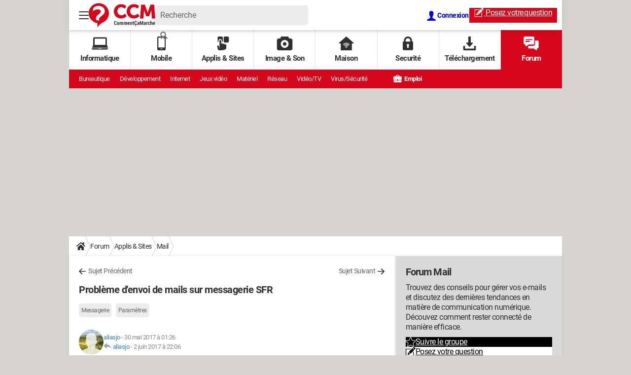

--- FILE ---
content_type: text/javascript; charset=UTF-8
request_url: https://publishers.edisound.com/player/javascript/podcast-1ee26d64-1785-6248-baaa-5d4550766b60.js?view=small
body_size: 43747
content:
var rwmpVars={adInProgress:!1,adIsPlayed:!1,hasAd:!1,hasCompanionBanner:!1,currentIndex:0,adIndex:0,postrollCount:1,postrollVast:!1,prerollVast:!1,midrollVast:!1,finishedPlaying:!1,forcePlay:!1,finalPlaylist:[],globalVast:!1,isVastPreview:!1,yknytmzg:!1,lonelyProgram:!1,autoplayLaunched:!1,activity_id:null,isVisible:!1,hasBeenViewed:!1};var paywallEvent=new Event('EdisoundPaywallEvent');var playerViewStarted=0;var playerTotalViewTime=0;function updateVisibleTimer(){if(rwmpVars.hasBeenViewed) return!0;const lastStarted=playerViewStarted;const currentTime=performance.now();if(lastStarted&&rwmpVars.isVisible){const diff=currentTime-lastStarted;playerTotalViewTime=parseFloat(playerTotalViewTime)+diff} playerViewStarted=currentTime;return playerTotalViewTime>=1000}(function(window,rwmpVars){const rwmp_ua=window.navigator.userAgent;const vastClient=new VAST.VASTClient();let vastTracker;const displayReduced=!1;let consentString='';if(typeof(__tcfapi)!='undefined'&&typeof __tcfapi==="function"){__tcfapi('addEventListener',2,(tcData,success)=>{if(success&&tcData.eventStatus==='tcloaded'){consentString=tcData.tcString}})} const rwmpLoadPlayer=(sponsorizedMedias)=>{let autoplay=!1;if(typeof(sponsorizedMedias[0])!='undefined'){rwmpVars.hasAd=!0;if(typeof(sponsorizedMedias[0].autoplay)!='undefined') autoplay=sponsorizedMedias[0].autoplay} let rwm_trunk_editor_duration=5,rwm_trunk_editor_duration_init=5;let rwm_trunk_sponso_duration=1,rwm_trunk_sponso_duration_init=1;let rwm_trunk_step_duration=61;var lastListenedRwmId=null;var lastListenedRest=0;const sortType=rwmpVars.lonelyProgram?'alone':'each_n';const sortTypeEachNumber=1;switch(sortType){case 'alone':rwmpVars.finalPlaylist.push(sponsorizedMedias.shift());break;case 'each_n':for(let i=0;i<rwmpSongs.length;i++){if(sponsorizedMedias.length>0&&(i%sortTypeEachNumber)===0){rwmpVars.finalPlaylist.push(sponsorizedMedias.shift())} rwmpVars.finalPlaylist.push(rwmpSongs[i])} break} if(rwmpSongs.length===0&&sponsorizedMedias.length>0){rwmpVars.finalPlaylist.push(sponsorizedMedias.shift())} let cssList=[];cssList.push('https://publishers.edisound.com/player/1ee26d64-1785-6248-baaa-5d4550766b60/skin/1eedc845-82e3-6714-8425-11aacc100c26');cssList.push('https://publishers.edisound.com/build/player-format-sidebar.77d7bc0d.css');if(displayReduced){cssList.push('https://publishers.edisound.com/build/player-format-reduced.f55952ed.css')} for(const css of cssList){let link=document.createElement('link');link.href=css;link.type="text/css";link.rel="stylesheet";link.media="screen,print";document.getElementsByTagName('head')[0].appendChild(link)} rwmpContainerEl.innerHTML=rwmp_htmlTemplate;if(rwmpContainerEl.querySelector('.tools-container')){rwmpContainerEl.querySelector('#amplitude-container').innerHTML+=rwmp_share_htmlTemplate} let rwmpReducedContainerEl=null;if(displayReduced){if(document.querySelector('div.player-reduced')==null){rwmpReducedContainerEl=document.createElement("div");rwmpReducedContainerEl.classList.add("player-reduced");rwmpReducedContainerEl.dataset.pid='1ee26d64-1785-6248-baaa-5d4550766b60';rwmpReducedContainerEl.innerHTML=rwmp_reduced_htmlTemplate;document.body.appendChild(rwmpReducedContainerEl)}else{rwmpReducedContainerEl=document.querySelector('div.player-reduced')}} const rwmpPlaylistContainerEl=(rwmpContainerEl!=null)?rwmpContainerEl.querySelector('#amplitude-playlist.amplitude-playlist'):null;const rwmpPlaylistContainerRdcdEl=(rwmpReducedContainerEl!=null)?rwmpReducedContainerEl.querySelector('#amplitude-playlist.amplitude-playlist.extras-playlist'):null;if(rwmpPlaylistContainerEl||rwmpPlaylistContainerRdcdEl){if(rwmpVars.hasAd){if(rwmpPlaylistContainerRdcdEl){rwmpPlaylistContainerRdcdEl.innerHTML=''} if(rwmpPlaylistContainerEl){rwmpPlaylistContainerEl.innerHTML='';for(let i=0;i<rwmpVars.finalPlaylist.length;i++){let playlistItemEl=document.createElement("div");playlistItemEl.setAttribute('data-amplitude-song-index',i);playlistItemEl.setAttribute('class','song amplitude-song-container amplitude-play-pause cc3');const minutes=Math.floor(rwmpVars.finalPlaylist[i].metadata.duration/60);const seconds=Math.floor(rwmpVars.finalPlaylist[i].metadata.duration%60);playlistItemEl.innerHTML=` <div class="song-now-playing-icon-container cbc3"> <svg class="svg edisound_widget-container__play" width="32" height="32" viewBox="0 0 60 60" xmlns="http://www.w3.org/2000/svg"> <path class="cc5" d="M43.625 29.803L23.646 17.426C22.189 16.474 21 17.173 21 18.988V43.01c0 1.812 1.188 2.518 2.646 1.562l19.979-12.375s.711-.5.711-1.197c0-.7-.711-1.198-.711-1.198z" fill="#888" fill-rule="evenodd"/> </svg> <svg class="svg edisound_widget-container__pause" width="32" height="32" viewBox="0 0 60 60" xmlns="http://www.w3.org/2000/svg"> <g fill="none" fill-rule="evenodd"> <path class="cc5" d="M40.587 16.61h-4.33a2.19 2.19 0 00-2.188 2.201v23.592c0 1.221.979 2.207 2.188 2.207h4.33a2.193 2.193 0 002.188-2.207V18.811a2.186 2.186 0 00-2.188-2.201zM24.2 16.61h-4.328c-1.211 0-2.193.98-2.193 2.201v23.592c0 1.221.982 2.207 2.193 2.207H24.2a2.195 2.195 0 002.188-2.207V18.811A2.193 2.193 0 0024.2 16.61z" fill="#05308C"/> </g> </svg> </div> <div class="song-meta-data"> <span title="${rwmpVars.finalPlaylist[i].name.replace(/"/g, '&quot;')}" class="song-title">${rwmpVars.finalPlaylist[i].name}</span> <span class="song-duration cc3">${minutes >= 10 ? minutes : '0'+minutes}:${seconds >= 10 ? seconds : '0'+seconds}</span> </div>`;rwmpPlaylistContainerEl.appendChild(playlistItemEl);if(rwmpPlaylistContainerRdcdEl){let playlistRdcdItemEl=playlistItemEl.cloneNode(!0);rwmpPlaylistContainerRdcdEl.appendChild(playlistRdcdItemEl)}}}}} let startAt='0';if(rwmpContainerEl){if(typeof rwmpVars.finalPlaylist[0]!='undefined'&&typeof rwmpVars.finalPlaylist[0].metadata.duration!='undefined'){const minutes=Math.floor(rwmpVars.finalPlaylist[0].metadata.duration/60);const seconds=Math.floor(rwmpVars.finalPlaylist[0].metadata.duration%60);rwmpContainerEl.querySelectorAll('.amplitude-duration-minutes').forEach(function(element){element.innerHTML=`${minutes >= 10 ? minutes : '0'+minutes}`});rwmpContainerEl.querySelectorAll('.amplitude-duration-seconds').forEach(function(element){element.innerHTML=`${seconds >= 10 ? seconds : '0'+seconds}`});if(displayReduced&&rwmpReducedContainerEl){rwmpReducedContainerEl.querySelector('.amplitude-duration-minutes').innerHTML=`${minutes >= 10 ? minutes : '0'+minutes}`;rwmpReducedContainerEl.querySelector('.amplitude-duration-seconds').innerHTML=`${seconds >= 10 ? seconds : '0'+seconds}`}}} let uuid='1ee26d64-1785-6248-baaa-5d4550766b60';const podcastPlayer=rwmpContainerEl.querySelector("#amplitude-player");const reducedPlayer=document.querySelector(".player-reduced[data-pid='"+uuid+"']");let subscribeButton=document.querySelectorAll("[data-pid='"+uuid+"'] .subscribe");let downloadButton=document.querySelectorAll("[data-pid='"+uuid+"'] .download");let backwardButtons=document.querySelectorAll("[data-pid='"+uuid+"'] .back");let forwardButtons=document.querySelectorAll("[data-pid='"+uuid+"'] .forward");let prevButtons=document.querySelectorAll("[data-pid='"+uuid+"'] .rwm-prev");let nextButtons=document.querySelectorAll("[data-pid='"+uuid+"'] .rwm-next");let playlistSongs=document.querySelectorAll("[data-pid='"+uuid+"'] .amplitude-playlist");let visibleImageCovers=document.querySelectorAll("[data-pid='"+uuid+"'] [data-amplitude-song-info='cover_art_url']");const rwmpShareButtonEls=rwmpContainerEl.querySelectorAll('.rwmp-share');const rwmpShareButtonReducedEl=reducedPlayer?reducedPlayer.querySelector('.rwmp-share'):null;const setShareButtonEvent=button=>{button.addEventListener('click',function(){let shareUrl=Amplitude.getActiveSongMetadata().frontpage;let isPaid=Amplitude.getActiveSongMetadata().paid;let shareTitle=Amplitude.getActiveSongMetadata().name;let shareType=button.getAttribute('data-share-type');let openUrl='';let popup=(url,title,w,h)=>{let left=(screen.width/2)-(w/2),top=(screen.height/2)-(h/2);return window.open(url,title,'toolbar=no, location=no, directories=no, status=no, menubar=no, scrollbars=no, resizable=no, copyhistory=no, width='+w+', height='+h+', top='+top+', left='+left)};switch(shareType){case 'facebook':{let shareUrlFacebook=isPaid?shareUrl:shareUrl;openUrl='https://www.facebook.com/sharer/sharer.php?u='+shareUrlFacebook;popup(openUrl,shareTitle,600,600);break} case 'twitter':{let shareUrlTwitter=isPaid?shareUrl:shareUrl;openUrl='http://twitter.com/share?text='+encodeURIComponent(shareTitle)+'&url='+shareUrlTwitter;popup(openUrl,shareTitle,600,600);break} case 'linkedin':{let shareUrlLinkedin=isPaid?shareUrl:shareUrl;let abstract=Amplitude.getActiveSongMetadata().description;openUrl='https://www.linkedin.com/sharing/share-offsite/?mini=true&url='+encodeURIComponent(shareUrlLinkedin)+'&title='+encodeURIComponent(shareTitle)+'&summary='+encodeURIComponent(abstract);popup(openUrl,shareTitle,600,600);break} case 'copy-link':{if(!navigator.clipboard){const el=document.createElement('textarea');el.value=shareUrl;document.body.appendChild(el);el.select();document.execCommand('copy');document.body.removeChild(el)}else{navigator.clipboard.writeText(shareUrl).then()} let copyButton=button.querySelector(".rwmp__share__copy-link");let copiedText=button.querySelector(".rwmp__share__copied-link");copiedText.style.display="block";setTimeout(function(){copyButton.style.transform="translateY(-150%) translateZ(0px)";copiedText.style.transform="translateY(0%) translateZ(0px)"},20);setTimeout(function(){copyButton.style.transform="none";copiedText.style.transform="translateY(150%) translateZ(0px)";copiedText.addEventListener('transitionend',function(){copiedText.style.display="none"},{capture:!1,once:!0,passive:!1})},2500);break} case 'email':window.location.href="mailto:mail@example.org?body="+encodeURIComponent(shareUrl);break}})};const setListened=(metadata,event)=>{let data={listen_id:metadata.listen_id,event:event};fetch('https://publishers.edisound.com/api/p/events',{method:"POST",body:JSON.stringify(data),headers:new Headers({"Content-Type":"application/json"})}).then()};const skipSeconds=seconds=>{const duration=Amplitude.getSongDuration();const currentTime=parseFloat(Amplitude.getSongPlayedSeconds());const targetTime=parseFloat(currentTime+seconds);Amplitude.setSongPlayedPercentage((targetTime/duration)*100)};const setDownloadButtonEvent=button=>{button.addEventListener('click',function(e){e.preventDefault();let metadata=Amplitude.getActiveSongMetadata();if(metadata.paid){window.open(Amplitude.getActiveSongMetadata().url,'_blank')}else{window.open(Amplitude.getActiveSongMetadata().download_url,'_blank')} if(metadata.listen_id!==undefined){setListened(metadata,'download')}})};const setSubscribeButtonEvent=button=>{button.addEventListener('click',function(){let metadata=Amplitude.getActiveSongMetadata();if(metadata.paid&&!metadata.frontpage){return!1} setListened(metadata,'subscribe');window.open(metadata.frontpage,'_blank')})};const setBackwardButtonEvent=button=>{button.addEventListener('click',function(){if(rwmpVars.adInProgress===!1) skipSeconds(-10);})};const setForwardButtonEvent=button=>{button.addEventListener('click',function(){if(rwmpVars.adInProgress===!1) skipSeconds(+10);})};const setPrevButtonEvent=button=>{button.addEventListener('click',function(){if(rwmpVars.adInProgress===!1)Amplitude.prev();})};const setNextButtonEvent=button=>{button.addEventListener('click',function(){if(rwmpVars.adInProgress===!1)Amplitude.next();})};const checkPaywall=()=>{};const toggleShareButton=function(){let metadata=Amplitude.getActiveSongMetadata();const edisoundButtons=document.querySelectorAll("div[data-pid='1ee26d64-1785-6248-baaa-5d4550766b60'] .rwmp__share-menu-item--edisound");const rssButtons=document.querySelectorAll("div[data-pid='1ee26d64-1785-6248-baaa-5d4550766b60'] .rwmp__share-menu-item--rss");const spotifyButtons=document.querySelectorAll("div[data-pid='1ee26d64-1785-6248-baaa-5d4550766b60'] .rwmp__share-menu-item--spotify");const deezerButtons=document.querySelectorAll("div[data-pid='1ee26d64-1785-6248-baaa-5d4550766b60'] .rwmp__share-menu-item--deezer");const amazonButtons=document.querySelectorAll("div[data-pid='1ee26d64-1785-6248-baaa-5d4550766b60'] .rwmp__share-menu-item--amazon");const appleButtons=document.querySelectorAll("div[data-pid='1ee26d64-1785-6248-baaa-5d4550766b60'] .rwmp__share-menu-item--apple");const arrayButtons={};arrayButtons.edisound=edisoundButtons;arrayButtons.rss=rssButtons;arrayButtons.spotify=spotifyButtons;arrayButtons.deezer=deezerButtons;arrayButtons.amazon=amazonButtons;arrayButtons.apple=appleButtons;document.querySelectorAll("div[data-pid='1ee26d64-1785-6248-baaa-5d4550766b60'] .rwm-podcast-player__share a.button").forEach(function(element){element.style.display='none'});document.querySelectorAll("div[data-pid='1ee26d64-1785-6248-baaa-5d4550766b60'] .rwmp__share.share").forEach(function(element){element.style.display='none'});if(!metadata.paid){document.querySelectorAll("div[data-pid='1ee26d64-1785-6248-baaa-5d4550766b60'] .rwmp__share.share").forEach(function(element){element.style.display='flex'});document.querySelectorAll("div[data-pid='1ee26d64-1785-6248-baaa-5d4550766b60'] .tools-container span").forEach(function(element){element.style.visibility='visible'});const edisoundVisibility=metadata.frontpage?'inline-flex':'none';edisoundButtons.forEach(function(button){button.style.display=edisoundVisibility;button.href=metadata.frontpage})}else{let subscribeVisibility=metadata.frontpage?'visible':'hidden';document.querySelectorAll("div[data-pid='1ee26d64-1785-6248-baaa-5d4550766b60'] .tools-container .subscribe").forEach(function(element){element.style.visibility=subscribeVisibility});document.querySelectorAll("div[data-pid='1ee26d64-1785-6248-baaa-5d4550766b60'] .rwmp__share.share").forEach(function(element){element.style.display=metadata.frontpage?'flex':'none'});let shareVisibility=metadata.displayShare?'visible':'hidden';document.querySelectorAll("div[data-pid='1ee26d64-1785-6248-baaa-5d4550766b60'] .tools-container .share").forEach(function(element){element.style.visibility=shareVisibility})} for(const[key,value]of Object.entries(metadata.brodcasting)){if(value){(arrayButtons[key]).forEach(function(button){(button).style.display='inline-flex';(button).href=value})}}};const mfwOnPlaying=(metadata,playedSeconds)=>{let isPaid=(metadata.paid!=='undefined'&&metadata.paid===1);let rwmId=metadata.rwm_episode_id;let listenId=metadata.listen_id;let rwm_duration=(isPaid)?rwm_trunk_sponso_duration:rwm_trunk_editor_duration;if(rwmpVars.isVisible){rwmpVars.hasBeenViewed=updateVisibleTimer()} if(lastListenedRwmId===rwmId){if((Math.floor(playedSeconds)%rwm_duration)===0&&!rwmpVars.adInProgress){let rest=Math.floor(playedSeconds/rwm_duration);if(rest===(lastListenedRest+1)){let has_been_viewed=0;if(rwmpVars.hasBeenViewed){has_been_viewed=1} let data={listen_id:listenId,asset_id:rwmId,seconds:Math.floor(playedSeconds),autoplay:autoplay,uuid:'1ee26d64-1785-6248-baaa-5d4550766b60',isFront:!1,has_been_viewed:has_been_viewed};fetch('https://publishers.edisound.com/api/p/medias/stats',{method:"POST",referrerPolicy:"no-referrer-when-downgrade",body:JSON.stringify(data),headers:new Headers({"Content-Type":"text/plain"})}).then()} lastListenedRest=rest;rwm_trunk_editor_duration=(!isPaid&&Math.floor(playedSeconds)>=rwm_trunk_step_duration)?5:rwm_trunk_editor_duration_init;rwm_trunk_sponso_duration=(isPaid&&Math.floor(playedSeconds)>=rwm_trunk_step_duration)?5:rwm_trunk_sponso_duration_init} if(rwmpVars.adInProgress){vastTracker.setProgress(playedSeconds);if(rwmpVars.yknytmzg===!0){if(!rwmpVars.vastTrackerComplete&&playedSeconds>(Amplitude.getSongDuration()/6)){vastTracker.track('complete');rwmpVars.vastTrackerComplete=!0}}else{if(Math.floor(Amplitude.getSongPlayedPercentage())===0){vastTracker.setDuration(Amplitude.getSongDuration())}}}}else{lastListenedRest=0;lastListenedRwmId=rwmId}};const applySponsoLabel=metadata=>{let topRightEl=rwmpContainerEl.querySelector('.rwm-podcast-player div#player-top-right');let msgEl=rwmpContainerEl.querySelector('.rwm-podcast-player div#player-top-right .msg');if(topRightEl&&msgEl){if('paid' in metadata){topRightEl.classList.add("msg-active");msgEl.innerHTML=metadata.artist}else{topRightEl.classList.remove("msg-active")}}};if(rwmpShareButtonEls.length!==0||(rwmpShareButtonReducedEl&&rwmpShareButtonReducedEl.length!==0)){const rwmpShareContainerEl=rwmpContainerEl.querySelector(".rwm-podcast-player__share");let rwmpShareButtons=document.querySelectorAll("div[data-pid='1ee26d64-1785-6248-baaa-5d4550766b60'] button.button, div[data-pid='1ee26d64-1785-6248-baaa-5d4550766b60'] a.button");if(displayReduced){const rwmpShareContainerModal=document.createElement('dialog');rwmpShareContainerModal.classList.add('edisound-share-modal');if(rwmpShareButtonEls.length){rwmpShareContainerModal.innerHTML=rwmpContainerEl.querySelector('.rwm-podcast-player__share').outerHTML}else{rwmpShareContainerModal.innerHTML=rwmp_share_htmlTemplate} reducedPlayer.appendChild(rwmpShareContainerModal);const rwmpShareButtonsModal=rwmpShareContainerModal.querySelectorAll('button.button, a.button');var a=Array.prototype.slice.call(rwmpShareButtons),b=Array.prototype.slice.call(rwmpShareButtonsModal);rwmpShareButtons=a.concat(b)} for(const button of rwmpShareButtons){setShareButtonEvent(button)} rwmpShareButtonEls.forEach((rwmpShareButtonEl)=>{rwmpShareButtonEl.addEventListener('click',function(e){if(rwmpVars.adInProgress){return} e.preventDefault();let metadata=Amplitude.getActiveSongMetadata();setListened(metadata,'share');rwmpShareContainerEl.style.top='0px';let closeEl=rwmpShareContainerEl.querySelector('.rwmp__share-menu-item--close');closeEl.addEventListener('click',function(){rwmpShareContainerEl.style.top='100%';rwmpShareContainerEl.classList.remove("open")},!1)},!1)})} if(rwmpShareButtonReducedEl&&rwmpShareButtonReducedEl.length!==0){rwmpShareButtonReducedEl.addEventListener('click',function(e){if(rwmpVars.adInProgress){return} e.preventDefault();let metadata=Amplitude.getActiveSongMetadata();setListened(metadata,'share');reducedPlayer.querySelector('.edisound-share-modal').showModal()},!1);let closeElReduced=reducedPlayer.querySelector('.rwmp__share-menu-item--close');closeElReduced.addEventListener('click',function(){reducedPlayer.querySelector('.edisound-share-modal').close()},!1)} rwmpContainerEl.addEventListener("mouseenter",function(){if(rwmpVars.autoplayLaunched===!0){return} var podcastPlay;const podcastAutoplayRetryMax=10;let podcastAutoplayRetry=1;podcastPlay=function(){if(rwmpVars.autoplayLaunched===!0){return} var playButton=rwmpContainerEl.querySelector('.back');var playButton2=rwmpContainerEl.querySelector('.amplitude-play-pause');if(playButton!==null&&Amplitude.getPlayerState()!=="playing"){playButton.click();playButton2.click();if(Amplitude.getPlayerState()==="playing"||podcastAutoplayRetry>=podcastAutoplayRetryMax){rwmpVars.autoplayLaunched=!0;clearInterval(podcastAutoplayRetryInterval)} podcastAutoplayRetry++}};const podcastAutoplayRetryInterval=setInterval(podcastPlay,1500)},{once:!0});if("IntersectionObserver" in window){const observerPlayer=new IntersectionObserver(entries=>{entries.map(entry=>{if(entry.isIntersecting){if(displayReduced)reducedPlayer.classList.remove('visible');}else{if(displayReduced){reducedPlayer.classList.add('visible')}}})},{rootMargin:'0px 0px 0px 0px'});observerPlayer.observe(podcastPlayer);const observerVisiblePlayer=new IntersectionObserver(entries=>{entries.map(entry=>{if(entry.isIntersecting){rwmpVars.isVisible=!0;if(!rwmpVars.hasBeenViewed) playerViewStarted=performance.now();}else{rwmpVars.isVisible=!1}})},{rootMargin:'0px 0px 0px 0px',threshold:0.5});if(visibleImageCovers!=null){for(let i=0;i<visibleImageCovers.length;i++){observerVisiblePlayer.observe(visibleImageCovers[i])}} if(displayReduced){observerVisiblePlayer.observe(reducedPlayer)}} if(downloadButton!=null){for(let i=0;i<downloadButton.length;i++){setDownloadButtonEvent(downloadButton[i])}} if(subscribeButton!=null){for(let i=0;i<subscribeButton.length;i++){setSubscribeButtonEvent(subscribeButton[i])}} if(backwardButtons!=null){for(let i=0;i<backwardButtons.length;i++){setBackwardButtonEvent(backwardButtons[i])}} if(forwardButtons!=null){for(let i=0;i<forwardButtons.length;i++){setForwardButtonEvent(forwardButtons[i])}} if(prevButtons!=null){for(let i=0;i<prevButtons.length;i++){setPrevButtonEvent(prevButtons[i])}} if(nextButtons!=null){for(let i=0;i<nextButtons.length;i++){setNextButtonEvent(nextButtons[i])}} if(playlistSongs!=null){playlistSongs.forEach(item=>{item.addEventListener("click",(e)=>{if(rwmpVars.adInProgress){e.stopPropagation()}},!0)})} if(displayReduced){const actionsButton=reducedPlayer.querySelector(".amplitude-actions");const divExtrasActions=reducedPlayer.querySelector(".extras-actions");const playlistButton=reducedPlayer.querySelector(".extras-buttons.button-playlist");const divExtrasPlaylist=reducedPlayer.querySelector(".extras-playlist");const expandButton=reducedPlayer.querySelector(".amplitude-expand");actionsButton.addEventListener('click',function(){if(divExtrasActions!=null)divExtrasActions.classList.toggle('visible');if(actionsButton!=null)actionsButton.classList.toggle('active');if(divExtrasPlaylist!=null)divExtrasPlaylist.classList.remove('visible');if(playlistButton!=null)playlistButton.classList.remove('active');});playlistButton.addEventListener('click',function(){if(divExtrasPlaylist!=null)divExtrasPlaylist.classList.toggle('visible');if(playlistButton!=null)playlistButton.classList.toggle('active');if(divExtrasActions!=null)divExtrasActions.classList.remove('visible');if(actionsButton!=null)actionsButton.classList.remove('active');});expandButton.addEventListener('click',function(){if(reducedPlayer.classList.contains('small')) reducedPlayer.classList.remove('small');else{reducedPlayer.classList.add('small');if(divExtrasActions!=null)divExtrasActions.classList.remove('visible');if(actionsButton!=null)actionsButton.classList.remove('active');if(divExtrasPlaylist!=null)divExtrasPlaylist.classList.remove('visible');if(playlistButton!=null)playlistButton.classList.remove('active');}})}else if(reducedPlayer!=null){reducedPlayer.remove()} function fetch_next_vast(adPosition='preroll'){if(rwmpVars.finalPlaylist.length<=1){return} let episodeCountNumber=rwmpVars.postrollCount;let activity_id=rwmpVars.activity_id;let lastEpisode=(rwmpSongs&&Array.isArray(rwmpSongs)&&rwmpSongs.length)?rwmpSongs[0].episode_guid:null;let episodeId=Amplitude.getActiveSongMetadata().rwm_episode_id;let referrer=(window.location!==window.parent.location)?document.referrer:document.location.href;referrer=referrer?referrer:window.location.href;let fetch_vast_url='https://publishers.edisound.com/api/p/medias/vast/fetch/activity_id/episodeCountNumber';fetch_vast_url=fetch_vast_url.replace('activity_id',activity_id);fetch_vast_url=fetch_vast_url.replace('episodeCountNumber',episodeCountNumber);fetch(fetch_vast_url,{method:"POST",referrerPolicy:"no-referrer-when-downgrade",headers:new Headers({"Content-Type":"text/plain"}),body:JSON.stringify({ad_position:adPosition,episode_id:episodeId,lastEpisode:lastEpisode,referer:referrer,uuid:'1ee26d64-1785-6248-baaa-5d4550766b60',gdpr_consent:consentString,p_segments:localStorage.getItem('_psegs'),force_program:urlSearchParams.get('edisound_program_preview'),isFront:!1})}).then(response=>response.json()).then(data=>{if(data.success){let new_vast_url='https://publishers.edisound.com/api/p/medias/vast/activity_id/episodeCountNumber';new_vast_url=new_vast_url.replace('activity_id',activity_id);new_vast_url=new_vast_url.replace('episodeCountNumber',episodeCountNumber);if(adPosition==='postroll'){rwmpVars.postrollVast=new_vast_url}else if(adPosition==='midroll'){rwmpVars.midrollVast=new_vast_url}else if(adPosition==='preroll'){rwmpVars.globalVast=new_vast_url;rwmpVars.prerollVast=new_vast_url} rwmpVars.postrollCount++}else{rwmpVars.globalVast=!1}}).catch((error)=>{console.error('Error fetching vast: ',error)})} var init_conf={"continue_next":!0,"debug":0,"preload":"none","songs":rwmpVars.finalPlaylist,"start_song":startAt,"callbacks":{"play":function(){rwmpVars.finishedPlaying=!1;checkPaywall();updateNotification();let metadata=Amplitude.getActiveSongMetadata();applySponsoLabel(metadata);var preroll_url=!1;if(typeof(metadata.preroll_url)!='undefined') preroll_url=metadata.preroll_url;else if(rwmpVars.globalVast!==!1) preroll_url=rwmpVars.globalVast;if(!rwmpVars.adInProgress&&!rwmpVars.forcePlay&&preroll_url){fetch_next_vast();rwmpVars.currentIndex=Amplitude.getActiveIndex();rwmpVars.adIsPlayed=!0;console.log('Calling VAST url : '+preroll_url);vastClient.get(preroll_url).then(parsedVAST=>{if(Object.hasOwn(parsedVAST,'ads')&&parsedVAST.ads.length){vastTracker=new VAST.VASTTracker(vastClient,parsedVAST.ads[0],parsedVAST.ads[0].creatives[0]);vastTracker.trackImpression();vastTracker.trackViewableImpression();if(rwmpVars.yknytmzg===!0){vastTracker.setDuration(parsedVAST.ads[0].creatives[0].duration/6)} rwmpVars.vastTrackerComplete=!1;rwmpVars.adInProgress=!0;let cover_art_url=`https://publishers.edisound.com/images/picto-ad.jpg`;if(parsedVAST.ads[0].creatives[1]&&parsedVAST.ads[0].creatives[1].type==='companion'){rwmpVars.hasCompanionBanner=!0;let img=rwmpContainerEl.querySelector('.rwm-podcast-player div#player-top-left img');img.classList.add('companion');let companion=null;if(Array.isArray(parsedVAST.ads[0].creatives[1].variations)){parsedVAST.ads[0].creatives[1].variations.forEach(function(item,index,arr){if(item.width===item.height&&Array.isArray(item.staticResources)&&item.staticResources.length){companion=item;arr.length=index+1}})} if(!companion){companion=parsedVAST.ads[0].creatives[1].variations[0]} cover_art_url=companion.staticResources[0].url;let vastTracker2=new VAST.VASTTracker(vastClient,parsedVAST.ads[0],parsedVAST.ads[0].creatives[1],companion);vastTracker2.trackImpression();vastTracker2.trackViewableImpression();vastTracker2.on('clickthrough',url=>{window.open(url,"_blank")});img.addEventListener('click',function(){if(this.classList.contains('companion')){vastTracker2.click()}})} rwmpVars.adIndex=Amplitude.addSong({"yknytmzg":rwmpVars.yknytmzg,"url":parsedVAST.ads[0].creatives[0].mediaFiles[0].fileURL,'cover_art_url':cover_art_url});Amplitude.bindNewElements();Amplitude.playSongAtIndex(rwmpVars.adIndex);Amplitude.removeSong(rwmpVars.adIndex);Amplitude.bindNewElements();document.querySelectorAll('.amplitude-song-slider').forEach(function(element){element.style.cursor="default";element.disabled='disabled'})}})}else{rwmpVars.forcePlay=!0}},"initialized":function(){let metadata=Amplitude.getActiveSongMetadata();applySponsoLabel(metadata);var podcastPlay;if(autoplay){Amplitude.pause();const podcastAutoplayRetryMax=10;let podcastAutoplayRetry=1;podcastPlay=function(){if(rwmpVars.autoplayLaunched===!0){return} var playButton=rwmpContainerEl.querySelector('.back');var playButton2=rwmpContainerEl.querySelector('.amplitude-play-pause');if(playButton!==null&&Amplitude.getPlayerState()!=="playing"){playButton.click();playButton2.click();if(Amplitude.getPlayerState()==="playing"||podcastAutoplayRetry>=podcastAutoplayRetryMax){rwmpVars.autoplayLaunched=!0;clearInterval(podcastAutoplayRetryInterval)} podcastAutoplayRetry++}};const podcastAutoplayRetryInterval=setInterval(podcastPlay,1500)} toggleShareButton()},"song_change":function(){Amplitude.setVolume(Amplitude.getVolume());updateNotification();toggleShareButton();if(!rwmpVars.adInProgress){document.querySelectorAll('.amplitude-song-slider').forEach(function(element){element.style=!1;element.disabled=!1});if(rwmpVars.hasCompanionBanner){rwmpContainerEl.querySelector('.rwm-podcast-player div#player-top-left img').classList.remove('companion')}} if(!rwmpVars.finishedPlaying){rwmpVars.forcePlay=!1;if(rwmpVars.prerollVast!==!1){rwmpVars.globalVast=rwmpVars.prerollVast;rwmpVars.adIsPlayed=!1} fetch_next_vast()} rwmpVars.finishedPlaying=!1},"timeupdate":()=>{mfwOnPlaying(Amplitude.getActiveSongMetadata(),Amplitude.getSongPlayedSeconds());checkPaywall()},"ended":function(){rwmpVars.finishedPlaying=!0;if(rwmpVars.adInProgress){rwmpVars.adInProgress=!1;rwmpVars.forcePlay=!0;rwmpVars.adIsPlayed=!0;Amplitude.removeSong(rwmpVars.adIndex);Amplitude.playSongAtIndex(rwmpVars.currentIndex);Amplitude.bindNewElements();if(Amplitude.getPlayerState()==='playing'){document.querySelectorAll('div.amplitude-play-pause').forEach(function(element){element.classList.add("amplitude-playing");element.classList.remove("amplitude-paused")})} if(!rwmpVars.vastTrackerComplete){vastTracker.track('complete');rwmpVars.vastTrackerComplete=!0} fetch_next_vast('postroll')}else{rwmpVars.adIsPlayed=!1;rwmpVars.adInProgress=!1;rwmpVars.forcePlay=!1;if(rwmpVars.postrollVast!==!1){rwmpVars.globalVast=rwmpVars.postrollVast;rwmpVars.adIsPlayed=!1}}}}};Amplitude.init(init_conf)};const rwmpSongs=[{"rwm_episode_id":38874,"episode_guid":"\"2502e9684dd6233ee9a484015ad492eb\"","listen_id":"2125545070093402112","name":"La draisienne : l'histoire du premier 2 roues","description":"Qui peut imaginer qu'une terrible \u00e9ruption volcanique donne naissance \u00e0 l'anc\u00eatre v\u00e9lo ?\nPas vous ?","metadata":{"duration":91.91766666666666,"channel":"joint stereo","audio_size":2213433,"bit_rate":192000,"sample_rate":44100},"artist":"Hexagones High-Tech","album":"Season 1","serie_url":"https://publishers.edisound.com/fr/podcast/ccm-benchmark/hexagones-high-tech","frontpage":"https://publishers.edisound.com/fr/podcast/ccm-benchmark/hexagones-high-tech/la-draisienne-lhistoire-du-premier-2-roues","download_url":"https://publishers.edisound.com/podcast/download/1ed14b96-1432-6e48-b787-e79049b6ca0c","url":"https://media.edisound.com/medias/episodes/audio/b87900c085ae8bbfbafab1ed36e1d565cbfe2b06316a712ef7de633907a4.downsized.mp3","cover_art_url":"https://media.edisound.com/medias/series/image/e543fabf9daac9fa1e653c995033ba41d05501578ec9e654f9c534b32a5c.jpg?alias=width400","date_create":1659694747,"slug":"la-draisienne-lhistoire-du-premier-2-roues","brodcasting":{"spotify":"https://open.spotify.com/show/2HyeqKVFQq5p6cUxgJmYQh","deezer":"https://www.deezer.com/show/5866987","rss":"https://publishers.edisound.com/serie/1ed14b95-a4f3-6c9e-b781-af1ca18a1fef/rss"}},{"rwm_episode_id":38885,"episode_guid":"\"9fd0ccc0a95e4b5328aeaf7fc6c183d4\"","listen_id":"2125545070097596416","name":"La soupe qui arr\u00eata la guerre","description":"Du lait, du pain, des oeufs, de la cr\u00e8me un peu de beurre et des petites \u00e9pices, la soupe de lait est un plat Suisse qui r\u00e9chauffe le corps et emp\u00eache des guerres\u2026","metadata":{"duration":69.3295,"channel":"joint stereo","audio_size":1671317,"bit_rate":192000,"sample_rate":44100},"artist":"Hexagones High-Tech","album":"Season 1","serie_url":"https://publishers.edisound.com/fr/podcast/ccm-benchmark/hexagones-high-tech","frontpage":"https://publishers.edisound.com/fr/podcast/ccm-benchmark/hexagones-high-tech/la-soupe-qui-arreta-la-guerre","download_url":"https://publishers.edisound.com/podcast/download/1ed14b96-5cbd-6321-b78d-bb121db36d4b","url":"https://media.edisound.com/medias/episodes/audio/04cf99b89209f6f6e292d5dbaf0353ec9f6503374b9df14ba9bad346e103.downsized.mp3","cover_art_url":"https://media.edisound.com/medias/series/image/e543fabf9daac9fa1e653c995033ba41d05501578ec9e654f9c534b32a5c.jpg?alias=width400","date_create":1659694903,"slug":"la-soupe-qui-arreta-la-guerre","brodcasting":{"spotify":"https://open.spotify.com/show/2HyeqKVFQq5p6cUxgJmYQh","deezer":"https://www.deezer.com/show/5866987","rss":"https://publishers.edisound.com/serie/1ed14b95-a4f3-6c9e-b781-af1ca18a1fef/rss"}},{"rwm_episode_id":38903,"episode_guid":"\"847c8f098bfe880efae638dd67c9a7ad\"","listen_id":"2125545070097596417","name":"Elections L\u00e9gislatives : voter ? Pour quoi faire ?","description":"Tous les cinq ans, c\u2019est la m\u00eame chose : on \u00e9lit nos d\u00e9put\u00e9s lors des \u00e9lections l\u00e9gislatives. Pour les nouveaux \u00e9lus, direction l\u2019assembl\u00e9e nationale. Qu\u2019est-ce qu\u2019ils y font au juste ? Et pourquoi ?","metadata":{"duration":108.27191666666667,"channel":"joint stereo","audio_size":2605932,"bit_rate":192000,"sample_rate":44100},"artist":"Hexagones High-Tech","album":"Season 1","serie_url":"https://publishers.edisound.com/fr/podcast/ccm-benchmark/hexagones-high-tech","frontpage":"https://publishers.edisound.com/fr/podcast/ccm-benchmark/hexagones-high-tech/elections-legislatives-voter-pour-quoi-faire","download_url":"https://publishers.edisound.com/podcast/download/1ed14b96-e51c-65a5-b793-7f92b5f393fd","url":"https://media.edisound.com/medias/episodes/audio/5bbfd2d3508847bd1887e8b7856cd9d035b04793cd24eccbaef8fc1f111d.downsized.mp3","cover_art_url":"https://media.edisound.com/medias/series/image/e543fabf9daac9fa1e653c995033ba41d05501578ec9e654f9c534b32a5c.jpg?alias=width400","date_create":1659694983,"slug":"elections-legislatives-voter-pour-quoi-faire","brodcasting":{"spotify":"https://open.spotify.com/show/2HyeqKVFQq5p6cUxgJmYQh","deezer":"https://www.deezer.com/show/5866987","rss":"https://publishers.edisound.com/serie/1ed14b95-a4f3-6c9e-b781-af1ca18a1fef/rss"}},{"rwm_episode_id":38892,"episode_guid":"\"153c7b409dcca1fea5b9bc3841001676\"","listen_id":"2125545070097596418","name":"Faire manger des grenouilles \u00e0 des anglais : c'est pos\u2026","description":"C\u2019est bien connu, au d\u00eener les fran\u00e7ais raffolent des grenouilles et les anglais d\u00e9testent. C\u2019est bien pour \u00e7a qu\u2019ils nous appellent les \u00ab Frog\u2019s\u00bb. Mais un jour, un grand chef Fran\u00e7ais d\u00e9cide de nous venger.","metadata":{"duration":79.94541666666667,"channel":"joint stereo","audio_size":1926099,"bit_rate":192000,"sample_rate":44100},"artist":"Hexagones High-Tech","album":"Season 1","serie_url":"https://publishers.edisound.com/fr/podcast/ccm-benchmark/hexagones-high-tech","frontpage":"https://publishers.edisound.com/fr/podcast/ccm-benchmark/hexagones-high-tech/faire-manger-des-grenouilles-a-des-anglais-cest-possible","download_url":"https://publishers.edisound.com/podcast/download/1ed14b96-96cb-6008-b78e-7f3113b46e8f","url":"https://media.edisound.com/medias/episodes/audio/3906c8af3bd73e906c0301178ff3679829ed553db0efd9f9303cd4982659.downsized.mp3","cover_art_url":"https://media.edisound.com/medias/series/image/e543fabf9daac9fa1e653c995033ba41d05501578ec9e654f9c534b32a5c.jpg?alias=width400","date_create":1659694904,"slug":"faire-manger-des-grenouilles-a-des-anglais-cest-possible","brodcasting":{"spotify":"https://open.spotify.com/show/2HyeqKVFQq5p6cUxgJmYQh","deezer":"https://www.deezer.com/show/5866987","rss":"https://publishers.edisound.com/serie/1ed14b95-a4f3-6c9e-b781-af1ca18a1fef/rss"}},{"rwm_episode_id":38890,"episode_guid":"\"1799003abe49e31a86831b61c6e08366\"","listen_id":"2125545070101790720","name":"Les l\u00e9gendes de la tarte tatin","description":"Des accidents, un espion jardinier-p\u00e2tissier, un critique culinaire reconnu, deux soeurs intraitables et une auberge mythique, voici les ingr\u00e9dients de la l\u00e9gende de la tarte Tatin.","metadata":{"duration":86.93575,"channel":"joint stereo","audio_size":2093867,"bit_rate":192000,"sample_rate":44100},"artist":"Hexagones High-Tech","album":"Season 1","serie_url":"https://publishers.edisound.com/fr/podcast/ccm-benchmark/hexagones-high-tech","frontpage":"https://publishers.edisound.com/fr/podcast/ccm-benchmark/hexagones-high-tech/les-legendes-de-la-tarte-tatin","download_url":"https://publishers.edisound.com/podcast/download/1ed14b96-8862-65de-b78d-b3e57ca72863","url":"https://media.edisound.com/medias/episodes/audio/cd2ebe41eae7fb8a931355141de511153014c27cee9e66b1b83eef977dec.downsized.mp3","cover_art_url":"https://media.edisound.com/medias/series/image/e543fabf9daac9fa1e653c995033ba41d05501578ec9e654f9c534b32a5c.jpg?alias=width400","date_create":1659694903,"slug":"les-legendes-de-la-tarte-tatin","brodcasting":{"spotify":"https://open.spotify.com/show/2HyeqKVFQq5p6cUxgJmYQh","deezer":"https://www.deezer.com/show/5866987","rss":"https://publishers.edisound.com/serie/1ed14b95-a4f3-6c9e-b781-af1ca18a1fef/rss"}},{"rwm_episode_id":38913,"episode_guid":"\"980f36b620c595f8daccac14e18a6511\"","listen_id":"2125545070101790721","name":"De Lawrence d'Arabie au casque de moto","description":"Lawrence d\u2019Arabie, le d\u00e9sert, l\u2019aventure, les r\u00e9voltes arabes de la premi\u00e8re guerre mondiale. Une vie de l\u00e9gende. Il a chang\u00e9 le monde\u2026 mais pas comme on l\u2019imagine.","metadata":{"duration":85.68375,"channel":"joint stereo","audio_size":2063819,"bit_rate":192000,"sample_rate":44100},"artist":"Hexagones High-Tech","album":"Season 1","serie_url":"https://publishers.edisound.com/fr/podcast/ccm-benchmark/hexagones-high-tech","frontpage":"https://publishers.edisound.com/fr/podcast/ccm-benchmark/hexagones-high-tech/de-lawrence-darabie-au-casque-de-moto","download_url":"https://publishers.edisound.com/podcast/download/1ed14b97-3a74-6e49-b795-fdd6eaaa810f","url":"https://media.edisound.com/medias/episodes/audio/deb6b3ec49da2b37b59db01aae4ddb2fcded73e5a20b739a10f845d77aed.downsized.mp3","cover_art_url":"https://media.edisound.com/medias/series/image/e543fabf9daac9fa1e653c995033ba41d05501578ec9e654f9c534b32a5c.jpg?alias=width400","date_create":1659695050,"slug":"de-lawrence-darabie-au-casque-de-moto","brodcasting":{"spotify":"https://open.spotify.com/show/2HyeqKVFQq5p6cUxgJmYQh","deezer":"https://www.deezer.com/show/5866987","rss":"https://publishers.edisound.com/serie/1ed14b95-a4f3-6c9e-b781-af1ca18a1fef/rss"}},{"rwm_episode_id":38873,"episode_guid":"\"ac5aa9a371ef040c755558bed6ac874f\"","listen_id":"2125545070101790722","name":"L'invention du t\u00e9l\u00e9phone","description":"Graham Bell, c\u2019est l\u2019inventeur officiel du t\u00e9l\u00e9phone. Mais ce n\u2019est pas aussi simple que \u00e7a. Nous sommes \u00e0 la fin du 19eme si\u00e8cle, et c\u2019est encore un peu le far-west !","metadata":{"duration":103.916,"channel":"joint stereo","audio_size":2501393,"bit_rate":192000,"sample_rate":44100},"artist":"Hexagones High-Tech","album":"Season 1","serie_url":"https://publishers.edisound.com/fr/podcast/ccm-benchmark/hexagones-high-tech","frontpage":"https://publishers.edisound.com/fr/podcast/ccm-benchmark/hexagones-high-tech/linvention-du-telephone","download_url":"https://publishers.edisound.com/podcast/download/1ed14b96-0512-642d-b786-bdc6b55226da","url":"https://media.edisound.com/medias/episodes/audio/5c4d59cf5b245ef8dede436ac1bf293deaaf0d5c538a5ce2003dcd4416b6.downsized.mp3","cover_art_url":"https://media.edisound.com/medias/series/image/e543fabf9daac9fa1e653c995033ba41d05501578ec9e654f9c534b32a5c.jpg?alias=width400","date_create":1659694747,"slug":"linvention-du-telephone","brodcasting":{"spotify":"https://open.spotify.com/show/2HyeqKVFQq5p6cUxgJmYQh","deezer":"https://www.deezer.com/show/5866987","rss":"https://publishers.edisound.com/serie/1ed14b95-a4f3-6c9e-b781-af1ca18a1fef/rss"}},{"rwm_episode_id":38878,"episode_guid":"\"def3a254a4dcb672d0862961f873d218\"","listen_id":"2125545070101790723","name":"Ocean's Twelve : un fiasco publicitaire","description":"La loi de Murphy ne se contente pas de faire tomber les tartines c\u00f4t\u00e9 confiture, elle dit \u00ab tout ce qui est susceptible d\u2019aller mal, ira mal \u00bb. C\u2019est exactement l\u2019histoire du diamant de Monte Carlo.","metadata":{"duration":93.56091666666667,"channel":"joint stereo","audio_size":2252871,"bit_rate":192000,"sample_rate":44100},"artist":"Hexagones High-Tech","album":"Season 1","serie_url":"https://publishers.edisound.com/fr/podcast/ccm-benchmark/hexagones-high-tech","frontpage":"https://publishers.edisound.com/fr/podcast/ccm-benchmark/hexagones-high-tech/oceans-twelve-un-fiasco-publicitaire","download_url":"https://publishers.edisound.com/podcast/download/1ed14b96-3119-66f6-b787-3bd042b0ff59","url":"https://media.edisound.com/medias/episodes/audio/e971bb0d90f69d444a22bd9fc4742af23bbfbfc6741590c72f96c128b986.downsized.mp3","cover_art_url":"https://media.edisound.com/medias/series/image/e543fabf9daac9fa1e653c995033ba41d05501578ec9e654f9c534b32a5c.jpg?alias=width400","date_create":1659694748,"slug":"oceans-twelve-un-fiasco-publicitaire","brodcasting":{"spotify":"https://open.spotify.com/show/2HyeqKVFQq5p6cUxgJmYQh","deezer":"https://www.deezer.com/show/5866987","rss":"https://publishers.edisound.com/serie/1ed14b95-a4f3-6c9e-b781-af1ca18a1fef/rss"}},{"rwm_episode_id":38908,"episode_guid":"\"1b3815e72e93ddb76b9d1ac485d9ab22\"","listen_id":"2125545070105985024","name":"Le Grand vert : la vie de St Patrick","description":"Faut-il une raison pour s\u2019habiller en vert, boire comme un trou et hurler \u00e0 s\u2019en casser la voix ? Oui, la Saint-Patrick.","metadata":{"duration":98.908,"channel":"joint stereo","audio_size":2381201,"bit_rate":192000,"sample_rate":44100},"artist":"Hexagones High-Tech","album":"Season 1","serie_url":"https://publishers.edisound.com/fr/podcast/ccm-benchmark/hexagones-high-tech","frontpage":"https://publishers.edisound.com/fr/podcast/ccm-benchmark/hexagones-high-tech/le-grand-vert-la-vie-de-st-patrick","download_url":"https://publishers.edisound.com/podcast/download/1ed14b97-1cdc-693a-b793-b9a95f574cde","url":"https://media.edisound.com/medias/episodes/audio/cf35b8bb285d80fb8fd6b98082601289528a0615d8065d12a0a0c4237ad0.downsized.mp3","cover_art_url":"https://media.edisound.com/medias/series/image/e543fabf9daac9fa1e653c995033ba41d05501578ec9e654f9c534b32a5c.jpg?alias=width400","date_create":1659694984,"slug":"le-grand-vert-la-vie-de-st-patrick","brodcasting":{"spotify":"https://open.spotify.com/show/2HyeqKVFQq5p6cUxgJmYQh","deezer":"https://www.deezer.com/show/5866987","rss":"https://publishers.edisound.com/serie/1ed14b95-a4f3-6c9e-b781-af1ca18a1fef/rss"}},{"rwm_episode_id":38900,"episode_guid":"\"b800e4f6e2b3ccd0245fd1d60afe09f0\"","listen_id":"2125545070105985025","name":"African Queen : un tournage sans alcool","description":"On ne le rappellera jamais assez, l\u2019alcool est dangereux pour la sant\u00e9\u2026 sauf certaines exceptions\u2026","metadata":{"duration":90.9265,"channel":"joint stereo","audio_size":2189645,"bit_rate":192000,"sample_rate":44100},"artist":"Hexagones High-Tech","album":"Season 1","serie_url":"https://publishers.edisound.com/fr/podcast/ccm-benchmark/hexagones-high-tech","frontpage":"https://publishers.edisound.com/fr/podcast/ccm-benchmark/hexagones-high-tech/african-queen-un-tournage-sans-alcool","download_url":"https://publishers.edisound.com/podcast/download/1ed14b96-d349-6002-b793-03d36320c080","url":"https://media.edisound.com/medias/episodes/audio/55c9de5fb72943054918b3a4ef96f7892f0b6f89d0db2243bfea06b70bb5.downsized.mp3","cover_art_url":"https://media.edisound.com/medias/series/image/e543fabf9daac9fa1e653c995033ba41d05501578ec9e654f9c534b32a5c.jpg?alias=width400","date_create":1659694983,"slug":"african-queen-un-tournage-sans-alcool","brodcasting":{"spotify":"https://open.spotify.com/show/2HyeqKVFQq5p6cUxgJmYQh","deezer":"https://www.deezer.com/show/5866987","rss":"https://publishers.edisound.com/serie/1ed14b95-a4f3-6c9e-b781-af1ca18a1fef/rss"}},{"rwm_episode_id":38914,"episode_guid":"\"737fdee4a802243a53e4ddeefda99232\"","listen_id":"2125545070105985026","name":"Auguste Escoffier : du cuisinier \u00e0 l'inventeur de g\u00e9nie","description":"Escoffier, chef fran\u00e7ais du 20e si\u00e8cle a eu une importance fondamentale dans la gastronomie. En plus de ses cr\u00e9ations culinaires comme la p\u00eache melba (pause), ou la poire belle h\u00e9l\u00e8ne (pause), il a aussi codifi\u00e9 certaines pratiques que l'on continue de suivre aujourd'hui.\nIl y a vraiment des types qui changent le game \u00e0 jamais.","metadata":{"duration":77.937,"channel":"joint stereo","audio_size":1877897,"bit_rate":192000,"sample_rate":44100},"artist":"Hexagones High-Tech","album":"Season 1","serie_url":"https://publishers.edisound.com/fr/podcast/ccm-benchmark/hexagones-high-tech","frontpage":"https://publishers.edisound.com/fr/podcast/ccm-benchmark/hexagones-high-tech/auguste-escoffier-du-cuisinier-a-linventeur-de-genie","download_url":"https://publishers.edisound.com/podcast/download/1ed14b97-49ba-64ac-b795-73251bea5609","url":"https://media.edisound.com/medias/episodes/audio/c1ce7bc31c437f3ba39f2d645dfcc47d253ac99806bc3f57b4b29b209cb0.downsized.mp3","cover_art_url":"https://media.edisound.com/medias/series/image/e543fabf9daac9fa1e653c995033ba41d05501578ec9e654f9c534b32a5c.jpg?alias=width400","date_create":1659695050,"slug":"auguste-escoffier-du-cuisinier-a-linventeur-de-genie","brodcasting":{"spotify":"https://open.spotify.com/show/2HyeqKVFQq5p6cUxgJmYQh","deezer":"https://www.deezer.com/show/5866987","rss":"https://publishers.edisound.com/serie/1ed14b95-a4f3-6c9e-b781-af1ca18a1fef/rss"}},{"rwm_episode_id":38909,"episode_guid":"\"517d4931b643bd2980a28e6e0e676609\"","listen_id":"2125545070105985027","name":"Le compte est bon ? : Le d\u00e9compte des points au tennis","description":"Si je vous dis, 0-0 puis 15-0 en un seul point. Un autre point marqu\u00e9 ? 30-0. Apr\u00e8s ?\nEuh..on passe \u00e0\u2026 40\u2026??? Mais pourquoi compte-t-on le score de cette fa\u00e7on au tennis ?","metadata":{"duration":97.91683333333333,"channel":"joint stereo","audio_size":2357413,"bit_rate":192000,"sample_rate":44100},"artist":"Hexagones High-Tech","album":"Season 1","serie_url":"https://publishers.edisound.com/fr/podcast/ccm-benchmark/hexagones-high-tech","frontpage":"https://publishers.edisound.com/fr/podcast/ccm-benchmark/hexagones-high-tech/le-compte-est-bon-le-decompte-des-points-au-tennis","download_url":"https://publishers.edisound.com/podcast/download/1ed14b97-1cdc-693b-b793-b9a95f574cde","url":"https://media.edisound.com/medias/episodes/audio/bbd31247f0ac078e092841b8854644e581f0212bd363b9df5d9b3906257c.downsized.mp3","cover_art_url":"https://media.edisound.com/medias/series/image/e543fabf9daac9fa1e653c995033ba41d05501578ec9e654f9c534b32a5c.jpg?alias=width400","date_create":1659694984,"slug":"le-compte-est-bon-le-decompte-des-points-au-tennis","brodcasting":{"spotify":"https://open.spotify.com/show/2HyeqKVFQq5p6cUxgJmYQh","deezer":"https://www.deezer.com/show/5866987","rss":"https://publishers.edisound.com/serie/1ed14b95-a4f3-6c9e-b781-af1ca18a1fef/rss"}},{"rwm_episode_id":38879,"episode_guid":"\"070cc1f34264c49da492886c964ce5c4\"","listen_id":"2125545070110179328","name":"Baccalaur\u00e9at : Le parcours (sup) du BAC","description":"Le baccalaur\u00e9at, ce m\u00e9lange de stress, d\u2019angoisse, d\u2019un soup\u00e7on d\u2019injustice et de soulagement, conna\u00eet-on son histoire ?","metadata":{"duration":124.39141666666667,"channel":"joint stereo","audio_size":2992803,"bit_rate":192000,"sample_rate":44100},"artist":"Hexagones High-Tech","album":"Season 1","serie_url":"https://publishers.edisound.com/fr/podcast/ccm-benchmark/hexagones-high-tech","frontpage":"https://publishers.edisound.com/fr/podcast/ccm-benchmark/hexagones-high-tech/baccalaureat-le-parcours-sup-du-bac","download_url":"https://publishers.edisound.com/podcast/download/1ed14b96-3119-66f7-b787-3bd042b0ff59","url":"https://media.edisound.com/medias/episodes/audio/caeab94877e8f6362af6763c05b9f6c3829b25850bc29c17b13bf00f6dd4.downsized.mp3","cover_art_url":"https://media.edisound.com/medias/series/image/e543fabf9daac9fa1e653c995033ba41d05501578ec9e654f9c534b32a5c.jpg?alias=width400","date_create":1659694903,"slug":"baccalaureat-le-parcours-sup-du-bac","brodcasting":{"spotify":"https://open.spotify.com/show/2HyeqKVFQq5p6cUxgJmYQh","deezer":"https://www.deezer.com/show/5866987","rss":"https://publishers.edisound.com/serie/1ed14b95-a4f3-6c9e-b781-af1ca18a1fef/rss"}},{"rwm_episode_id":38895,"episode_guid":"\"6a5b5051f066dd02c183dc0255119e6c\"","listen_id":"2125545070110179329","name":"Adidas vs Puma : une guerre de famille","description":"On connait tous des histoires de familles d\u00e9chir\u00e9es. Des fr\u00e8res ou des soeurs qui ne se parlent plus. Quelle tristesse, m\u00eame si parfois c\u2019est bon pour le business.","metadata":{"duration":89.93533333333333,"channel":"joint stereo","audio_size":2165857,"bit_rate":192000,"sample_rate":44100},"artist":"Hexagones High-Tech","album":"Season 1","serie_url":"https://publishers.edisound.com/fr/podcast/ccm-benchmark/hexagones-high-tech","frontpage":"https://publishers.edisound.com/fr/podcast/ccm-benchmark/hexagones-high-tech/adidas-vs-puma-une-guerre-de-famille","download_url":"https://publishers.edisound.com/podcast/download/1ed14b96-a5ae-6c1f-b78f-615df1e6dd14","url":"https://media.edisound.com/medias/episodes/audio/9d1ac01a77275bde5cbf0edbc8d013db6ec79730e0ee672e65baceb0fef3.downsized.mp3","cover_art_url":"https://media.edisound.com/medias/series/image/e543fabf9daac9fa1e653c995033ba41d05501578ec9e654f9c534b32a5c.jpg?alias=width400","date_create":1659694950,"slug":"adidas-vs-puma-une-guerre-de-famille","brodcasting":{"spotify":"https://open.spotify.com/show/2HyeqKVFQq5p6cUxgJmYQh","deezer":"https://www.deezer.com/show/5866987","rss":"https://publishers.edisound.com/serie/1ed14b95-a4f3-6c9e-b781-af1ca18a1fef/rss"}},{"rwm_episode_id":38911,"episode_guid":"\"66fcff0d58a33c8f9ef2578ed9b7208e\"","listen_id":"2125545070110179330","name":"Les march\u00e9s de No\u00ebl","description":"Du saucisson, du vin chaud, des objets de d\u00e9coration inf\u00e2mes, vous connaissez les march\u00e9s de No\u00ebl, mais savez-vous d\u2019o\u00f9 ils viennent ?","metadata":{"duration":73.68541666666667,"channel":"joint stereo","audio_size":1775859,"bit_rate":192000,"sample_rate":44100},"artist":"Hexagones High-Tech","album":"Season 1","serie_url":"https://publishers.edisound.com/fr/podcast/ccm-benchmark/hexagones-high-tech","frontpage":"https://publishers.edisound.com/fr/podcast/ccm-benchmark/hexagones-high-tech/les-marches-de-noel","download_url":"https://publishers.edisound.com/podcast/download/1ed14b97-2b72-6013-b794-e3b9f66b8d91","url":"https://media.edisound.com/medias/episodes/audio/1dd475349d05f7c49817fb7999c978b3c866deeb3b0351aea532a64cbe26.downsized.mp3","cover_art_url":"https://media.edisound.com/medias/series/image/e543fabf9daac9fa1e653c995033ba41d05501578ec9e654f9c534b32a5c.jpg?alias=width400","date_create":1659694984,"slug":"les-marches-de-noel","brodcasting":{"spotify":"https://open.spotify.com/show/2HyeqKVFQq5p6cUxgJmYQh","deezer":"https://www.deezer.com/show/5866987","rss":"https://publishers.edisound.com/serie/1ed14b95-a4f3-6c9e-b781-af1ca18a1fef/rss"}},{"rwm_episode_id":38904,"episode_guid":"\"ef3ff6f6375958248baa17c6561424e4\"","listen_id":"2125545070110179331","name":"F\u00eate des Lumi\u00e8res : une tradition lyonnaise","description":"D\u00e9but d\u00e9cembre, la nuit tombe vers 17h et le froid prend ses quartiers. Pas tellement r\u00e9jouissant\u2026 pourtant, d\u00e9but d\u00e9cembre c\u2019est la f\u00eate. La f\u00eate des lumi\u00e8res !","metadata":{"duration":87.92691666666667,"channel":"joint stereo","audio_size":2117655,"bit_rate":192000,"sample_rate":44100},"artist":"Hexagones High-Tech","album":"Season 1","serie_url":"https://publishers.edisound.com/fr/podcast/ccm-benchmark/hexagones-high-tech","frontpage":"https://publishers.edisound.com/fr/podcast/ccm-benchmark/hexagones-high-tech/fete-des-lumieres-une-tradition-lyonnaise","download_url":"https://publishers.edisound.com/podcast/download/1ed14b96-f966-6a00-b793-090a413a54a7","url":"https://media.edisound.com/medias/episodes/audio/d4bea8d62c60e787d2d9d6d20fea75588d333488275460eb1a4990052326.downsized.mp3","cover_art_url":"https://media.edisound.com/medias/series/image/e543fabf9daac9fa1e653c995033ba41d05501578ec9e654f9c534b32a5c.jpg?alias=width400","date_create":1659694983,"slug":"fete-des-lumieres-une-tradition-lyonnaise","brodcasting":{"spotify":"https://open.spotify.com/show/2HyeqKVFQq5p6cUxgJmYQh","deezer":"https://www.deezer.com/show/5866987","rss":"https://publishers.edisound.com/serie/1ed14b95-a4f3-6c9e-b781-af1ca18a1fef/rss"}},{"rwm_episode_id":38901,"episode_guid":"\"e7021cb7fb7160de4545f825db62182c\"","listen_id":"2125545070110179333","name":"Autant en emporte le vote : les \u00e9lections en France","description":"Prenez vos papiers d'identit\u00e9, votre carte d'\u00e9lecteur et c'est parti pour aller voter ! Mais, c'est quoi exactement le vote en France ?","metadata":{"duration":99.92525,"channel":"joint stereo","audio_size":2405615,"bit_rate":192000,"sample_rate":44100},"artist":"Hexagones High-Tech","album":"Season 1","serie_url":"https://publishers.edisound.com/fr/podcast/ccm-benchmark/hexagones-high-tech","frontpage":"https://publishers.edisound.com/fr/podcast/ccm-benchmark/hexagones-high-tech/autant-en-emporte-le-vote-les-elections-en-france","download_url":"https://publishers.edisound.com/podcast/download/1ed14b96-d349-6003-b793-03d36320c080","url":"https://media.edisound.com/medias/episodes/audio/2bbb6be34247b7222107da04b1fb331fd5a504d203a8e27259cfc14b8e8f.downsized.mp3","cover_art_url":"https://media.edisound.com/medias/series/image/e543fabf9daac9fa1e653c995033ba41d05501578ec9e654f9c534b32a5c.jpg?alias=width400","date_create":1659694983,"slug":"autant-en-emporte-le-vote-les-elections-en-france","brodcasting":{"spotify":"https://open.spotify.com/show/2HyeqKVFQq5p6cUxgJmYQh","deezer":"https://www.deezer.com/show/5866987","rss":"https://publishers.edisound.com/serie/1ed14b95-a4f3-6c9e-b781-af1ca18a1fef/rss"}},{"rwm_episode_id":38893,"episode_guid":"\"cac81854d35a2954508e984012789b9c\"","listen_id":"2125545070110179334","name":"Le Beaujolais nouveau : une histoire de vin !","description":"Le Beaujolais nouveau est arriv\u00e9 ! Vous avez forc\u00e9ment d\u00e9j\u00e0 entendu cette phrase quelque part... S\u00fbrement un jour de novembre. Mais au fait, c'est quoi le Beaujolais nouveau ? Et d'o\u00f9 \u00e7a vient ?","metadata":{"duration":94.91725,"channel":"joint stereo","audio_size":2285423,"bit_rate":192000,"sample_rate":44100},"artist":"Hexagones High-Tech","album":"Season 1","serie_url":"https://publishers.edisound.com/fr/podcast/ccm-benchmark/hexagones-high-tech","frontpage":"https://publishers.edisound.com/fr/podcast/ccm-benchmark/hexagones-high-tech/le-beaujolais-nouveau-une-histoire-de-vin","download_url":"https://publishers.edisound.com/podcast/download/1ed14b96-96cb-6009-b78e-7f3113b46e8f","url":"https://media.edisound.com/medias/episodes/audio/971298f0568c6149e2bb642fb3ad28b2dbcd3f6ca6a47614b435f2602457.downsized.mp3","cover_art_url":"https://media.edisound.com/medias/series/image/e543fabf9daac9fa1e653c995033ba41d05501578ec9e654f9c534b32a5c.jpg?alias=width400","date_create":1659694904,"slug":"le-beaujolais-nouveau-une-histoire-de-vin","brodcasting":{"spotify":"https://open.spotify.com/show/2HyeqKVFQq5p6cUxgJmYQh","deezer":"https://www.deezer.com/show/5866987","rss":"https://publishers.edisound.com/serie/1ed14b95-a4f3-6c9e-b781-af1ca18a1fef/rss"}},{"rwm_episode_id":38912,"episode_guid":"\"c03edb2ed176fb8a9a5bfc94c7bb730e\"","listen_id":"2125545070114373632","name":"Marathon San : le record du marathon le plus lent","description":"Et si vous faisiez un marathon ? Vous vous estimez trop nul ? Pas de soucis, la pire performance olympique c\u2019est 54 ans, 8 mois, 6 jours, 8 heures, 32 minutes, 20 secondes et 3 dixi\u00e8mes.","metadata":{"duration":95.90841666666667,"channel":"joint stereo","audio_size":2309211,"bit_rate":192000,"sample_rate":44100},"artist":"Hexagones High-Tech","album":"Season 1","serie_url":"https://publishers.edisound.com/fr/podcast/ccm-benchmark/hexagones-high-tech","frontpage":"https://publishers.edisound.com/fr/podcast/ccm-benchmark/hexagones-high-tech/marathon-san-le-record-du-marathon-le-plus-lent","download_url":"https://publishers.edisound.com/podcast/download/1ed14b97-3a74-6e48-b795-fdd6eaaa810f","url":"https://media.edisound.com/medias/episodes/audio/55acf90d2faae9581e8f4851721148b053e7a0d6804c941cba164bbc413e.downsized.mp3","cover_art_url":"https://media.edisound.com/medias/series/image/e543fabf9daac9fa1e653c995033ba41d05501578ec9e654f9c534b32a5c.jpg?alias=width400","date_create":1659694984,"slug":"marathon-san-le-record-du-marathon-le-plus-lent","brodcasting":{"spotify":"https://open.spotify.com/show/2HyeqKVFQq5p6cUxgJmYQh","deezer":"https://www.deezer.com/show/5866987","rss":"https://publishers.edisound.com/serie/1ed14b95-a4f3-6c9e-b781-af1ca18a1fef/rss"}},{"rwm_episode_id":38877,"episode_guid":"\"fb1cd5b698f4e096408e256aa1e67533\"","listen_id":"2125545070114373633","name":"Le guide des voyageurs galactiques : le disque qui d\u00e9c\u2026","description":"Imaginez, vous \u00eates extra-terrestre et vous apercevez un objet volant non identifi\u00e9 dans l'espace. Qu'est-ce qu'on peut y trouver ? Des armes ? Des technologies de pointe ? Une autre forme de vie ? Non, un vinyle en or, bien s\u00fbr.","metadata":{"duration":94.91725,"channel":"joint stereo","audio_size":2285423,"bit_rate":192000,"sample_rate":44100},"artist":"Hexagones High-Tech","album":"Season 1","serie_url":"https://publishers.edisound.com/fr/podcast/ccm-benchmark/hexagones-high-tech","frontpage":"https://publishers.edisound.com/fr/podcast/ccm-benchmark/hexagones-high-tech/le-guide-des-voyageurs-galactiques-le-disque-qui-decrit-la-terre","download_url":"https://publishers.edisound.com/podcast/download/1ed14b96-229e-6929-b787-cf628b137e66","url":"https://media.edisound.com/medias/episodes/audio/3b2382a389d08455d46e970845abf171e15a4cd8943694c69bc382a98075.downsized.mp3","cover_art_url":"https://media.edisound.com/medias/series/image/e543fabf9daac9fa1e653c995033ba41d05501578ec9e654f9c534b32a5c.jpg?alias=width400","date_create":1659694748,"slug":"le-guide-des-voyageurs-galactiques-le-disque-qui-decrit-la-terre","brodcasting":{"spotify":"https://open.spotify.com/show/2HyeqKVFQq5p6cUxgJmYQh","deezer":"https://www.deezer.com/show/5866987","rss":"https://publishers.edisound.com/serie/1ed14b95-a4f3-6c9e-b781-af1ca18a1fef/rss"}},{"rwm_episode_id":38907,"episode_guid":"\"4872f62fcedcb3315c4c0d67cee31a1c\"","listen_id":"2125545070114373634","name":"La petite histoire derri\u00e8re Mohamed Ali","description":"Parfois les grandes destin\u00e9es tiennent \u00e0 peu de choses. Prenez Mohamed Ali, Cassius Clay, de son vrai nom. Il serait peut-\u00eatre devenu ouvrier, comptable ou g\u00e9rant d\u2019un magasin de sport si un petit \u00e9v\u00e8nement n\u2019avait pas tout chang\u00e9.","metadata":{"duration":80.93658333333333,"channel":"joint stereo","audio_size":1949887,"bit_rate":192000,"sample_rate":44100},"artist":"Hexagones High-Tech","album":"Season 1","serie_url":"https://publishers.edisound.com/fr/podcast/ccm-benchmark/hexagones-high-tech","frontpage":"https://publishers.edisound.com/fr/podcast/ccm-benchmark/hexagones-high-tech/la-petite-histoire-derriere-mohamed-ali","download_url":"https://publishers.edisound.com/podcast/download/1ed14b97-0b41-6613-b793-bd582450ece1","url":"https://media.edisound.com/medias/episodes/audio/ae3c86fbd958e35c69db20047c7bded9b89e2a9f4e4412d8aefe13de6bdb.downsized.mp3","cover_art_url":"https://media.edisound.com/medias/series/image/e543fabf9daac9fa1e653c995033ba41d05501578ec9e654f9c534b32a5c.jpg?alias=width400","date_create":1659694984,"slug":"la-petite-histoire-derriere-mohamed-ali","brodcasting":{"spotify":"https://open.spotify.com/show/2HyeqKVFQq5p6cUxgJmYQh","deezer":"https://www.deezer.com/show/5866987","rss":"https://publishers.edisound.com/serie/1ed14b95-a4f3-6c9e-b781-af1ca18a1fef/rss"}},{"rwm_episode_id":38888,"episode_guid":"\"cd2c7aabbef971c4e6c4be39b6d17a8a\"","listen_id":"2125545070114373635","name":"Le reblochon : une histoire de fraude fiscale","description":"La France, c\u2019est le pays du fromage, \u00e7a ne souffre d\u2019aucune contestation. C\u2019est aussi un peu le pays de la fraude fiscale, malheureusement. Le rapport ? Le reblochon bien s\u00fbr !","metadata":{"duration":74.44183333333334,"channel":"joint stereo","audio_size":1794013,"bit_rate":192000,"sample_rate":44100},"artist":"Hexagones High-Tech","album":"Season 1","serie_url":"https://publishers.edisound.com/fr/podcast/ccm-benchmark/hexagones-high-tech","frontpage":"https://publishers.edisound.com/fr/podcast/ccm-benchmark/hexagones-high-tech/le-reblochon-une-histoire-de-fraude-fiscale","download_url":"https://publishers.edisound.com/podcast/download/1ed14b96-7934-6bf2-b78d-a928e47d0340","url":"https://media.edisound.com/medias/episodes/audio/b045e8126325679119f3ee43c9dcad7adcd0afcc9d313946de51a56b24eb.downsized.mp3","cover_art_url":"https://media.edisound.com/medias/series/image/e543fabf9daac9fa1e653c995033ba41d05501578ec9e654f9c534b32a5c.jpg?alias=width400","date_create":1659694903,"slug":"le-reblochon-une-histoire-de-fraude-fiscale","brodcasting":{"spotify":"https://open.spotify.com/show/2HyeqKVFQq5p6cUxgJmYQh","deezer":"https://www.deezer.com/show/5866987","rss":"https://publishers.edisound.com/serie/1ed14b95-a4f3-6c9e-b781-af1ca18a1fef/rss"}},{"rwm_episode_id":38872,"episode_guid":"\"af0cf32f256cc4cdb48d76438bbb24b8\"","listen_id":"2125545070114373636","name":"Henri Poincar\u00e9 : une erreur f\u00e9conde","description":"Une erreur f\u00e9conde, qu'est-ce que c'est ? Alors non, ce n'est pas tromper votre conjoint et tomber enceinte ou donner \u00e0 manger apr\u00e8s minuit \u00e0 ces charmantes petites peluches anim\u00e9es, non.\nC'est, principalement en science, quand une erreur entra\u00eene des avanc\u00e9es conceptuelles. Coup d'\u0153il sur l'une des plus c\u00e9l\u00e8bres, l'erreur de Poincar\u00e9.","metadata":{"duration":101.412,"channel":"joint stereo","audio_size":2441297,"bit_rate":192000,"sample_rate":44100},"artist":"Hexagones High-Tech","album":"Season 1","serie_url":"https://publishers.edisound.com/fr/podcast/ccm-benchmark/hexagones-high-tech","frontpage":"https://publishers.edisound.com/fr/podcast/ccm-benchmark/hexagones-high-tech/henri-poincare-une-erreur-feconde","download_url":"https://publishers.edisound.com/podcast/download/1ed14b96-0512-642c-b786-bdc6b55226da","url":"https://media.edisound.com/medias/episodes/audio/18768a9ef1d79137fb54dd7627c601238d825d9f5565285369a825be2392.downsized.mp3","cover_art_url":"https://media.edisound.com/medias/series/image/e543fabf9daac9fa1e653c995033ba41d05501578ec9e654f9c534b32a5c.jpg?alias=width400","date_create":1659694747,"slug":"henri-poincare-une-erreur-feconde","brodcasting":{"spotify":"https://open.spotify.com/show/2HyeqKVFQq5p6cUxgJmYQh","deezer":"https://www.deezer.com/show/5866987","rss":"https://publishers.edisound.com/serie/1ed14b95-a4f3-6c9e-b781-af1ca18a1fef/rss"}},{"rwm_episode_id":38883,"episode_guid":"\"a2036eb443c7a1b1dd4461b1880f9ea8\"","listen_id":"2125545070114373637","name":"L'origine du croissant","description":"Ahh la France, ses b\u00e9rets, ses baguettes et ses fameux croissants... qui sont pourtant autrichiens !","metadata":{"duration":95.02158333333334,"channel":"joint stereo","audio_size":2287927,"bit_rate":192000,"sample_rate":44100},"artist":"Hexagones High-Tech","album":"Season 1","serie_url":"https://publishers.edisound.com/fr/podcast/ccm-benchmark/hexagones-high-tech","frontpage":"https://publishers.edisound.com/fr/podcast/ccm-benchmark/hexagones-high-tech/lorigine-du-croissant","download_url":"https://publishers.edisound.com/podcast/download/1ed14b96-4ea4-6ebf-b78c-9b353a6e9fa5","url":"https://media.edisound.com/medias/episodes/audio/8bef46403aed3b689dc699f0b9a357276ab42b90bd29574c37b811246c5e.downsized.mp3","cover_art_url":"https://media.edisound.com/medias/series/image/e543fabf9daac9fa1e653c995033ba41d05501578ec9e654f9c534b32a5c.jpg?alias=width400","date_create":1659694903,"slug":"lorigine-du-croissant","brodcasting":{"spotify":"https://open.spotify.com/show/2HyeqKVFQq5p6cUxgJmYQh","deezer":"https://www.deezer.com/show/5866987","rss":"https://publishers.edisound.com/serie/1ed14b95-a4f3-6c9e-b781-af1ca18a1fef/rss"}},{"rwm_episode_id":38884,"episode_guid":"\"d871f47483db4ff436b108420b8ff674\"","listen_id":"2125545070118567936","name":"L'\u00e9cole est finie ! Histoire des vacances scolaires","description":"Ah\u2026 les vacances\u2026 Une bonne partie de nos meilleurs souvenirs, c\u2019est gr\u00e2ce \u00e0 elles ! Pourtant, le concept n\u2019a pas toujours \u00e9t\u00e9 aussi \u00e9vident.","metadata":{"duration":92.67408333333333,"channel":"joint stereo","audio_size":2231587,"bit_rate":192000,"sample_rate":44100},"artist":"Hexagones High-Tech","album":"Season 1","serie_url":"https://publishers.edisound.com/fr/podcast/ccm-benchmark/hexagones-high-tech","frontpage":"https://publishers.edisound.com/fr/podcast/ccm-benchmark/hexagones-high-tech/lecole-est-finie-histoire-des-vacances-scolaires","download_url":"https://publishers.edisound.com/podcast/download/1ed14b96-5cbd-6320-b78d-bb121db36d4b","url":"https://media.edisound.com/medias/episodes/audio/8894ba9deb4e74db1b24f0ce54876825d272c71da4958fff36edef9474b1.downsized.mp3","cover_art_url":"https://media.edisound.com/medias/series/image/e543fabf9daac9fa1e653c995033ba41d05501578ec9e654f9c534b32a5c.jpg?alias=width400","date_create":1659694903,"slug":"lecole-est-finie-histoire-des-vacances-scolaires","brodcasting":{"spotify":"https://open.spotify.com/show/2HyeqKVFQq5p6cUxgJmYQh","deezer":"https://www.deezer.com/show/5866987","rss":"https://publishers.edisound.com/serie/1ed14b95-a4f3-6c9e-b781-af1ca18a1fef/rss"}},{"rwm_episode_id":38887,"episode_guid":"\"64e5cd19092dc4882a7e0ddf3d3c61cf\"","listen_id":"2125545070118567937","name":"Le grand restaurant : l'histoire du guide MICHELIN","description":"Le guide Michelin, c\u2019est le graal des restaurateurs mais aussi la terreur des chefs. Comment un fabricant de pneus peut-il influencer nos assiettes ?","metadata":{"duration":92.43933333333334,"channel":"joint stereo","audio_size":2225953,"bit_rate":192000,"sample_rate":44100},"artist":"Hexagones High-Tech","album":"Season 1","serie_url":"https://publishers.edisound.com/fr/podcast/ccm-benchmark/hexagones-high-tech","frontpage":"https://publishers.edisound.com/fr/podcast/ccm-benchmark/hexagones-high-tech/le-grand-restaurant-lhistoire-du-guide-michelin","download_url":"https://publishers.edisound.com/podcast/download/1ed14b96-6af6-6f5f-b78d-37c410edb395","url":"https://media.edisound.com/medias/episodes/audio/ae5e021971fc73ba4bab40615a5ace742b2bca600faa16f33f5999ad47c7.downsized.mp3","cover_art_url":"https://media.edisound.com/medias/series/image/e543fabf9daac9fa1e653c995033ba41d05501578ec9e654f9c534b32a5c.jpg?alias=width400","date_create":1659694903,"slug":"le-grand-restaurant-lhistoire-du-guide-michelin","brodcasting":{"spotify":"https://open.spotify.com/show/2HyeqKVFQq5p6cUxgJmYQh","deezer":"https://www.deezer.com/show/5866987","rss":"https://publishers.edisound.com/serie/1ed14b95-a4f3-6c9e-b781-af1ca18a1fef/rss"}},{"rwm_episode_id":38916,"episode_guid":"\"2ba643722b145657087fd438a357eb02\"","listen_id":"2125545070118567938","name":"Cash-Noisettes : la petite histoire du Nutella","description":"Parfois on fait la cuisine, il manque un ingr\u00e9dient et on le remplace par un moins prestigieux puis on fait n\u2019importe quoi. Catastrophe ? \u00c7a peut vous rendre infiniment riche !\nC\u2019est \u00e0 peu pr\u00e8s l\u2019histoire de la cr\u00e9ation du Nutella.","metadata":{"duration":83.93616666666667,"channel":"joint stereo","audio_size":2021877,"bit_rate":192000,"sample_rate":44100},"artist":"Hexagones High-Tech","album":"Season 1","serie_url":"https://publishers.edisound.com/fr/podcast/ccm-benchmark/hexagones-high-tech","frontpage":"https://publishers.edisound.com/fr/podcast/ccm-benchmark/hexagones-high-tech/cash-noisettes-la-petite-histoire-du-nutella","download_url":"https://publishers.edisound.com/podcast/download/1ed14b97-5869-6354-b796-8dd6d15ea7ea","url":"https://media.edisound.com/medias/episodes/audio/59c2c607062977ed7600cd46bd1706ae782e71e67c662b986b185644ce73.downsized.mp3","cover_art_url":"https://media.edisound.com/medias/series/image/e543fabf9daac9fa1e653c995033ba41d05501578ec9e654f9c534b32a5c.jpg?alias=width400","date_create":1659701702,"slug":"cash-noisettes-la-petite-histoire-du-nutella","brodcasting":{"spotify":"https://open.spotify.com/show/2HyeqKVFQq5p6cUxgJmYQh","deezer":"https://www.deezer.com/show/5866987","rss":"https://publishers.edisound.com/serie/1ed14b95-a4f3-6c9e-b781-af1ca18a1fef/rss"}},{"rwm_episode_id":38897,"episode_guid":"\"c1517f99bc68ccad6485d5b54dd822c9\"","listen_id":"2125545070118567939","name":"Langouste : un conflit France Br\u00e9sil","description":"Vous aimez la langouste ? Flamb\u00e9e au beurre citronn\u00e9, d\u00e9licieux n'est-ce pas? Mais est-ce que vous seriez pr\u00eats \u00e0 faire la guerre pour ces crustac\u00e9s ?\nC'est ce que le Br\u00e9sil et la France ont failli faire dans les ann\u00e9es 60.","metadata":{"duration":94.91725,"channel":"joint stereo","audio_size":2285423,"bit_rate":192000,"sample_rate":44100},"artist":"Hexagones High-Tech","album":"Season 1","serie_url":"https://publishers.edisound.com/fr/podcast/ccm-benchmark/hexagones-high-tech","frontpage":"https://publishers.edisound.com/fr/podcast/ccm-benchmark/hexagones-high-tech/langouste-un-conflit-france-bresil","download_url":"https://publishers.edisound.com/podcast/download/1ed14b96-b560-6dcf-b790-8fce3d62a2b6","url":"https://media.edisound.com/medias/episodes/audio/93b998f7b97116056bd0e978a298b101bf99fa9c9c735611eaa9aaf44506.downsized.mp3","cover_art_url":"https://media.edisound.com/medias/series/image/e543fabf9daac9fa1e653c995033ba41d05501578ec9e654f9c534b32a5c.jpg?alias=width400","date_create":1659694950,"slug":"langouste-un-conflit-france-bresil","brodcasting":{"spotify":"https://open.spotify.com/show/2HyeqKVFQq5p6cUxgJmYQh","deezer":"https://www.deezer.com/show/5866987","rss":"https://publishers.edisound.com/serie/1ed14b95-a4f3-6c9e-b781-af1ca18a1fef/rss"}},{"rwm_episode_id":38915,"episode_guid":"\"9242118457a657e0b67ebf32333860d5\"","listen_id":"2125545070118567940","name":"Williamina Flemming : de gouvernante \u00e0 astronome","description":"Il n\u2019y a pas de sot m\u00e9tier et encore moins de m\u00e9tier pour sot. Parfois, on exerce un emploi, mais notre potentiel est ailleurs. Pourquoi pas dans les \u00e9toiles ?","metadata":{"duration":87.92691666666667,"channel":"joint stereo","audio_size":2117655,"bit_rate":192000,"sample_rate":44100},"artist":"Hexagones High-Tech","album":"Season 1","serie_url":"https://publishers.edisound.com/fr/podcast/ccm-benchmark/hexagones-high-tech","frontpage":"https://publishers.edisound.com/fr/podcast/ccm-benchmark/hexagones-high-tech/williamina-flemming-de-gouvernante-a-astronome","download_url":"https://publishers.edisound.com/podcast/download/1ed14b97-49ba-64ad-b795-73251bea5609","url":"https://media.edisound.com/medias/episodes/audio/dd07de992fc0cc993159f6ac75b9b166f9b2b08f70f834adf2dc5f5a08e3.downsized.mp3","cover_art_url":"https://media.edisound.com/medias/series/image/e543fabf9daac9fa1e653c995033ba41d05501578ec9e654f9c534b32a5c.jpg?alias=width400","date_create":1659700882,"slug":"williamina-flemming-de-gouvernante-a-astronome","brodcasting":{"spotify":"https://open.spotify.com/show/2HyeqKVFQq5p6cUxgJmYQh","deezer":"https://www.deezer.com/show/5866987","rss":"https://publishers.edisound.com/serie/1ed14b95-a4f3-6c9e-b781-af1ca18a1fef/rss"}},{"rwm_episode_id":38902,"episode_guid":"\"adaed0e23425750e0bdfae724f17376f\"","listen_id":"2125545070118567941","name":"Carte de v\u0153ux : tradition ou obligation","description":"Les cartes de voeux ne sont pas seulement des corv\u00e9es pour faire plaisir \u00e0 Mamie ou votre vieille tante.\nElles ont aussi une vraie fonction sociale !","metadata":{"duration":94.13475,"channel":"joint stereo","audio_size":2266643,"bit_rate":192000,"sample_rate":44100},"artist":"Hexagones High-Tech","album":"Season 1","serie_url":"https://publishers.edisound.com/fr/podcast/ccm-benchmark/hexagones-high-tech","frontpage":"https://publishers.edisound.com/fr/podcast/ccm-benchmark/hexagones-high-tech/carte-de-voeux-tradition-ou-obligation","download_url":"https://publishers.edisound.com/podcast/download/1ed14b96-e51c-65a4-b793-7f92b5f393fd","url":"https://media.edisound.com/medias/episodes/audio/116a7fc0c5a474c72dbcc5f9d998dc24dacfdc93f7eface8d548aa5d3ce2.downsized.mp3","cover_art_url":"https://media.edisound.com/medias/series/image/e543fabf9daac9fa1e653c995033ba41d05501578ec9e654f9c534b32a5c.jpg?alias=width400","date_create":1659694983,"slug":"carte-de-voeux-tradition-ou-obligation","brodcasting":{"spotify":"https://open.spotify.com/show/2HyeqKVFQq5p6cUxgJmYQh","deezer":"https://www.deezer.com/show/5866987","rss":"https://publishers.edisound.com/serie/1ed14b95-a4f3-6c9e-b781-af1ca18a1fef/rss"}},{"rwm_episode_id":38891,"episode_guid":"\"d8c7732d9f754d9c59e9cc61db4d6399\"","listen_id":"2125545070118567942","name":"M&M's : la guerre des bonbons","description":"La guerre, c\u2019est moche. Pourtant, elle apporte parfois des petites douceurs.","metadata":{"duration":85.94458333333333,"channel":"joint stereo","audio_size":2070076,"bit_rate":192000,"sample_rate":44100},"artist":"Hexagones High-Tech","album":"Season 1","serie_url":"https://publishers.edisound.com/fr/podcast/ccm-benchmark/hexagones-high-tech","frontpage":"https://publishers.edisound.com/fr/podcast/ccm-benchmark/hexagones-high-tech/m-ms-la-guerre-des-bonbons","download_url":"https://publishers.edisound.com/podcast/download/1ed14b96-8862-65df-b78d-b3e57ca72863","url":"https://media.edisound.com/medias/episodes/audio/eb448e91408bb9b281b20478b39015c6d4cd1a3ed77ff6c180362a340bcb.downsized.mp3","cover_art_url":"https://media.edisound.com/medias/series/image/e543fabf9daac9fa1e653c995033ba41d05501578ec9e654f9c534b32a5c.jpg?alias=width400","date_create":1659694903,"slug":"m-ms-la-guerre-des-bonbons","brodcasting":{"spotify":"https://open.spotify.com/show/2HyeqKVFQq5p6cUxgJmYQh","deezer":"https://www.deezer.com/show/5866987","rss":"https://publishers.edisound.com/serie/1ed14b95-a4f3-6c9e-b781-af1ca18a1fef/rss"}},{"rwm_episode_id":38881,"episode_guid":"\"10004d7f0f57a917f77b1e812be98fa3\"","listen_id":"2125545070122762240","name":"Croque-Monsieur : un sandwich cannibale ?","description":"En entendant le nom de \u00ab Croque-Monsieur \u00bb, on pourrait croire qu\u2019on croque du monsieur. Amusant, non ? Pourtant c\u2019est de l\u00e0 que \u00e7a vient.","metadata":{"duration":85.94458333333333,"channel":"joint stereo","audio_size":2070079,"bit_rate":192000,"sample_rate":44100},"artist":"Hexagones High-Tech","album":"Season 1","serie_url":"https://publishers.edisound.com/fr/podcast/ccm-benchmark/hexagones-high-tech","frontpage":"https://publishers.edisound.com/fr/podcast/ccm-benchmark/hexagones-high-tech/croque-monsieur-un-sandwich-cannibale","download_url":"https://publishers.edisound.com/podcast/download/1ed14b96-4038-62c3-b78c-5bcebf17cd0c","url":"https://media.edisound.com/medias/episodes/audio/8f5742b8da2b47d0aac87761c296b502bbc6f75783d263221aef3782b765.downsized.mp3","cover_art_url":"https://media.edisound.com/medias/series/image/e543fabf9daac9fa1e653c995033ba41d05501578ec9e654f9c534b32a5c.jpg?alias=width400","date_create":1659694903,"slug":"croque-monsieur-un-sandwich-cannibale","brodcasting":{"spotify":"https://open.spotify.com/show/2HyeqKVFQq5p6cUxgJmYQh","deezer":"https://www.deezer.com/show/5866987","rss":"https://publishers.edisound.com/serie/1ed14b95-a4f3-6c9e-b781-af1ca18a1fef/rss"}},{"rwm_episode_id":38896,"episode_guid":"\"6346fa4f138c96bcc32ab7d8140a3cf4\"","listen_id":"2125545070122762241","name":"Black Friday, le cash du si\u00e8cle","description":"Acheter ! Acheter, c\u2019est le moment d\u2019acheter ! Voici au menu, un consomm\u00e9 de l\u2019histoire du black friday.","metadata":{"duration":84.64041666666667,"channel":"joint stereo","audio_size":2038779,"bit_rate":192000,"sample_rate":44100},"artist":"Hexagones High-Tech","album":"Season 1","serie_url":"https://publishers.edisound.com/fr/podcast/ccm-benchmark/hexagones-high-tech","frontpage":"https://publishers.edisound.com/fr/podcast/ccm-benchmark/hexagones-high-tech/black-friday-le-cash-du-siecle","download_url":"https://publishers.edisound.com/podcast/download/1ed14b96-b560-6dce-b790-8fce3d62a2b6","url":"https://media.edisound.com/medias/episodes/audio/8366647e7856e74cbe94f51d90ae31e6d8eeaa1daf93e56ffdbff5dfc6db.downsized.mp3","cover_art_url":"https://media.edisound.com/medias/series/image/e543fabf9daac9fa1e653c995033ba41d05501578ec9e654f9c534b32a5c.jpg?alias=width400","date_create":1659694950,"slug":"black-friday-le-cash-du-siecle","brodcasting":{"spotify":"https://open.spotify.com/show/2HyeqKVFQq5p6cUxgJmYQh","deezer":"https://www.deezer.com/show/5866987","rss":"https://publishers.edisound.com/serie/1ed14b95-a4f3-6c9e-b781-af1ca18a1fef/rss"}},{"rwm_episode_id":38882,"episode_guid":"\"7e51f1eca589568ed994e9e581318980\"","listen_id":"2125545070122762242","name":"Elisabeth II : une vie de reine","description":"La reine Elisabeth d\u2019Angleterre est n\u00e9e le 21 avril 1926. Lorsque son oncle Edouard VIII, initialement h\u00e9ritier du tr\u00f4ne, renonce \u00e0 ses droits pour \u00e9pouser une femme divorc\u00e9e, c\u2019est son p\u00e8re qui devient roi.\nEn tant que fille a\u00een\u00e9e de George VI, elle devient alors premi\u00e8re dans l\u2019ordre de succession et acc\u00e8de au tr\u00f4ne \u00e0 la mort de son p\u00e8re en f\u00e9vrier 1952.","metadata":{"duration":91.396,"channel":"joint stereo","audio_size":2200913,"bit_rate":192000,"sample_rate":44100},"artist":"Hexagones High-Tech","album":"Season 1","serie_url":"https://publishers.edisound.com/fr/podcast/ccm-benchmark/hexagones-high-tech","frontpage":"https://publishers.edisound.com/fr/podcast/ccm-benchmark/hexagones-high-tech/elisabeth-ii-une-vie-de-reine","download_url":"https://publishers.edisound.com/podcast/download/1ed14b96-4ea4-6ebe-b78c-9b353a6e9fa5","url":"https://media.edisound.com/medias/episodes/audio/edb3d1a81a8ffc64f4d594e27b146dea6ebc294bc7d42badcb629e2eef63.downsized.mp3","cover_art_url":"https://media.edisound.com/medias/series/image/e543fabf9daac9fa1e653c995033ba41d05501578ec9e654f9c534b32a5c.jpg?alias=width400","date_create":1659694903,"slug":"elisabeth-ii-une-vie-de-reine","brodcasting":{"spotify":"https://open.spotify.com/show/2HyeqKVFQq5p6cUxgJmYQh","deezer":"https://www.deezer.com/show/5866987","rss":"https://publishers.edisound.com/serie/1ed14b95-a4f3-6c9e-b781-af1ca18a1fef/rss"}},{"rwm_episode_id":38886,"episode_guid":"\"bd7b68760fdbf46933cce6aa07d27aec\"","listen_id":"2125545070122762243","name":"Le concours Miss France","description":"Chaque ann\u00e9e \u00e0 la mi d\u00e9cembre c'est la m\u00eame histoire. Des dr\u00f4les de sir\u00e8nes en maillots de bain envahissent nos \u00e9crans et se d\u00e9hanchent au son de la voix de Jean-Pierre Foucault, le tout pour tenter de devenir la nouvelle Miss France. Tadaaam.","metadata":{"duration":99.92525,"channel":"joint stereo","audio_size":2405615,"bit_rate":192000,"sample_rate":44100},"artist":"Hexagones High-Tech","album":"Season 1","serie_url":"https://publishers.edisound.com/fr/podcast/ccm-benchmark/hexagones-high-tech","frontpage":"https://publishers.edisound.com/fr/podcast/ccm-benchmark/hexagones-high-tech/le-concours-miss-france","download_url":"https://publishers.edisound.com/podcast/download/1ed14b96-6af6-6f5e-b78d-37c410edb395","url":"https://media.edisound.com/medias/episodes/audio/1eab611d7617d2b1dcd25b32e71e503e71c592048ca1031bbb3864250d9e.downsized.mp3","cover_art_url":"https://media.edisound.com/medias/series/image/e543fabf9daac9fa1e653c995033ba41d05501578ec9e654f9c534b32a5c.jpg?alias=width400","date_create":1659694903,"slug":"le-concours-miss-france","brodcasting":{"spotify":"https://open.spotify.com/show/2HyeqKVFQq5p6cUxgJmYQh","deezer":"https://www.deezer.com/show/5866987","rss":"https://publishers.edisound.com/serie/1ed14b95-a4f3-6c9e-b781-af1ca18a1fef/rss"}},{"rwm_episode_id":38876,"episode_guid":"\"57de233223f6da52f1c5707147b68b46\"","listen_id":"2125545070122762244","name":"Le confinement de Isaac Newton","description":"Le monde a toujours fait face aux pand\u00e9mies. Souvent, la meilleure r\u00e9ponse c'est l'isolement. C'est un moment p\u00e9nible... mais certaines personnes trouvent de quoi s'occuper.","metadata":{"duration":73.94625,"channel":"joint stereo","audio_size":1782119,"bit_rate":192000,"sample_rate":44100},"artist":"Hexagones High-Tech","album":"Season 1","serie_url":"https://publishers.edisound.com/fr/podcast/ccm-benchmark/hexagones-high-tech","frontpage":"https://publishers.edisound.com/fr/podcast/ccm-benchmark/hexagones-high-tech/le-confinement-de-isaac-newton","download_url":"https://publishers.edisound.com/podcast/download/1ed14b96-229e-6928-b787-cf628b137e66","url":"https://media.edisound.com/medias/episodes/audio/c2a288692f34ea789abaf03b625bc8420b5b965f29bcacba9c00bc2cb6db.downsized.mp3","cover_art_url":"https://media.edisound.com/medias/series/image/e543fabf9daac9fa1e653c995033ba41d05501578ec9e654f9c534b32a5c.jpg?alias=width400","date_create":1659694747,"slug":"le-confinement-de-isaac-newton","brodcasting":{"spotify":"https://open.spotify.com/show/2HyeqKVFQq5p6cUxgJmYQh","deezer":"https://www.deezer.com/show/5866987","rss":"https://publishers.edisound.com/serie/1ed14b95-a4f3-6c9e-b781-af1ca18a1fef/rss"}},{"rwm_episode_id":38875,"episode_guid":"\"5898d6f667ceea5fc5057632d5527dab\"","listen_id":"2125545070122762245","name":"La m\u00e9lodie du menteur : la symphonie achev\u00e9e par une IA","description":"Dans un futur post apocalyptique, une intelligence artificielle domine le monde. Elle tient en joug l\u2019humanit\u00e9 mais aussi... compose de la musique classique. \u00c7a c\u2019est d\u00e9j\u00e0 la r\u00e9alit\u00e9.","metadata":{"duration":104.30725,"channel":"joint stereo","audio_size":2510783,"bit_rate":192000,"sample_rate":44100},"artist":"Hexagones High-Tech","album":"Season 1","serie_url":"https://publishers.edisound.com/fr/podcast/ccm-benchmark/hexagones-high-tech","frontpage":"https://publishers.edisound.com/fr/podcast/ccm-benchmark/hexagones-high-tech/la-melodie-du-menteur-la-symphonie-achevee-par-une-ia","download_url":"https://publishers.edisound.com/podcast/download/1ed14b96-1432-6e49-b787-e79049b6ca0c","url":"https://media.edisound.com/medias/episodes/audio/cb0e46460d2ef9d9e945bd78bc90f67d0418b0371ba14d832dbe79a4747e.downsized.mp3","cover_art_url":"https://media.edisound.com/medias/series/image/e543fabf9daac9fa1e653c995033ba41d05501578ec9e654f9c534b32a5c.jpg?alias=width400","date_create":1659694747,"slug":"la-melodie-du-menteur-la-symphonie-achevee-par-une-ia","brodcasting":{"spotify":"https://open.spotify.com/show/2HyeqKVFQq5p6cUxgJmYQh","deezer":"https://www.deezer.com/show/5866987","rss":"https://publishers.edisound.com/serie/1ed14b95-a4f3-6c9e-b781-af1ca18a1fef/rss"}},{"rwm_episode_id":38899,"episode_guid":"\"1bf74972a5be8ee39a49e7d699738381\"","listen_id":"2125545070126956544","name":"28 ans plus tard : Le livre le plus patient du monde","description":"La biblioth\u00e8que, c\u2019est merveilleux. Pour un abonnement modique, on a acc\u00e8s \u00e0 toute la culture, la connaissance. L\u2019essence m\u00eame de l\u2019humanit\u00e9. Mais il faut rendre les documents, sous peine d\u2019amende, alors imaginez avec 28 ans de retard !","metadata":{"duration":97.91683333333333,"channel":"joint stereo","audio_size":2357413,"bit_rate":192000,"sample_rate":44100},"artist":"Hexagones High-Tech","album":"Season 1","serie_url":"https://publishers.edisound.com/fr/podcast/ccm-benchmark/hexagones-high-tech","frontpage":"https://publishers.edisound.com/fr/podcast/ccm-benchmark/hexagones-high-tech/28-ans-plus-tard-le-livre-le-plus-patient-du-monde","download_url":"https://publishers.edisound.com/podcast/download/1ed14b96-c3f5-6bb5-b791-0dc778b34cc6","url":"https://media.edisound.com/medias/episodes/audio/b78e461df9fff128315d158ac088b52327902507c4bd7ba60d5fe2f0d4ba.downsized.mp3","cover_art_url":"https://media.edisound.com/medias/series/image/e543fabf9daac9fa1e653c995033ba41d05501578ec9e654f9c534b32a5c.jpg?alias=width400","date_create":1659694983,"slug":"28-ans-plus-tard-le-livre-le-plus-patient-du-monde","brodcasting":{"spotify":"https://open.spotify.com/show/2HyeqKVFQq5p6cUxgJmYQh","deezer":"https://www.deezer.com/show/5866987","rss":"https://publishers.edisound.com/serie/1ed14b95-a4f3-6c9e-b781-af1ca18a1fef/rss"}},{"rwm_episode_id":38906,"episode_guid":"\"10e0b18c7fa2b2a2da20b74cb261f818\"","listen_id":"2125545070126956545","name":"La carotte et le lapin : une fable t\u00e9l\u00e9visuelle","description":"\u00ab Quoi de neuf Docteur ? Je viens vous consulter pour des troubles digestifs, des caries et des probl\u00e8mes d\u2019ob\u00e9sit\u00e9 \u00bb\nC\u2019est ce que pourrait dire un lapin s\u2019il se nourrissait exclusivement de carottes. Parce que oui, c\u2019est un mythe, lapins et carottes ne font pas bon m\u00e9nage.","metadata":{"duration":76.94583333333334,"channel":"joint stereo","audio_size":1854109,"bit_rate":192000,"sample_rate":44100},"artist":"Hexagones High-Tech","album":"Season 1","serie_url":"https://publishers.edisound.com/fr/podcast/ccm-benchmark/hexagones-high-tech","frontpage":"https://publishers.edisound.com/fr/podcast/ccm-benchmark/hexagones-high-tech/la-carotte-et-le-lapin-une-fable-televisuelle","download_url":"https://publishers.edisound.com/podcast/download/1ed14b97-0b41-6612-b793-bd582450ece1","url":"https://media.edisound.com/medias/episodes/audio/db446c75b08937b1797b4cdbbcb398ad1e86160f653966843f313df88911.downsized.mp3","cover_art_url":"https://media.edisound.com/medias/series/image/e543fabf9daac9fa1e653c995033ba41d05501578ec9e654f9c534b32a5c.jpg?alias=width400","date_create":1659694983,"slug":"la-carotte-et-le-lapin-une-fable-televisuelle","brodcasting":{"spotify":"https://open.spotify.com/show/2HyeqKVFQq5p6cUxgJmYQh","deezer":"https://www.deezer.com/show/5866987","rss":"https://publishers.edisound.com/serie/1ed14b95-a4f3-6c9e-b781-af1ca18a1fef/rss"}},{"rwm_episode_id":38905,"episode_guid":"\"efc8a30a79de8c9689f2019dfb8df4cb\"","listen_id":"2125545070126956546","name":"L'origine du saucisson d'\u00e2ne","description":"En Corse, les traditions c\u2019est important. Prot\u00e9ger un patrimoine, garder son ind\u00e9pendance culturelle, et rester fiers de ce qu\u2019on est, voil\u00e0 de belles valeurs. \nValeurs avec lesquelles certains peuvent s\u2019arranger pour une opportunit\u00e9 commerciale, bien-s\u00fbr.","metadata":{"duration":71.88566666666667,"channel":"joint stereo","audio_size":1732665,"bit_rate":192000,"sample_rate":44100},"artist":"Hexagones High-Tech","album":"Season 1","serie_url":"https://publishers.edisound.com/fr/podcast/ccm-benchmark/hexagones-high-tech","frontpage":"https://publishers.edisound.com/fr/podcast/ccm-benchmark/hexagones-high-tech/lorigine-du-saucisson-dane","download_url":"https://publishers.edisound.com/podcast/download/1ed14b96-f966-6a01-b793-090a413a54a7","url":"https://media.edisound.com/medias/episodes/audio/7d9921ba9f216639951b14c5895707d83bbabd887f8abacae4f5ae2ee2cd.downsized.mp3","cover_art_url":"https://media.edisound.com/medias/series/image/e543fabf9daac9fa1e653c995033ba41d05501578ec9e654f9c534b32a5c.jpg?alias=width400","date_create":1659694983,"slug":"lorigine-du-saucisson-dane","brodcasting":{"spotify":"https://open.spotify.com/show/2HyeqKVFQq5p6cUxgJmYQh","deezer":"https://www.deezer.com/show/5866987","rss":"https://publishers.edisound.com/serie/1ed14b95-a4f3-6c9e-b781-af1ca18a1fef/rss"}},{"rwm_episode_id":38910,"episode_guid":"\"ca8f726cc937f68d32e5bda4084be1dc\"","listen_id":"2125545070126956547","name":"Les enfants de la balle : l'histoire de Roland GARROS","description":"A la mi-mai les beaux jours arrivent et\u2026 les raquettes sortent de leurs placards ! Ne mentez pas, on se remet tous au tennis quand c\u2019est Roland Garros !","metadata":{"duration":114.14066666666666,"channel":"joint stereo","audio_size":2746785,"bit_rate":192000,"sample_rate":44100},"artist":"Hexagones High-Tech","album":"Season 1","serie_url":"https://publishers.edisound.com/fr/podcast/ccm-benchmark/hexagones-high-tech","frontpage":"https://publishers.edisound.com/fr/podcast/ccm-benchmark/hexagones-high-tech/les-enfants-de-la-balle-lhistoire-de-roland-garros","download_url":"https://publishers.edisound.com/podcast/download/1ed14b97-2b72-6012-b794-e3b9f66b8d91","url":"https://media.edisound.com/medias/episodes/audio/f27e6052852c53de8c1e2c89c02bd38757933df60d95b588f32237c0a2bf.downsized.mp3","cover_art_url":"https://media.edisound.com/medias/series/image/e543fabf9daac9fa1e653c995033ba41d05501578ec9e654f9c534b32a5c.jpg?alias=width400","date_create":1659694984,"slug":"les-enfants-de-la-balle-lhistoire-de-roland-garros","brodcasting":{"spotify":"https://open.spotify.com/show/2HyeqKVFQq5p6cUxgJmYQh","deezer":"https://www.deezer.com/show/5866987","rss":"https://publishers.edisound.com/serie/1ed14b95-a4f3-6c9e-b781-af1ca18a1fef/rss"}},{"rwm_episode_id":38880,"episode_guid":"\"1a8fe14fcb45e7ac7c1321acca1666a5\"","listen_id":"2125545070126956548","name":"Couteaux ronds : un h\u00e9ritage fran\u00e7ais","description":"Il y a les couteaux pour chasser, ceux pour d\u00e9couper la viande, pour tuer ou pour jouer aux durs. Puis, il y a les couteaux \u00e0 bout rond qui sont juste l\u00e0 pour parader \u00e0 c\u00f4t\u00e9 de l\u2019assiette et mal couper nos aliments.\nQui sont-ils ? Quels sont leurs r\u00e9seaux ?","metadata":{"duration":79.94541666666667,"channel":"joint stereo","audio_size":1926099,"bit_rate":192000,"sample_rate":44100},"artist":"Hexagones High-Tech","album":"Season 1","serie_url":"https://publishers.edisound.com/fr/podcast/ccm-benchmark/hexagones-high-tech","frontpage":"https://publishers.edisound.com/fr/podcast/ccm-benchmark/hexagones-high-tech/couteaux-ronds-un-heritage-francais","download_url":"https://publishers.edisound.com/podcast/download/1ed14b96-4038-62c2-b78c-5bcebf17cd0c","url":"https://media.edisound.com/medias/episodes/audio/43f6f4ba6af64162073c36a4a9167edbb9cf083976f3c7d79988fb2fe223.downsized.mp3","cover_art_url":"https://media.edisound.com/medias/series/image/e543fabf9daac9fa1e653c995033ba41d05501578ec9e654f9c534b32a5c.jpg?alias=width400","date_create":1659694903,"slug":"couteaux-ronds-un-heritage-francais","brodcasting":{"spotify":"https://open.spotify.com/show/2HyeqKVFQq5p6cUxgJmYQh","deezer":"https://www.deezer.com/show/5866987","rss":"https://publishers.edisound.com/serie/1ed14b95-a4f3-6c9e-b781-af1ca18a1fef/rss"}},{"rwm_episode_id":38898,"episode_guid":"\"21c323628ce3d5cf8256d3064e9dba96\"","listen_id":"2125545070126956549","name":"Non assistance \u00e0 personne en danger : h\u00e9ritage de Vich\u2026","description":"Si vous voyez quelqu'un en danger, un jour, vous devez agir. Pas parce que vous \u00eates extraordinaire, mais parce que la loi fran\u00e7aise vous l'impose. Elle vous l\u2019impose depuis la seconde guerre mondiale et\u2026 le r\u00e9gime de Vichy ?!","metadata":{"duration":79.94541666666667,"channel":"joint stereo","audio_size":1926099,"bit_rate":192000,"sample_rate":44100},"artist":"Hexagones High-Tech","album":"Season 1","serie_url":"https://publishers.edisound.com/fr/podcast/ccm-benchmark/hexagones-high-tech","frontpage":"https://publishers.edisound.com/fr/podcast/ccm-benchmark/hexagones-high-tech/non-assistance-a-personne-en-danger-heritage-de-vichy","download_url":"https://publishers.edisound.com/podcast/download/1ed14b96-c3f5-6bb4-b791-0dc778b34cc6","url":"https://media.edisound.com/medias/episodes/audio/26736776062873241fb1a9f730706be577c83c3d76d4510777250b516408.downsized.mp3","cover_art_url":"https://media.edisound.com/medias/series/image/e543fabf9daac9fa1e653c995033ba41d05501578ec9e654f9c534b32a5c.jpg?alias=width400","date_create":1659694950,"slug":"non-assistance-a-personne-en-danger-heritage-de-vichy","brodcasting":{"spotify":"https://open.spotify.com/show/2HyeqKVFQq5p6cUxgJmYQh","deezer":"https://www.deezer.com/show/5866987","rss":"https://publishers.edisound.com/serie/1ed14b95-a4f3-6c9e-b781-af1ca18a1fef/rss"}},{"rwm_episode_id":38894,"episode_guid":"\"0bdcb7ada9585a541f1f78269508ae99\"","listen_id":"2125545070131150848","name":"Docteur Folamour ou le syndrome de la patte folle","description":"Connaissez-vous le docteur Folamour ? Mais si, la com\u00e9die de Kubrick, avec ce m\u00e9decin naze et nazi qui travaille dans une base am\u00e9ricaine. Il ne peut pas s'emp\u00eacher de faire des saluts fascistes. On dirait que sa main fait ce qu'elle veut. Et bien, le personnage a donn\u00e9 son nom \u00e0 une vraie maladie : le syndrome du docteur Folamour.","metadata":{"duration":82.73633333333333,"channel":"joint stereo","audio_size":1993081,"bit_rate":192000,"sample_rate":44100},"artist":"Hexagones High-Tech","album":"Season 1","serie_url":"https://publishers.edisound.com/fr/podcast/ccm-benchmark/hexagones-high-tech","frontpage":"https://publishers.edisound.com/fr/podcast/ccm-benchmark/hexagones-high-tech/docteur-folamour-ou-le-syndrome-de-la-patte-folle","download_url":"https://publishers.edisound.com/podcast/download/1ed14b96-a5ae-6c1e-b78f-615df1e6dd14","url":"https://media.edisound.com/medias/episodes/audio/ce95e064878f9aaca6e641ae997f9d66fea6bc048e0a904b39281c253e4a.downsized.mp3","cover_art_url":"https://media.edisound.com/medias/series/image/e543fabf9daac9fa1e653c995033ba41d05501578ec9e654f9c534b32a5c.jpg?alias=width400","date_create":1659694929,"slug":"docteur-folamour-ou-le-syndrome-de-la-patte-folle","brodcasting":{"spotify":"https://open.spotify.com/show/2HyeqKVFQq5p6cUxgJmYQh","deezer":"https://www.deezer.com/show/5866987","rss":"https://publishers.edisound.com/serie/1ed14b95-a4f3-6c9e-b781-af1ca18a1fef/rss"}},{"rwm_episode_id":38889,"episode_guid":"\"0690f5745f122e97963f58a684abcb1e\"","listen_id":"2125545070131150849","name":"Les chips : le r\u00e9sultat de la col\u00e8re","description":"Parfois, on passe une mauvaise journ\u00e9e. On a envie de r\u00e2ler, de passer ses nerfs sur n\u2019importe quoi, de tout envoyer balader. Insupportable ? \nMmmh c\u2019est parfois utile, surtout pour les pic-nics.","metadata":{"duration":79.44983333333333,"channel":"joint stereo","audio_size":1914205,"bit_rate":192000,"sample_rate":44100},"artist":"Hexagones High-Tech","album":"Season 1","serie_url":"https://publishers.edisound.com/fr/podcast/ccm-benchmark/hexagones-high-tech","frontpage":"https://publishers.edisound.com/fr/podcast/ccm-benchmark/hexagones-high-tech/les-chips-le-resultat-de-la-colere","download_url":"https://publishers.edisound.com/podcast/download/1ed14b96-7934-6bf3-b78d-a928e47d0340","url":"https://media.edisound.com/medias/episodes/audio/cdac7f7b3bd935d39b9d443a0840e3ef7d63d3ae28ecc773725484b7016b.downsized.mp3","cover_art_url":"https://media.edisound.com/medias/series/image/e543fabf9daac9fa1e653c995033ba41d05501578ec9e654f9c534b32a5c.jpg?alias=width400","date_create":1659694903,"slug":"les-chips-le-resultat-de-la-colere","brodcasting":{"spotify":"https://open.spotify.com/show/2HyeqKVFQq5p6cUxgJmYQh","deezer":"https://www.deezer.com/show/5866987","rss":"https://publishers.edisound.com/serie/1ed14b95-a4f3-6c9e-b781-af1ca18a1fef/rss"}}];const rwmp_share_htmlTemplate=`<div class="rwm-podcast-player__share" style="top: 100%"><div><div class="rwmp__share subscription"><div style="display: flex; justify-content: space-between"><h3>S’abonner</h3><div class="rwmp__share-menu-item--close"><button type="button" aria-label="Fermer le partage" class="close"><svg viewBox="0 0 10 10"><path d="M5.9 5l3.9-3.9c.2-.2.2-.6 0-.9-.2-.2-.6-.2-.9 0L5 4.1 1.1.2C.9 0 .5 0 .2.2c-.2.2-.2.6 0 .9L4.1 5 .2 8.9c-.2.2-.2.6 0 .9.1.1.3.2.4.2s.3-.1.4-.2l4-3.9 3.9 3.9c.1.1.3.2.5.2s.3-.1.4-.2c.2-.2.2-.6 0-.9z"></path></svg></button></div></div><div class="rwmp__share-menu"><a href="" target="_blank" rel="noopener" class="button rwmp__share-menu-item--edisound"><svg xmlns="http://www.w3.org/2000/svg" xmlns:xlink="http://www.w3.org/1999/xlink" width="39pt" height="18pt" viewBox="0 0 39 18"><g id="surface1"><path style="fill-rule:nonzero;fill:rgb(255,255,255);fill-opacity:1;stroke-width:2;stroke-linecap:butt;stroke-linejoin:miter;stroke:rgb(255,255,255);stroke-opacity:1;stroke-miterlimit:4;" d="M 851.301683 369.506727 C 834.527043 352.840712 814.658053 339.475694 792.834736 330.297309 C 770.197115 320.716363 745.930889 315.885634 721.338942 315.966146 C 696.746995 315.805122 672.317909 320.796875 649.680288 330.458333 C 605.545072 349.378689 570.448618 384.481988 551.556791 428.602648 C 543.250901 447.845052 539.179387 459.35829 538.039363 480.935547 L 486.168269 480.935547 L 456.609075 447.361979 C 451.886118 441.806641 444.557392 439.069227 437.310096 440.27691 C 430.388522 440.357422 424.28125 444.78559 421.919772 451.226562 L 408.728065 510.080946 L 396.269231 565.795356 L 386.497596 510.805556 L 365 389.232205 C 363.859976 383.032769 357.019832 378.20204 348.388221 377.638455 C 339.67518 377.07487 331.776442 381.019965 329.170673 386.977865 L 274.123798 514.509115 L 257.67488 552.832899 L 249.20613 515.314236 L 236.828726 459.841363 C 234.385817 453.239366 228.034255 448.811198 221.03125 448.730686 C 213.702524 447.684028 206.373798 450.662977 201.813702 456.540365 L 171.195913 506.377387 L 113.380409 506.377387 C 103.283053 506.377387 94.977163 512.335286 94.977163 519.661892 C 94.977163 527.06901 103.283053 533.02691 113.380409 533.02691 L 183.166166 533.02691 C 189.680589 533.348958 196.032151 530.370009 199.940805 525.136719 L 205.070913 516.682943 L 210.363882 508.229167 L 212.236779 516.521918 L 233.815805 612.814453 C 235.20012 618.933377 242.121695 623.522569 250.671875 623.92513 C 258.244892 624.810764 265.655048 621.187717 269.563702 614.666233 L 313.291767 513.22092 L 339.186599 453.158854 L 349.609675 512.013238 L 375.830228 660.155599 C 376.970252 666.757595 384.6247 671.668837 393.744892 671.829861 L 394.070613 671.829861 C 403.109375 671.829861 410.763822 667.079644 412.229567 660.638672 L 446.348858 508.953776 L 449.198918 495.991319 L 457.993389 508.551215 L 458.400541 509.1148 C 462.390625 514.026042 468.497897 516.763455 474.849459 516.441406 L 537.876502 516.441406 C 539.342248 535.683811 543.983774 554.443142 551.638221 572.155816 C 570.367188 616.356988 605.545072 651.621311 649.761719 670.461155 C 672.317909 680.203125 696.746995 685.194878 721.338942 685.033854 C 750.409555 685.033854 775.652945 679.881076 796.90625 669.736545 C 818.078125 659.592014 835.667067 646.951606 849.591647 631.976345 C 855.536058 626.823568 858.548978 621.026693 858.711839 614.58572 C 858.95613 608.708333 857.246094 602.830946 853.826022 598.000217 C 850.731671 592.847439 846.904447 589.546441 842.262921 588.01671 C 834.282752 585.198785 825.895433 586.970052 817.182392 593.411024 C 806.352163 606.534505 792.346154 616.679036 775.245793 623.92513 C 758.226863 631.090712 739.823618 634.794271 721.338942 634.713759 C 705.378606 634.874783 689.4997 631.976345 674.597957 626.259983 C 660.266226 620.785156 646.993089 612.894965 635.429988 602.830946 C 623.948317 592.927951 614.258113 581.012153 607.010817 567.727648 C 599.4378 554.040582 594.633413 538.984809 592.679087 523.526476 L 881.67518 523.526476 C 888.841046 523.526476 894.704026 521.191623 899.264123 516.521918 C 903.742788 511.852214 906.185697 505.572266 906.022837 499.131293 C 905.859976 474.575087 900.729868 450.340929 890.958233 427.878038 C 881.51232 406.139757 868.076322 386.333767 851.301683 369.506727 Z M 591.131911 481.016059 C 592.841947 465.155165 597.483474 449.777344 604.89363 435.607205 C 612.059495 421.839627 621.7497 409.521267 633.475661 399.296224 C 645.445913 388.990668 659.044772 380.778429 673.865084 375.142578 C 689.336839 369.184679 705.867188 366.125217 722.478966 366.286241 C 755.132512 366.125217 786.646034 377.799479 811.319411 399.1352 C 823.208233 409.360243 833.061298 421.678602 840.552885 435.446181 C 848.207332 449.535807 853.011719 464.994141 854.640325 481.016059 Z M 591.131911 481.016059 " transform="matrix(0.0479705,0,0,0.0485175,-4.509225,-15.283019)"></path></g></svg><div><span>Edisound</span></div></a><a href="" target="_blank" rel="noopener" class="button rwmp__share-menu-item--rss"><svg viewBox="0 0 17 17"><g fill="#FFFFFF"><circle cx="2.2" cy="14.8" r="2.2"></circle><path d="M0 6.2v3.1c4.3 0 7.7 3.5 7.7 7.7h3.1C10.8 11 6 6.2 0 6.2z"></path><path d="M0 0v3.1c7.7 0 13.9 6.2 13.9 13.9H17C17 7.6 9.4 0 0 0z"></path></g></svg><div><span>Flux RSS</span></div></a><a href="#" data-share-type="spotify" target="_blank" rel="noopener" aria-label="S&#039;abonner via Spotify" class="button rwmp__share-menu-item--spotify"><svg viewBox="0 0 15 15"><path d="M7.5 0a7.5 7.5 0 100 15 7.5 7.5 0 000-15zm3.264 10.885a.513.513 0 01-.701.184c-1.348-.788-2.905-.915-3.974-.882a9.858 9.858 0 00-2.062.272.513.513 0 01-.272-.989c.04-.01.974-.265 2.274-.307.765-.026 1.502.028 2.19.158.87.165 1.665.455 2.361.862a.513.513 0 01.184.702zm.954-1.98a.607.607 0 01-.831.217C9.29 8.19 7.446 8.04 6.179 8.078a11.68 11.68 0 00-2.441.322.608.608 0 01-.322-1.171c.046-.013 1.153-.314 2.692-.365.907-.03 1.78.034 2.595.188A8.757 8.757 0 0111.5 8.073c.29.17.387.542.218.831zm.586-1.801a.742.742 0 01-.376-.102c-3.795-2.218-8.718-.9-8.768-.886a.745.745 0 11-.395-1.437c.056-.016 1.414-.384 3.302-.447 1.113-.036 2.183.041 3.183.23 1.265.24 2.42.662 3.43 1.253a.745.745 0 01-.376 1.389z" fill="#FFFFFF"></path></svg><div><span>Spotify</span></div></a><a href="#" data-share-type="deezer" target="_blank" rel="noopener" aria-label="S&#039;abonner via Deezer" class="button rwmp__share-menu-item--deezer"><svg viewBox="0 0 110.9 76"><linearGradient id="deezer_svg__b" gradientTransform="matrix(1 0 0 -1 0 49.261)" x1="97.709" x2="97.489" y1="13.112" y2="27.134"><stop offset="0" stop-color="#358c7b"></stop><stop offset="0.526" stop-color="#33a65e"></stop></linearGradient><linearGradient id="deezer_svg__c" gradientTransform="matrix(1 0 0 -1 0 49.261)" x1="85.541" x2="109.659" y1="-5.064" y2="7.225"><stop offset="0" stop-color="#222b90"></stop><stop offset="1" stop-color="#367b99"></stop></linearGradient><linearGradient id="deezer_svg__d" gradientTransform="matrix(1 0 0 -1 0 49.261)" x1="1" x2="24.4" y1="-17.919" y2="-17.919"><stop offset="0" stop-color="#f90"></stop><stop offset="1" stop-color="#ff8000"></stop></linearGradient><linearGradient id="deezer_svg__e" gradientTransform="matrix(1 0 0 -1 0 49.261)" x1="29.3" x2="52.7" y1="-17.919" y2="-17.919"><stop offset="0" stop-color="#ff8000"></stop><stop offset="1" stop-color="#cc1953"></stop></linearGradient><linearGradient id="deezer_svg__a"><stop offset="0" stop-color="#cc1953"></stop><stop offset="1" stop-color="#241284"></stop></linearGradient><linearGradient id="deezer_svg__f" gradientTransform="matrix(1 0 0 -1 0 49.261)" x1="57.6" x2="81" xlink:href="#deezer_svg__a" y1="-17.919" y2="-17.919"></linearGradient><linearGradient id="deezer_svg__g" gradientTransform="matrix(1 0 0 -1 0 49.261)" x1="85.872" x2="109.272" y1="-17.919" y2="-17.919"><stop offset="0" stop-color="#222b90"></stop><stop offset="1" stop-color="#3559a6"></stop></linearGradient><linearGradient id="deezer_svg__h" gradientTransform="matrix(1 0 0 -1 0 49.261)" x1="56.676" x2="81.924" xlink:href="#deezer_svg__a" y1="-2.611" y2="4.772"></linearGradient><linearGradient id="deezer_svg__i" gradientTransform="matrix(1 0 0 -1 0 49.261)" x1="28.467" x2="53.533" y1="5.642" y2="-3.481"><stop offset="0.003" stop-color="#fc0"></stop><stop offset="1" stop-color="#ce1938"></stop></linearGradient><linearGradient id="deezer_svg__j" gradientTransform="matrix(1 0 0 -1 0 49.261)" x1="31.267" x2="50.733" y1="29.062" y2="11.099"><stop offset="0.003" stop-color="#ffd100"></stop><stop offset="1" stop-color="#fd5a22"></stop></linearGradient><g clip-rule="evenodd" fill-rule="evenodd"><path d="M85.9 3.3h23.4V17H85.9z" fill="#40ab5d"></path><path d="M85.9 22.3h23.4V36H85.9z" fill="url(#deezer_svg__b)"></path><path d="M85.9 41.3h23.4V55H85.9z" fill="url(#deezer_svg__c)"></path><path d="M1 60.3h23.4V74H1z" fill="url(#deezer_svg__d)"></path><path d="M29.3 60.3h23.4V74H29.3z" fill="url(#deezer_svg__e)"></path><path d="M57.6 60.3H81V74H57.6z" fill="url(#deezer_svg__f)"></path><path d="M85.9 60.3h23.4V74H85.9z" fill="url(#deezer_svg__g)"></path><path d="M57.6 41.3H81V55H57.6z" fill="url(#deezer_svg__h)"></path><path d="M29.3 41.3h23.4V55H29.3z" fill="url(#deezer_svg__i)"></path><path d="M29.3 22.3h23.4V36H29.3z" fill="url(#deezer_svg__j)"></path></g></svg><div><span>Deezer</span></div></a><a href="#" data-share-type="amazon" target="_blank" rel="noopener" aria-label="S&#039;abonner via Amazon Music" class="button rwmp__share-menu-item--amazon"><svg viewBox="0 0 64 64" fill="none"><path d="M14.691 0h34.617C57.422 0 64 6.578 64 14.692v34.617C64 57.422 57.422 64 49.308 64H14.691C6.578 64 0 57.422 0 49.309V14.692C0 6.578 6.578 0 14.691 0z" fill="#4FC5DF"></path><path d="M37.306 30.918c1.247-1.05 1.57-3.254 1.314-3.572-.253-.315-2.434-.587-3.764.355-.205.144-.17.344.057.317.75-.09 2.418-.292 2.715.091.298.384-.33 1.965-.611 2.671-.085.214.097.3.29.138zM52.468 20.286c-.37-.569-.95-.777-1.541-.777-.913 0-1.431.43-1.801 1.331H49.1v-1.007a.251.251 0 00-.235-.185H47.64c-.133 0-.243.095-.254.215l.002 6.593c0 .126.105.228.238.236h1.316c.141 0 .255-.105.258-.237v-3.548c0-.444.024-.846.21-1.248.147-.32.443-.527.764-.527.913 0 .827 1.054.827 1.775v3.578c.014.112.113.2.235.207h1.325c.13 0 .239-.09.253-.207v-4.146c0-.639 0-1.526-.346-2.053zM39.368 39.825l-1.31-.502c-.527-.2-.88-.384-1.06-.551-.178-.168-.268-.396-.268-.686 0-.724.538-1.087 1.614-1.087.615 0 1.22.09 1.815.268.178.056.308.083.386.083.146 0 .219-.1.219-.3v-.452c0-.145-.028-.253-.084-.326a.588.588 0 00-.286-.176 6.12 6.12 0 00-2.134-.384c-.92 0-1.662.223-2.228.668-.566.446-.848 1.032-.848 1.756 0 1.103.622 1.884 1.866 2.341l1.428.535c.46.167.776.334.95.502.173.167.26.384.26.651 0 .403-.143.709-.429.92-.285.212-.703.318-1.252.318a7.59 7.59 0 01-2.302-.35c-.202-.068-.342-.101-.42-.101-.135 0-.202.1-.202.3v.469c0 .145.026.25.075.318.051.066.143.128.278.184.75.312 1.596.468 2.537.468.986 0 1.776-.234 2.37-.702.594-.469.891-1.098.891-1.89 0-.557-.145-1.011-.437-1.363-.291-.351-.767-.655-1.428-.911zM35.021 26.672c1.435-.756 3.157-.682 4.455-.009.16.083.311-.076.311-.212v-.996c-.013-.134-.058-.27-.224-.363-.737-.41-1.594-.53-2.405-.512l2.184-3.09c.203-.278.317-.453.318-.587v-.8a.234.234 0 00-.243-.235H35.2a.232.232 0 00-.239.237v.932c.001.14.11.235.244.235h2.204l-2.531 3.597c-.154.231-.157.49-.157.641v.945c0 .138.153.294.3.217zM43.382 25.359c-1 0-.99-1.687-.99-2.476 0-.79.06-2.054 1.002-2.054.405 0 .69.177.834.626.167.517.19 1.17.19 1.714 0 .83-.047 2.19-1.036 2.19zm0-5.85c-1.847 0-2.871 1.565-2.871 3.578 0 2 1.013 3.605 2.871 3.605 1.787 0 2.918-1.565 2.918-3.537 0-2.04-1.024-3.646-2.918-3.646zM43.585 32.632c-.339 0-.604.099-.796.296-.193.197-.29.458-.29.782 0 .322.097.583.29.78.192.198.457.297.796.297.338 0 .604-.099.797-.297.193-.197.289-.458.289-.78 0-.324-.096-.585-.29-.782-.192-.197-.458-.296-.796-.296zM44.126 36.07h-1.078c-.244 0-.366.115-.366.341v7.938c0 .228.122.342.365.342h1.079c.243 0 .365-.114.365-.342v-7.938c0-.226-.122-.34-.365-.34zM14.717 24.838c-.203.35-.525.566-.883.566-.488 0-.775-.364-.775-.903 0-1.061.974-1.254 1.896-1.254v.27c0 .486.012.89-.238 1.321zm.238-2.588c-.739.08-1.705.135-2.396.431-.8.337-1.36 1.025-1.36 2.035 0 1.295.835 1.942 1.908 1.942.907 0 1.402-.21 2.102-.905.23.327.307.486.73.829.096.05.217.045.301-.029l.003.003c.255-.221.717-.614.978-.827.104-.083.085-.217.004-.331-.233-.314-.481-.57-.481-1.154v-1.94c0-.822.06-1.578-.56-2.143-.49-.459-1.3-.62-1.92-.62-1.213 0-2.567.442-2.851 1.906-.03.155.086.237.19.26l1.236.132c.116-.006.2-.118.221-.23.106-.504.539-.748 1.025-.748.262 0 .56.094.715.324.18.256.155.606.155.903v.162zM21.802 35.712c-1.12 0-2.238.39-3.357 1.172-.373-.781-1.085-1.172-2.137-1.172-1.028 0-2.085.363-3.17 1.09l-.102-.529c-.022-.121-.065-.204-.127-.248a.449.449 0 00-.263-.066H11.9c-.226 0-.339.11-.339.33V44c0 .221.113.332.34.332h1c.226 0 .339-.11.339-.332v-6.24c.79-.485 1.616-.727 2.475-.727.463 0 .802.132 1.017.396.215.264.322.672.322 1.222V44c0 .22.113.33.34.33h1c.226 0 .34-.11.34-.33v-5.977c0-.089-.006-.17-.018-.248.836-.496 1.668-.744 2.492-.744.464 0 .803.133 1.018.397.214.264.322.672.322 1.222V44c0 .22.113.33.34.33h1c.225 0 .338-.11.338-.33v-5.813c0-.792-.209-1.403-.627-1.833-.418-.429-1.017-.643-1.797-.643zM33.3 36.07h-.992c-.224 0-.335.111-.335.331v6.176c-.818.528-1.629.793-2.435.793-.515 0-.89-.14-1.125-.422-.235-.28-.353-.718-.353-1.312v-5.235c0-.22-.112-.33-.336-.33h-.99c-.225 0-.336.11-.336.33v5.763c0 .804.212 1.426.638 1.866.425.44 1.035.66 1.83.66 1.097 0 2.167-.38 3.207-1.139l.118.578c.022.121.065.204.126.248a.442.442 0 00.26.067h.722c.224 0 .336-.11.336-.332v-7.71c0-.221-.112-.331-.336-.331zM52.59 43.027c-.046 0-.132.017-.259.051a5.646 5.646 0 01-1.556.238c-.932 0-1.615-.24-2.047-.722-.432-.48-.648-1.236-.648-2.266v-.22c0-1.053.213-1.82.64-2.3.426-.481 1.123-.722 2.09-.722.483 0 .962.068 1.434.204.127.034.22.05.277.05.15 0 .224-.112.224-.339v-.458c0-.159-.026-.271-.078-.34a.563.563 0 00-.267-.17 5.4 5.4 0 00-1.832-.321c-1.359 0-2.41.393-3.153 1.18-.743.786-1.115 1.898-1.115 3.334 0 1.449.36 2.555 1.08 3.319.72.764 1.76 1.146 3.12 1.146.748 0 1.404-.12 1.969-.357.138-.056.23-.119.276-.187.046-.067.07-.175.07-.323v-.457c0-.227-.075-.34-.225-.34zM18.306 26.692h1.289a.243.243 0 00.249-.237v-3.493c0-.762-.036-1.816.89-1.816.915 0 .795 1.081.795 1.816l.001 3.494c0 .126.102.228.232.236h1.288a.242.242 0 00.248-.237v-3.493c0-.374-.012-.929.12-1.262a.856.856 0 01.771-.54c.373 0 .662.124.758.568.06.264.036.957.036 1.234v3.494c0 .126.102.228.232.236h1.288c.137 0 .249-.105.249-.237v-4.158c0-.708.085-1.512-.325-2.067-.36-.5-.95-.721-1.492-.721-.758 0-1.468.389-1.781 1.22-.36-.831-.867-1.22-1.673-1.22-.794 0-1.384.389-1.697 1.22h-.024v-.86a.243.243 0 00-.235-.221h-1.2a.242.242 0 00-.249.238l-.001 6.59c.01.117.108.208.23.216zM31.665 23.517c0 .486.012.89-.239 1.321-.202.35-.524.566-.882.566-.49 0-.775-.364-.775-.903 0-1.061.973-1.254 1.896-1.254v.27zm0-1.267c-.74.08-1.706.135-2.397.431-.799.337-1.36 1.025-1.36 2.035 0 1.295.835 1.942 1.908 1.942.907 0 1.402-.21 2.102-.905.231.327.307.486.73.829.096.05.218.045.302-.029l.003.003c.254-.221.717-.614.977-.827.104-.083.086-.217.004-.331-.232-.314-.48-.57-.48-1.154v-1.94c0-.822.059-1.578-.561-2.143-.49-.459-1.3-.62-1.92-.62-1.213 0-2.566.442-2.85 1.906-.03.155.086.237.19.26l1.236.132c.115-.006.199-.118.22-.23.107-.504.54-.748 1.025-.748.262 0 .56.094.716.324.179.256.155.606.155.903v.162z" fill="#0F1215"></path><path d="M17.086 27.764c2.848 2.471 6.613 3.957 10.794 3.957 2.983 0 6.446-.901 8.836-2.596.395-.28.057-.7-.348-.536a22.24 22.24 0 01-8.237 1.62c-3.926 0-7.727-1.035-10.8-2.754-.27-.15-.47.114-.245.309z" fill="#0F1215"></path></svg><div><span>Amazon Music</span></div></a><a href="#" data-share-type="apple" target="_blank" rel="noopener" aria-label="Subscribe via Apple Podcasts" class="button rwmp__share-menu-item--apple"><svg viewBox="0 0 27.2 27.7"><linearGradient id="itunes_svg__a" gradientUnits="userSpaceOnUse" x1="13.471" x2="13.471" y1="1.141" y2="26.304"><stop offset="0" stop-color="#f452ff"></stop><stop offset="1" stop-color="#832bc1"></stop></linearGradient><path clip-rule="evenodd" d="M25.6 23c-.2.6-.8 1.5-1.6 2.1-.5.4-1 .7-1.8.9s-1.8.3-3 .3H7.8c-1.2 0-2.2-.1-3-.3s-1.3-.6-1.8-.9c-.8-.6-1.4-1.5-1.6-2.1-.5-1.3-.5-2.7-.5-3.6V8.1c0-.9 0-2.3.5-3.6.2-.6.8-1.5 1.6-2.1.5-.4 1-.7 1.8-.9s1.8-.3 3-.3h11.3c1.2 0 2.2.1 3 .3s1.3.6 1.8.9c.8.6 1.4 1.5 1.6 2.1.5 1.3.5 2.7.5 3.6v11.3c.1.9 0 2.3-.4 3.6z" fill="url(#itunes_svg__a)" fill-rule="evenodd"></path><path clip-rule="evenodd" d="M25.6 23c-.2.6-.8 1.5-1.6 2.1-.5.4-1 .7-1.8.9s-1.8.3-3 .3H7.8c-1.2 0-2.2-.1-3-.3s-1.3-.6-1.8-.9c-.8-.6-1.4-1.5-1.6-2.1-.5-1.3-.5-2.7-.5-3.6V8.1c0-.9 0-2.3.5-3.6.2-.6.8-1.5 1.6-2.1.5-.4 1-.7 1.8-.9s1.8-.3 3-.3h11.3c1.2 0 2.2.1 3 .3s1.3.6 1.8.9c.8.6 1.4 1.5 1.6 2.1.5 1.3.5 2.7.5 3.6v11.3c.1.9 0 2.3-.4 3.6z" fill="none"></path><path d="M15.3 15.6c-.4-.4-1-.7-1.8-.7s-1.4.3-1.8.7c-.2.2-.3.4-.3.7-.1.6 0 1.1 0 1.9.1.8.2 1.8.4 2.8.1.7.2 1.1.3 1.4.1.5.7.9 1.5.9s1.3-.4 1.5-.9c.1-.3.2-.7.3-1.4.2-1 .3-2.1.4-2.8.1-.8.1-1.3 0-1.9-.2-.3-.3-.5-.5-.7zm-3.9-3.5c0 1.1.9 2.1 2.1 2.1 1.1 0 2.1-.9 2.1-2.1 0-1.1-.9-2.1-2.1-2.1s-2.1.9-2.1 2.1zm2-8.2c-4.8 0-8.8 3.9-8.8 8.7 0 3.9 2.4 7.2 5.9 8.5.1 0 .2 0 .2-.1 0-.3-.1-.6-.1-.9 0-.1-.1-.2-.2-.2-2.7-1.2-4.7-4-4.6-7.2 0-4.2 3.5-7.6 7.7-7.6 4.3 0 7.8 3.4 7.8 7.7 0 3.2-1.9 5.9-4.6 7.1-.1 0-.2.1-.2.2 0 .3-.1.6-.1.9 0 .1.1.2.2.1 3.4-1.2 5.9-4.5 5.9-8.4-.2-4.8-4.2-8.8-9.1-8.8zM13.3 8c2.7-.1 5 2.1 5 4.8 0 1.4-.6 2.6-1.5 3.5-.1.1-.1.2-.1.3v1c0 .1.1.2.2.1 1.6-1.1 2.6-2.9 2.6-4.9 0-3.3-2.8-6.1-6.2-5.9-3.2.1-5.7 2.7-5.7 5.8 0 2.1 1 3.9 2.6 5 .1.1.2 0 .2-.1v-1c0-.1 0-.2-.1-.3-1-.9-1.6-2.2-1.5-3.6 0-2.6 2-4.6 4.5-4.7z" fill="#fff"></path></svg><div><span>Apple Podcasts</span></div></a></div></div><div><div class="rwmp__share share"><h3>Partager l&#039;épisode</h3><div class="rwmp__share-menu"><button aria-label="facebook" data-share-type="facebook" class="button rwmp__share-menu-item--facebook"><svg viewBox="0 0 19 19"><path d="M9.5 0C4.3 0 0 4.3 0 9.5c0 4.7 3.4 8.6 7.9 9.4v-7.4H5.6V8.8h2.3v-2c0-2.3 1.4-3.5 3.4-3.5 1 0 1.8.1 2 .1v2.4h-1.4c-1.1 0-1.3.5-1.3 1.3v1.7h2.6l-.3 2.7h-2.3V19c4.7-.6 8.3-4.6 8.3-9.5C19 4.3 14.7 0 9.5 0z" fill="#ffffff"></path></svg><span>Facebook</span></button><button aria-label="twitter" data-share-type="twitter" class="button rwmp__share-menu-item--twitter"><svg width="16" height="16" xmlns="http://www.w3.org/2000/svg" viewBox="0 0 512 512"><path fill="#fff" d="M389.2 48h70.6L305.6 224.2 487 464H345L233.7 318.6 106.5 464H35.8L200.7 275.5 26.8 48H172.4L272.9 180.9 389.2 48zM364.4 421.8h39.1L151.1 88h-42L364.4 421.8z"></path></svg><span>X</span></button><button aria-label="linkedin" data-share-type="linkedin" class="button rwmp__share-menu-item--linkedin"><svg xmlns="http://www.w3.org/2000/svg" xmlns:xlink="http://www.w3.org/1999/xlink" width="16px" height="16px" viewBox="0 0 16 16"><path fill="#FFFFFF" d="M 0 1.859375 C 0 1.320312 0.179688 0.875 0.539062 0.523438 C 0.902344 0.175781 1.371094 0 1.945312 0 C 2.511719 0 2.96875 0.171875 3.320312 0.515625 C 3.679688 0.871094 3.859375 1.335938 3.859375 1.90625 C 3.859375 2.425781 3.6875 2.855469 3.335938 3.199219 C 2.976562 3.554688 2.5 3.734375 1.914062 3.734375 L 1.898438 3.734375 C 1.332031 3.734375 0.875 3.554688 0.523438 3.199219 C 0.175781 2.84375 0 2.398438 0 1.859375 Z M 0.199219 16 L 0.199219 5.203125 L 3.628906 5.203125 L 3.628906 16 Z M 5.527344 16 L 8.957031 16 L 8.957031 9.972656 C 8.957031 9.59375 9 9.304688 9.082031 9.097656 C 9.226562 8.734375 9.445312 8.421875 9.738281 8.167969 C 10.03125 7.917969 10.398438 7.789062 10.839844 7.789062 C 11.996094 7.789062 12.570312 8.601562 12.570312 10.230469 L 12.570312 16 L 16 16 L 16 9.808594 C 16 8.214844 15.640625 7.007812 14.917969 6.183594 C 14.199219 5.359375 13.246094 4.945312 12.0625 4.945312 C 10.734375 4.945312 9.699219 5.542969 8.957031 6.738281 L 8.957031 6.773438 L 8.941406 6.773438 L 8.957031 6.738281 L 8.957031 5.203125 L 5.527344 5.203125 C 5.550781 5.546875 5.558594 6.621094 5.558594 8.421875 C 5.558594 10.21875 5.550781 12.746094 5.527344 16 Z M 5.527344 16 "/></svg><span>LinkedIn</span></button><button type="button" aria-label="Copier le lien de l’épisode" class="button rwmp__share-menu-item--link" data-share-type="copy-link"><svg viewBox="0 0 15 15" size="4" fill="share"><path fill="#FFFFFF" d="M13.8 6.8L11 9.6c-1.6 1.6-4.1 1.6-5.6 0-.3-.2-.4-.5-.6-.8l1.3-1.3c.1-.1.1-.1.2-.1.1.3.3.6.5.8.8.8 2 .8 2.8 0l2.8-2.8c.8-.8.8-2 0-2.8s-2-.8-2.8 0l-1 1c-.8-.3-1.7-.4-2.5-.3l2.1-2.1c1.6-1.6 4.1-1.6 5.6 0 1.6 1.5 1.6 4 0 5.6zm-7.4 4.6l-1 1c-.8.8-2 .8-2.8 0s-.8-2 0-2.8l2.8-2.8c.8-.8 2-.8 2.8 0 .2.2.4.5.5.8.1 0 .1-.1.2-.1l1.3-1.3c-.2-.3-.3-.6-.6-.8-1.5-1.6-4.1-1.6-5.6 0L1.2 8.2c-1.6 1.6-1.6 4.1 0 5.6 1.6 1.6 4.1 1.6 5.6 0l2.1-2.1c-.8.1-1.7 0-2.5-.3z"></path></svg><span class="rwmp__share__copy-link" style="transform: none;">Lien de l&#039;épisode</span><div class="rwmp__share__copied-link" style="transform: translateY(150%) translateZ(0px); display: none;"><span>Copié !</span></div></button></div></div></div></div></div>`;const rwmpContainerEl=document.querySelector(".rwm-podcast-player[data-pid='1ee26d64-1785-6248-baaa-5d4550766b60']");const rwmp_htmlTemplate=`<div id="widget-container" class="edisound_widget-container bc1"><div id="amplitude-container"><div id="amplitude-player" class="cc5"><div id="tools-container-mobile" class="tools-container"></div><div id="player-top-left"><img data-amplitude-song-info="cover_art_url"/></div><div id="player-top-right" class="hover-container"><div id="tools-container-desktop" class="tools-container display-on-hover"></div><div id="meta-container"><div class="song-artist-album"><span data-amplitude-song-info="artist" class="song-serie cc3"></span></div><div class="msg">sponsorisé</div><div class="meta-container-play"><div class="amplitude-play-pause cbc2"><svg class="svg edisound_widget-container__play" width="40" height="40" viewBox="0 0 60 60" xmlns="http://www.w3.org/2000/svg"><path class="cc5" d="M43.625 29.803L23.646 17.426C22.189 16.474 21 17.173 21 18.988V43.01c0 1.812 1.188 2.518 2.646 1.562l19.979-12.375s.711-.5.711-1.197c0-.7-.711-1.198-.711-1.198z" fill="#888" fill-rule="evenodd"/></svg><svg class="svg edisound_widget-container__pause" width="40" height="40" viewBox="0 0 60 60" xmlns="http://www.w3.org/2000/svg"><g fill="none" fill-rule="evenodd"><path class="cc5" d="M40.587 16.61h-4.33a2.19 2.19 0 00-2.188 2.201v23.592c0 1.221.979 2.207 2.188 2.207h4.33a2.193 2.193 0 002.188-2.207V18.811a2.186 2.186 0 00-2.188-2.201zM24.2 16.61h-4.328c-1.211 0-2.193.98-2.193 2.201v23.592c0 1.221.982 2.207 2.193 2.207H24.2a2.195 2.195 0 002.188-2.207V18.811A2.193 2.193 0 0024.2 16.61z" fill="#05308C"/></g></svg></div><div class="title-container"><div class="scroll-container"><div data-amplitude-song-info="name" class="song-name full-scrolling cc4"></div></div><span class="rwmp-share share"><svg xmlns="http://www.w3.org/2000/svg" width="22" height="22" viewBox="0 0 569.687 510.645"><path class="cc2" d="M151.335,0c81.955,0,105.071,58.84,134.491,77.753C313.145,58.84,336.26,0,420.317,0c81.955,0,147.1,67.245,149.2,151.3,6.3,121.882-203.838,306.808-283.692,359.343C203.871,458.11-4.17,273.185.033,151.3,4.236,67.245,67.278,0,151.335,0Z" transform="translate(0.03 0)" fill-rule="evenodd"/></svg></span></div></div></div><div id="amplitude-control-desktop" class="cc5" style="display: none"><div id="control-container"><div class="edisound-progress-bar"><div id="time-container-desktop"><div id="progress-container"><input type="range" class="amplitude-song-slider" step=".1"/></div><span class="current-time"><span class="amplitude-current-minutes"></span>:<span class="amplitude-current-seconds"></span></span><span class="duration cc4"><span class="amplitude-duration-minutes"></span>:<span class="amplitude-duration-seconds"></span></span></div></div><div id="central-control-container" class="display-on-hover"><div id="central-controls"><div class="rwm-prev" id="previous"><svg xmlns="http://www.w3.org/2000/svg" width="12" height="12" viewBox="0 0 493.5 493.5"><path class="cc2" d="M447.1.2C437 .2 426.2 4.3 415 12.1L140.9 201c-17.6 12.2-27.3 28.5-27.3 46.1s9.8 33.9 27.4 46.1l274.3 188.7c11.3 7.8 22.6 11.7 32.6 11.7 10.8 0 18.9-4.4 25.3-13 6.3-8.5 8.7-20.5 8.7-35v-397C482 18.7 469.2.2 447.1.2zM53.1 0H39.9C25 0 11.6 12.1 11.6 27v439.4c0 14.9 13 27.1 27.9 27.1h.5l12.9-.1c14.9 0 28.1-12.2 28.1-27V27C81 12.1 68 0 53.1 0z"/></svg></div><div id="back" class="back"><svg width="20" height="20" xmlns="http://www.w3.org/2000/svg" xmlns:xlink="http://www.w3.org/1999/xlink" x="0px" y="0px" viewBox="0 0 35.7 40.7" style="enable-background:new 0 0 35.7 40.7;" xml:space="preserve"><path class="cc2" d="M29.7,6c-3.9-3.9-9-6-14.4-6C10.5,0,5.8,1.7,2.1,4.8V1c0-0.5-0.4-1-1.1-1S0,0.5,0,1v6.8c0,0.7,0.5,0.8,1,0.8h6.9C8.5,8.6,9,8.2,9,7.5c0-0.5-0.4-1-1.1-1H3.5C6.8,3.6,11,2,15.4,2c4.9,0,9.5,1.9,12.9,5.3c3.4,3.4,5.3,8,5.3,12.9c0,4.9-1.9,9.5-5.3,12.9c-3.4,3.4-8,5.3-12.9,5.3c-4.9,0-9.5-1.9-12.9-5.3c-0.4-0.4-1.2-0.4-1.6,0c-0.4,0.4-0.4,1.2,0,1.6c3.9,3.9,9,6,14.4,6c5.4,0,10.5-2.1,14.4-6c3.9-3.9,6-9,6-14.4C35.7,14.9,33.6,9.8,29.7,6z"/><g><path class="cc2" d="M7.7,14.5C7.9,14.7,8,15,8,15.3v10.9c0,0.3-0.1,0.6-0.4,0.8c-0.2,0.2-0.5,0.3-0.9,0.3S6.1,27.2,5.8,27c-0.2-0.2-0.3-0.5-0.3-0.8v-9l-1.2,0.7c-0.1,0.2-0.3,0.3-0.5,0.3c-0.3,0-0.6-0.1-0.8-0.4S2.7,17.3,2.7,17c0-0.2,0.1-0.4,0.2-0.6C3,16.2,3.1,16.1,3.3,16l2.9-1.7c0.2-0.1,0.5-0.2,0.8-0.2C7.2,14.2,7.4,14.3,7.7,14.5z"/><path class="cc2" d="M12.5,26.7c-0.8-0.6-1.3-1.4-1.7-2.4s-0.6-2.2-0.6-3.6s0.2-2.5,0.6-3.6c0.4-1,1-1.8,1.7-2.4s1.7-0.8,2.7-0.8s2,0.3,2.7,0.8c0.8,0.6,1.3,1.4,1.7,2.4c0.4,1,0.6,2.2,0.6,3.6s-0.2,2.5-0.6,3.6s-1,1.8-1.7,2.4c-0.8,0.6-1.7,0.9-2.7,0.9S13.2,27.3,12.5,26.7z M17.1,24.2c0.5-0.8,0.7-1.9,0.7-3.4s-0.2-2.6-0.7-3.4s-1.1-1.2-1.9-1.2s-1.4,0.4-1.9,1.2c-0.5,0.8-0.7,1.9-0.7,3.4s0.2,2.6,0.7,3.4s1.1,1.2,1.9,1.2C16,25.3,16.6,24.9,17.1,24.2z"/><path class="cc2" d="M21.5,25.3c0-0.3,0.2-0.6,0.5-0.8c0.2-0.1,0.4-0.2,0.5-0.2c0.3,0,0.5,0.1,0.8,0.4c0.4,0.4,0.8,0.7,1.2,0.9c0.4,0.2,0.9,0.3,1.5,0.3c1,0,1.5-0.4,1.5-1.1c0-0.4-0.2-0.6-0.5-0.8s-0.9-0.4-1.6-0.6c-0.7-0.2-1.3-0.4-1.8-0.6s-0.9-0.5-1.2-0.9c-0.3-0.4-0.5-1-0.5-1.7c0-0.6,0.2-1.1,0.5-1.6c0.3-0.4,0.8-0.8,1.4-1s1.2-0.4,1.8-0.4s1.3,0.1,1.9,0.4c0.6,0.2,1.1,0.6,1.5,1.1c0.2,0.2,0.2,0.4,0.2,0.7c0,0.3-0.1,0.5-0.4,0.7c-0.2,0.1-0.4,0.2-0.6,0.2c-0.3,0-0.5-0.1-0.7-0.3c-0.2-0.3-0.5-0.5-0.9-0.7s-0.8-0.2-1.2-0.2c-1,0-1.4,0.3-1.4,1c0,0.3,0.1,0.5,0.3,0.7s0.4,0.3,0.7,0.4c0.3,0.1,0.7,0.2,1.1,0.3c0.7,0.2,1.2,0.4,1.7,0.6s0.8,0.5,1.2,0.9c0.3,0.4,0.5,1,0.5,1.6s-0.2,1.2-0.5,1.6c-0.4,0.5-0.8,0.8-1.4,1c-0.6,0.2-1.2,0.4-1.8,0.4c-0.8,0-1.6-0.1-2.3-0.4s-1.3-0.7-1.8-1.3C21.5,25.7,21.5,25.5,21.5,25.3z"/></g></svg></div><div class="amplitude-play-pause cbc2" style="display: none;"><svg class="svg edisound_widget-container__play" width="40" height="40" viewBox="0 0 60 60" xmlns="http://www.w3.org/2000/svg"><path class="cc5" d="M43.625 29.803L23.646 17.426C22.189 16.474 21 17.173 21 18.988V43.01c0 1.812 1.188 2.518 2.646 1.562l19.979-12.375s.711-.5.711-1.197c0-.7-.711-1.198-.711-1.198z" fill="#888" fill-rule="evenodd"></path></svg><svg class="svg edisound_widget-container__pause" width="40" height="40" viewBox="0 0 60 60" xmlns="http://www.w3.org/2000/svg"><g fill="none" fill-rule="evenodd"><path class="cc5" d="M40.587 16.61h-4.33a2.19 2.19 0 00-2.188 2.201v23.592c0 1.221.979 2.207 2.188 2.207h4.33a2.193 2.193 0 002.188-2.207V18.811a2.186 2.186 0 00-2.188-2.201zM24.2 16.61h-4.328c-1.211 0-2.193.98-2.193 2.201v23.592c0 1.221.982 2.207 2.193 2.207H24.2a2.195 2.195 0 002.188-2.207V18.811A2.193 2.193 0 0024.2 16.61z" fill="#05308C"></path></g></svg></div><div id="forward" class="forward"><svg width="20" height="20" xmlns="http://www.w3.org/2000/svg" xmlns:xlink="http://www.w3.org/1999/xlink" x="0px" y="0px" viewBox="0 0 35.7 40.7" style="enable-background:new 0 0 35.7 40.7;" xml:space="preserve"><path class="cc2" d="M35.5,0.5C35.4,0.2,35,0,34.7,0c-0.7,0-1.1,0.5-1.1,1v3.8C29.9,1.7,25.3,0,20.4,0C14.9,0,9.8,2.1,6,6c-3.9,3.9-6,9-6,14.4c0,5.4,2.1,10.5,6,14.4c3.9,3.9,9,6,14.4,6s10.5-2.1,14.4-6c0.4-0.4,0.4-1.2,0-1.6c-0.4-0.4-1.2-0.4-1.6,0c-3.4,3.4-8,5.3-12.9,5.3s-9.5-1.9-12.9-5.3C3.9,29.7,2,25.1,2,20.2c0-4.9,1.9-9.5,5.3-12.9S15.4,2,20.2,2c4.4,0,8.6,1.6,12,4.5h-4.5c-0.7,0-1,0.5-1,1c0,0.7,0.5,1.1,1,1.1h6.7c0.7,0,1-0.5,1-1.1V1.1C35.6,0.9,35.6,0.7,35.5,0.5z"/><g><path class="cc2" d="M13.9,14.5c0.2,0.2,0.3,0.5,0.3,0.8v10.9c0,0.3-0.1,0.6-0.4,0.8c-0.2,0.2-0.5,0.3-0.9,0.3S12.3,27.2,12,27c-0.2-0.2-0.3-0.5-0.3-0.8v-9l-1.2,0.7c-0.1,0.2-0.3,0.3-0.5,0.3c-0.3,0-0.6-0.1-0.8-0.4S8.8,17.3,8.8,17c0-0.2,0.1-0.4,0.2-0.6c0.1-0.2,0.2-0.3,0.4-0.4l2.9-1.7c0.2-0.1,0.5-0.2,0.8-0.2C13.4,14.2,13.6,14.3,13.9,14.5z"/><path class="cc2" d="M18.6,26.7c-0.8-0.6-1.3-1.4-1.7-2.4s-0.6-2.2-0.6-3.6s0.2-2.5,0.6-3.6c0.4-1,1-1.8,1.7-2.4s1.7-0.8,2.7-0.8s2,0.3,2.7,0.8c0.8,0.6,1.3,1.4,1.7,2.4c0.4,1,0.6,2.2,0.6,3.6s-0.2,2.5-0.6,3.6s-1,1.8-1.7,2.4c-0.8,0.6-1.7,0.9-2.7,0.9S19.4,27.3,18.6,26.7z M23.2,24.2c0.5-0.8,0.7-1.9,0.7-3.4s-0.2-2.6-0.7-3.4s-1.1-1.2-1.9-1.2s-1.4,0.4-1.9,1.2c-0.5,0.8-0.7,1.9-0.7,3.4s0.2,2.6,0.7,3.4s1.1,1.2,1.9,1.2C22.1,25.3,22.8,24.9,23.2,24.2z"/><path class="cc2" d="M27.6,25.3c0-0.3,0.2-0.6,0.5-0.8c0.2-0.1,0.4-0.2,0.5-0.2c0.3,0,0.5,0.1,0.8,0.4c0.4,0.4,0.8,0.7,1.2,0.9c0.4,0.2,0.9,0.3,1.5,0.3c1,0,1.5-0.4,1.5-1.1c0-0.4-0.2-0.6-0.5-0.8s-0.9-0.4-1.6-0.6c-0.7-0.2-1.3-0.4-1.8-0.6s-0.9-0.5-1.2-0.9c-0.3-0.4-0.5-1-0.5-1.7c0-0.6,0.2-1.1,0.5-1.6c0.3-0.4,0.8-0.8,1.4-1s1.2-0.4,1.8-0.4s1.3,0.1,1.9,0.4c0.6,0.2,1.1,0.6,1.5,1.1c0.2,0.2,0.2,0.4,0.2,0.7c0,0.3-0.1,0.5-0.4,0.7c-0.2,0.1-0.4,0.2-0.6,0.2c-0.3,0-0.5-0.1-0.7-0.3c-0.2-0.3-0.5-0.5-0.9-0.7s-0.8-0.2-1.2-0.2c-1,0-1.4,0.3-1.4,1c0,0.3,0.1,0.5,0.3,0.7s0.4,0.3,0.7,0.4c0.3,0.1,0.7,0.2,1.1,0.3c0.7,0.2,1.2,0.4,1.7,0.6s0.8,0.5,1.2,0.9c0.3,0.4,0.5,1,0.5,1.6s-0.2,1.2-0.5,1.6c-0.4,0.5-0.8,0.8-1.4,1c-0.6,0.2-1.2,0.4-1.8,0.4c-0.8,0-1.6-0.1-2.3-0.4s-1.3-0.7-1.8-1.3C27.6,25.7,27.6,25.5,27.6,25.3z"/></g></svg></div><div class="rwm-next" id="next"><svg xmlns="http://www.w3.org/2000/svg" width="12" height="12" viewBox="0 0 493.5 493.5"><path class="cc2" d="M46.4 493.3c10.1 0 20.9-4.1 32.1-11.9l274.1-188.8c17.6-12.2 27.3-28.5 27.3-46.1s-9.8-33.9-27.4-46.1L78.1 11.7C66.8 4 55.6 0 45.5 0 34.8 0 26.6 4.4 20.2 13c-6.3 8.5-8.7 20.5-8.7 35v397c0 29.8 12.8 48.3 34.9 48.3zM440.4 493.5h13.2c14.9 0 28.3-12.1 28.3-27V27.1c0-14.9-13-27.1-27.9-27.1h-.5l-12.9.1c-14.9 0-28.1 12.2-28.1 27v439.4c.1 14.9 13 27 27.9 27z"/></svg></div></div></div></div></div></div></div><div id="amplitude-control-mobile" class="cc5" style="display: none;"><div id="control-container"><div class="progress-bar"><div id="time-container-mobile"><div id="progress-container"><input type="range" class="amplitude-song-slider" step=".1"/></div><span class="current-time"><span class="amplitude-current-minutes" ></span>:<span class="amplitude-current-seconds"></span></span><span class="duration cc4"><span class="amplitude-duration-minutes"></span>:<span class="amplitude-duration-seconds"></span></span></div></div><div id="central-control-container"><div id="central-controls"><div class="rwm-prev" id="previous"><svg xmlns="http://www.w3.org/2000/svg" width="12" height="12" viewBox="0 0 493.5 493.5"><path class="cc2" d="M447.1.2C437 .2 426.2 4.3 415 12.1L140.9 201c-17.6 12.2-27.3 28.5-27.3 46.1s9.8 33.9 27.4 46.1l274.3 188.7c11.3 7.8 22.6 11.7 32.6 11.7 10.8 0 18.9-4.4 25.3-13 6.3-8.5 8.7-20.5 8.7-35v-397C482 18.7 469.2.2 447.1.2zM53.1 0H39.9C25 0 11.6 12.1 11.6 27v439.4c0 14.9 13 27.1 27.9 27.1h.5l12.9-.1c14.9 0 28.1-12.2 28.1-27V27C81 12.1 68 0 53.1 0z"/></svg></div><div id="back" class="back"><svg width="20" height="20" xmlns="http://www.w3.org/2000/svg" xmlns:xlink="http://www.w3.org/1999/xlink" x="0px" y="0px" viewBox="0 0 35.7 40.7" style="enable-background:new 0 0 35.7 40.7;" xml:space="preserve"><path class="cc2" d="M29.7,6c-3.9-3.9-9-6-14.4-6C10.5,0,5.8,1.7,2.1,4.8V1c0-0.5-0.4-1-1.1-1S0,0.5,0,1v6.8c0,0.7,0.5,0.8,1,0.8h6.9C8.5,8.6,9,8.2,9,7.5c0-0.5-0.4-1-1.1-1H3.5C6.8,3.6,11,2,15.4,2c4.9,0,9.5,1.9,12.9,5.3c3.4,3.4,5.3,8,5.3,12.9c0,4.9-1.9,9.5-5.3,12.9c-3.4,3.4-8,5.3-12.9,5.3c-4.9,0-9.5-1.9-12.9-5.3c-0.4-0.4-1.2-0.4-1.6,0c-0.4,0.4-0.4,1.2,0,1.6c3.9,3.9,9,6,14.4,6c5.4,0,10.5-2.1,14.4-6c3.9-3.9,6-9,6-14.4C35.7,14.9,33.6,9.8,29.7,6z"/><g><path class="cc2" d="M7.7,14.5C7.9,14.7,8,15,8,15.3v10.9c0,0.3-0.1,0.6-0.4,0.8c-0.2,0.2-0.5,0.3-0.9,0.3S6.1,27.2,5.8,27c-0.2-0.2-0.3-0.5-0.3-0.8v-9l-1.2,0.7c-0.1,0.2-0.3,0.3-0.5,0.3c-0.3,0-0.6-0.1-0.8-0.4S2.7,17.3,2.7,17c0-0.2,0.1-0.4,0.2-0.6C3,16.2,3.1,16.1,3.3,16l2.9-1.7c0.2-0.1,0.5-0.2,0.8-0.2C7.2,14.2,7.4,14.3,7.7,14.5z"/><path class="cc2" d="M12.5,26.7c-0.8-0.6-1.3-1.4-1.7-2.4s-0.6-2.2-0.6-3.6s0.2-2.5,0.6-3.6c0.4-1,1-1.8,1.7-2.4s1.7-0.8,2.7-0.8s2,0.3,2.7,0.8c0.8,0.6,1.3,1.4,1.7,2.4c0.4,1,0.6,2.2,0.6,3.6s-0.2,2.5-0.6,3.6s-1,1.8-1.7,2.4c-0.8,0.6-1.7,0.9-2.7,0.9S13.2,27.3,12.5,26.7z M17.1,24.2c0.5-0.8,0.7-1.9,0.7-3.4s-0.2-2.6-0.7-3.4s-1.1-1.2-1.9-1.2s-1.4,0.4-1.9,1.2c-0.5,0.8-0.7,1.9-0.7,3.4s0.2,2.6,0.7,3.4s1.1,1.2,1.9,1.2C16,25.3,16.6,24.9,17.1,24.2z"/><path class="cc2" d="M21.5,25.3c0-0.3,0.2-0.6,0.5-0.8c0.2-0.1,0.4-0.2,0.5-0.2c0.3,0,0.5,0.1,0.8,0.4c0.4,0.4,0.8,0.7,1.2,0.9c0.4,0.2,0.9,0.3,1.5,0.3c1,0,1.5-0.4,1.5-1.1c0-0.4-0.2-0.6-0.5-0.8s-0.9-0.4-1.6-0.6c-0.7-0.2-1.3-0.4-1.8-0.6s-0.9-0.5-1.2-0.9c-0.3-0.4-0.5-1-0.5-1.7c0-0.6,0.2-1.1,0.5-1.6c0.3-0.4,0.8-0.8,1.4-1s1.2-0.4,1.8-0.4s1.3,0.1,1.9,0.4c0.6,0.2,1.1,0.6,1.5,1.1c0.2,0.2,0.2,0.4,0.2,0.7c0,0.3-0.1,0.5-0.4,0.7c-0.2,0.1-0.4,0.2-0.6,0.2c-0.3,0-0.5-0.1-0.7-0.3c-0.2-0.3-0.5-0.5-0.9-0.7s-0.8-0.2-1.2-0.2c-1,0-1.4,0.3-1.4,1c0,0.3,0.1,0.5,0.3,0.7s0.4,0.3,0.7,0.4c0.3,0.1,0.7,0.2,1.1,0.3c0.7,0.2,1.2,0.4,1.7,0.6s0.8,0.5,1.2,0.9c0.3,0.4,0.5,1,0.5,1.6s-0.2,1.2-0.5,1.6c-0.4,0.5-0.8,0.8-1.4,1c-0.6,0.2-1.2,0.4-1.8,0.4c-0.8,0-1.6-0.1-2.3-0.4s-1.3-0.7-1.8-1.3C21.5,25.7,21.5,25.5,21.5,25.3z"/></g></svg></div><div id="forward" class="forward"><svg width="20" height="20" xmlns="http://www.w3.org/2000/svg" xmlns:xlink="http://www.w3.org/1999/xlink" x="0px" y="0px" viewBox="0 0 35.7 40.7" style="enable-background:new 0 0 35.7 40.7;" xml:space="preserve"><path class="cc2" d="M35.5,0.5C35.4,0.2,35,0,34.7,0c-0.7,0-1.1,0.5-1.1,1v3.8C29.9,1.7,25.3,0,20.4,0C14.9,0,9.8,2.1,6,6c-3.9,3.9-6,9-6,14.4c0,5.4,2.1,10.5,6,14.4c3.9,3.9,9,6,14.4,6s10.5-2.1,14.4-6c0.4-0.4,0.4-1.2,0-1.6c-0.4-0.4-1.2-0.4-1.6,0c-3.4,3.4-8,5.3-12.9,5.3s-9.5-1.9-12.9-5.3C3.9,29.7,2,25.1,2,20.2c0-4.9,1.9-9.5,5.3-12.9S15.4,2,20.2,2c4.4,0,8.6,1.6,12,4.5h-4.5c-0.7,0-1,0.5-1,1c0,0.7,0.5,1.1,1,1.1h6.7c0.7,0,1-0.5,1-1.1V1.1C35.6,0.9,35.6,0.7,35.5,0.5z"/><g><path class="cc2" d="M13.9,14.5c0.2,0.2,0.3,0.5,0.3,0.8v10.9c0,0.3-0.1,0.6-0.4,0.8c-0.2,0.2-0.5,0.3-0.9,0.3S12.3,27.2,12,27c-0.2-0.2-0.3-0.5-0.3-0.8v-9l-1.2,0.7c-0.1,0.2-0.3,0.3-0.5,0.3c-0.3,0-0.6-0.1-0.8-0.4S8.8,17.3,8.8,17c0-0.2,0.1-0.4,0.2-0.6c0.1-0.2,0.2-0.3,0.4-0.4l2.9-1.7c0.2-0.1,0.5-0.2,0.8-0.2C13.4,14.2,13.6,14.3,13.9,14.5z"/><path class="cc2" d="M18.6,26.7c-0.8-0.6-1.3-1.4-1.7-2.4s-0.6-2.2-0.6-3.6s0.2-2.5,0.6-3.6c0.4-1,1-1.8,1.7-2.4s1.7-0.8,2.7-0.8s2,0.3,2.7,0.8c0.8,0.6,1.3,1.4,1.7,2.4c0.4,1,0.6,2.2,0.6,3.6s-0.2,2.5-0.6,3.6s-1,1.8-1.7,2.4c-0.8,0.6-1.7,0.9-2.7,0.9S19.4,27.3,18.6,26.7z M23.2,24.2c0.5-0.8,0.7-1.9,0.7-3.4s-0.2-2.6-0.7-3.4s-1.1-1.2-1.9-1.2s-1.4,0.4-1.9,1.2c-0.5,0.8-0.7,1.9-0.7,3.4s0.2,2.6,0.7,3.4s1.1,1.2,1.9,1.2C22.1,25.3,22.8,24.9,23.2,24.2z"/><path class="cc2" d="M27.6,25.3c0-0.3,0.2-0.6,0.5-0.8c0.2-0.1,0.4-0.2,0.5-0.2c0.3,0,0.5,0.1,0.8,0.4c0.4,0.4,0.8,0.7,1.2,0.9c0.4,0.2,0.9,0.3,1.5,0.3c1,0,1.5-0.4,1.5-1.1c0-0.4-0.2-0.6-0.5-0.8s-0.9-0.4-1.6-0.6c-0.7-0.2-1.3-0.4-1.8-0.6s-0.9-0.5-1.2-0.9c-0.3-0.4-0.5-1-0.5-1.7c0-0.6,0.2-1.1,0.5-1.6c0.3-0.4,0.8-0.8,1.4-1s1.2-0.4,1.8-0.4s1.3,0.1,1.9,0.4c0.6,0.2,1.1,0.6,1.5,1.1c0.2,0.2,0.2,0.4,0.2,0.7c0,0.3-0.1,0.5-0.4,0.7c-0.2,0.1-0.4,0.2-0.6,0.2c-0.3,0-0.5-0.1-0.7-0.3c-0.2-0.3-0.5-0.5-0.9-0.7s-0.8-0.2-1.2-0.2c-1,0-1.4,0.3-1.4,1c0,0.3,0.1,0.5,0.3,0.7s0.4,0.3,0.7,0.4c0.3,0.1,0.7,0.2,1.1,0.3c0.7,0.2,1.2,0.4,1.7,0.6s0.8,0.5,1.2,0.9c0.3,0.4,0.5,1,0.5,1.6s-0.2,1.2-0.5,1.6c-0.4,0.5-0.8,0.8-1.4,1c-0.6,0.2-1.2,0.4-1.8,0.4c-0.8,0-1.6-0.1-2.3-0.4s-1.3-0.7-1.8-1.3C27.6,25.7,27.6,25.5,27.6,25.3z"/></g></svg></div><div class="rwm-next" id="next"><svg xmlns="http://www.w3.org/2000/svg" width="12" height="12" viewBox="0 0 493.5 493.5"><path class="cc2" d="M46.4 493.3c10.1 0 20.9-4.1 32.1-11.9l274.1-188.8c17.6-12.2 27.3-28.5 27.3-46.1s-9.8-33.9-27.4-46.1L78.1 11.7C66.8 4 55.6 0 45.5 0 34.8 0 26.6 4.4 20.2 13c-6.3 8.5-8.7 20.5-8.7 35v397c0 29.8 12.8 48.3 34.9 48.3zM440.4 493.5h13.2c14.9 0 28.3-12.1 28.3-27V27.1c0-14.9-13-27.1-27.9-27.1h-.5l-12.9.1c-14.9 0-28.1 12.2-28.1 27v439.4c.1 14.9 13 27 27.9 27z"/></svg></div></div></div></div></div><div id="amplitude-playlist" class="amplitude-playlist cc5"><div data-amplitude-song-index="0" class="song amplitude-song-container amplitude-play-pause cc3 amplitude-paused amplitude-active-song-container"><div class="song-now-playing-icon-container cbc3"><svg class="svg edisound_widget-container__play" width="32" height="32" viewBox="0 0 60 60" xmlns="http://www.w3.org/2000/svg"><path class="cc5" d="M43.625 29.803L23.646 17.426C22.189 16.474 21 17.173 21 18.988V43.01c0 1.812 1.188 2.518 2.646 1.562l19.979-12.375s.711-.5.711-1.197c0-.7-.711-1.198-.711-1.198z" fill="#888" fill-rule="evenodd"/></svg><svg class="svg edisound_widget-container__pause" width="32" height="32" viewBox="0 0 60 60" xmlns="http://www.w3.org/2000/svg"><g fill="none" fill-rule="evenodd"><path class="cc5" d="M40.587 16.61h-4.33a2.19 2.19 0 00-2.188 2.201v23.592c0 1.221.979 2.207 2.188 2.207h4.33a2.193 2.193 0 002.188-2.207V18.811a2.186 2.186 0 00-2.188-2.201zM24.2 16.61h-4.328c-1.211 0-2.193.98-2.193 2.201v23.592c0 1.221.982 2.207 2.193 2.207H24.2a2.195 2.195 0 002.188-2.207V18.811A2.193 2.193 0 0024.2 16.61z" fill="#05308C"/></g></svg></div><div class="song-meta-data"><span class="song-title">La draisienne : l&#039;histoire du premier 2 roues</span><span class="song-duration cc3">01:31</span></div></div><div data-amplitude-song-index="1" class="song amplitude-song-container amplitude-play-pause cc3 amplitude-paused "><div class="song-now-playing-icon-container cbc3"><svg class="svg edisound_widget-container__play" width="32" height="32" viewBox="0 0 60 60" xmlns="http://www.w3.org/2000/svg"><path class="cc5" d="M43.625 29.803L23.646 17.426C22.189 16.474 21 17.173 21 18.988V43.01c0 1.812 1.188 2.518 2.646 1.562l19.979-12.375s.711-.5.711-1.197c0-.7-.711-1.198-.711-1.198z" fill="#888" fill-rule="evenodd"/></svg><svg class="svg edisound_widget-container__pause" width="32" height="32" viewBox="0 0 60 60" xmlns="http://www.w3.org/2000/svg"><g fill="none" fill-rule="evenodd"><path class="cc5" d="M40.587 16.61h-4.33a2.19 2.19 0 00-2.188 2.201v23.592c0 1.221.979 2.207 2.188 2.207h4.33a2.193 2.193 0 002.188-2.207V18.811a2.186 2.186 0 00-2.188-2.201zM24.2 16.61h-4.328c-1.211 0-2.193.98-2.193 2.201v23.592c0 1.221.982 2.207 2.193 2.207H24.2a2.195 2.195 0 002.188-2.207V18.811A2.193 2.193 0 0024.2 16.61z" fill="#05308C"/></g></svg></div><div class="song-meta-data"><span class="song-title">La soupe qui arrêta la guerre</span><span class="song-duration cc3">01:09</span></div></div><div data-amplitude-song-index="2" class="song amplitude-song-container amplitude-play-pause cc3 amplitude-paused "><div class="song-now-playing-icon-container cbc3"><svg class="svg edisound_widget-container__play" width="32" height="32" viewBox="0 0 60 60" xmlns="http://www.w3.org/2000/svg"><path class="cc5" d="M43.625 29.803L23.646 17.426C22.189 16.474 21 17.173 21 18.988V43.01c0 1.812 1.188 2.518 2.646 1.562l19.979-12.375s.711-.5.711-1.197c0-.7-.711-1.198-.711-1.198z" fill="#888" fill-rule="evenodd"/></svg><svg class="svg edisound_widget-container__pause" width="32" height="32" viewBox="0 0 60 60" xmlns="http://www.w3.org/2000/svg"><g fill="none" fill-rule="evenodd"><path class="cc5" d="M40.587 16.61h-4.33a2.19 2.19 0 00-2.188 2.201v23.592c0 1.221.979 2.207 2.188 2.207h4.33a2.193 2.193 0 002.188-2.207V18.811a2.186 2.186 0 00-2.188-2.201zM24.2 16.61h-4.328c-1.211 0-2.193.98-2.193 2.201v23.592c0 1.221.982 2.207 2.193 2.207H24.2a2.195 2.195 0 002.188-2.207V18.811A2.193 2.193 0 0024.2 16.61z" fill="#05308C"/></g></svg></div><div class="song-meta-data"><span class="song-title">Elections Législatives : voter ? Pour quoi faire ?</span><span class="song-duration cc3">01:48</span></div></div><div data-amplitude-song-index="3" class="song amplitude-song-container amplitude-play-pause cc3 amplitude-paused "><div class="song-now-playing-icon-container cbc3"><svg class="svg edisound_widget-container__play" width="32" height="32" viewBox="0 0 60 60" xmlns="http://www.w3.org/2000/svg"><path class="cc5" d="M43.625 29.803L23.646 17.426C22.189 16.474 21 17.173 21 18.988V43.01c0 1.812 1.188 2.518 2.646 1.562l19.979-12.375s.711-.5.711-1.197c0-.7-.711-1.198-.711-1.198z" fill="#888" fill-rule="evenodd"/></svg><svg class="svg edisound_widget-container__pause" width="32" height="32" viewBox="0 0 60 60" xmlns="http://www.w3.org/2000/svg"><g fill="none" fill-rule="evenodd"><path class="cc5" d="M40.587 16.61h-4.33a2.19 2.19 0 00-2.188 2.201v23.592c0 1.221.979 2.207 2.188 2.207h4.33a2.193 2.193 0 002.188-2.207V18.811a2.186 2.186 0 00-2.188-2.201zM24.2 16.61h-4.328c-1.211 0-2.193.98-2.193 2.201v23.592c0 1.221.982 2.207 2.193 2.207H24.2a2.195 2.195 0 002.188-2.207V18.811A2.193 2.193 0 0024.2 16.61z" fill="#05308C"/></g></svg></div><div class="song-meta-data"><span class="song-title">Faire manger des grenouilles à des anglais : c&#039;est pos…</span><span class="song-duration cc3">01:19</span></div></div><div data-amplitude-song-index="4" class="song amplitude-song-container amplitude-play-pause cc3 amplitude-paused "><div class="song-now-playing-icon-container cbc3"><svg class="svg edisound_widget-container__play" width="32" height="32" viewBox="0 0 60 60" xmlns="http://www.w3.org/2000/svg"><path class="cc5" d="M43.625 29.803L23.646 17.426C22.189 16.474 21 17.173 21 18.988V43.01c0 1.812 1.188 2.518 2.646 1.562l19.979-12.375s.711-.5.711-1.197c0-.7-.711-1.198-.711-1.198z" fill="#888" fill-rule="evenodd"/></svg><svg class="svg edisound_widget-container__pause" width="32" height="32" viewBox="0 0 60 60" xmlns="http://www.w3.org/2000/svg"><g fill="none" fill-rule="evenodd"><path class="cc5" d="M40.587 16.61h-4.33a2.19 2.19 0 00-2.188 2.201v23.592c0 1.221.979 2.207 2.188 2.207h4.33a2.193 2.193 0 002.188-2.207V18.811a2.186 2.186 0 00-2.188-2.201zM24.2 16.61h-4.328c-1.211 0-2.193.98-2.193 2.201v23.592c0 1.221.982 2.207 2.193 2.207H24.2a2.195 2.195 0 002.188-2.207V18.811A2.193 2.193 0 0024.2 16.61z" fill="#05308C"/></g></svg></div><div class="song-meta-data"><span class="song-title">Les légendes de la tarte tatin</span><span class="song-duration cc3">01:26</span></div></div><div data-amplitude-song-index="5" class="song amplitude-song-container amplitude-play-pause cc3 amplitude-paused "><div class="song-now-playing-icon-container cbc3"><svg class="svg edisound_widget-container__play" width="32" height="32" viewBox="0 0 60 60" xmlns="http://www.w3.org/2000/svg"><path class="cc5" d="M43.625 29.803L23.646 17.426C22.189 16.474 21 17.173 21 18.988V43.01c0 1.812 1.188 2.518 2.646 1.562l19.979-12.375s.711-.5.711-1.197c0-.7-.711-1.198-.711-1.198z" fill="#888" fill-rule="evenodd"/></svg><svg class="svg edisound_widget-container__pause" width="32" height="32" viewBox="0 0 60 60" xmlns="http://www.w3.org/2000/svg"><g fill="none" fill-rule="evenodd"><path class="cc5" d="M40.587 16.61h-4.33a2.19 2.19 0 00-2.188 2.201v23.592c0 1.221.979 2.207 2.188 2.207h4.33a2.193 2.193 0 002.188-2.207V18.811a2.186 2.186 0 00-2.188-2.201zM24.2 16.61h-4.328c-1.211 0-2.193.98-2.193 2.201v23.592c0 1.221.982 2.207 2.193 2.207H24.2a2.195 2.195 0 002.188-2.207V18.811A2.193 2.193 0 0024.2 16.61z" fill="#05308C"/></g></svg></div><div class="song-meta-data"><span class="song-title">De Lawrence d&#039;Arabie au casque de moto</span><span class="song-duration cc3">01:25</span></div></div><div data-amplitude-song-index="6" class="song amplitude-song-container amplitude-play-pause cc3 amplitude-paused "><div class="song-now-playing-icon-container cbc3"><svg class="svg edisound_widget-container__play" width="32" height="32" viewBox="0 0 60 60" xmlns="http://www.w3.org/2000/svg"><path class="cc5" d="M43.625 29.803L23.646 17.426C22.189 16.474 21 17.173 21 18.988V43.01c0 1.812 1.188 2.518 2.646 1.562l19.979-12.375s.711-.5.711-1.197c0-.7-.711-1.198-.711-1.198z" fill="#888" fill-rule="evenodd"/></svg><svg class="svg edisound_widget-container__pause" width="32" height="32" viewBox="0 0 60 60" xmlns="http://www.w3.org/2000/svg"><g fill="none" fill-rule="evenodd"><path class="cc5" d="M40.587 16.61h-4.33a2.19 2.19 0 00-2.188 2.201v23.592c0 1.221.979 2.207 2.188 2.207h4.33a2.193 2.193 0 002.188-2.207V18.811a2.186 2.186 0 00-2.188-2.201zM24.2 16.61h-4.328c-1.211 0-2.193.98-2.193 2.201v23.592c0 1.221.982 2.207 2.193 2.207H24.2a2.195 2.195 0 002.188-2.207V18.811A2.193 2.193 0 0024.2 16.61z" fill="#05308C"/></g></svg></div><div class="song-meta-data"><span class="song-title">L&#039;invention du téléphone</span><span class="song-duration cc3">01:43</span></div></div><div data-amplitude-song-index="7" class="song amplitude-song-container amplitude-play-pause cc3 amplitude-paused "><div class="song-now-playing-icon-container cbc3"><svg class="svg edisound_widget-container__play" width="32" height="32" viewBox="0 0 60 60" xmlns="http://www.w3.org/2000/svg"><path class="cc5" d="M43.625 29.803L23.646 17.426C22.189 16.474 21 17.173 21 18.988V43.01c0 1.812 1.188 2.518 2.646 1.562l19.979-12.375s.711-.5.711-1.197c0-.7-.711-1.198-.711-1.198z" fill="#888" fill-rule="evenodd"/></svg><svg class="svg edisound_widget-container__pause" width="32" height="32" viewBox="0 0 60 60" xmlns="http://www.w3.org/2000/svg"><g fill="none" fill-rule="evenodd"><path class="cc5" d="M40.587 16.61h-4.33a2.19 2.19 0 00-2.188 2.201v23.592c0 1.221.979 2.207 2.188 2.207h4.33a2.193 2.193 0 002.188-2.207V18.811a2.186 2.186 0 00-2.188-2.201zM24.2 16.61h-4.328c-1.211 0-2.193.98-2.193 2.201v23.592c0 1.221.982 2.207 2.193 2.207H24.2a2.195 2.195 0 002.188-2.207V18.811A2.193 2.193 0 0024.2 16.61z" fill="#05308C"/></g></svg></div><div class="song-meta-data"><span class="song-title">Ocean&#039;s Twelve : un fiasco publicitaire</span><span class="song-duration cc3">01:33</span></div></div><div data-amplitude-song-index="8" class="song amplitude-song-container amplitude-play-pause cc3 amplitude-paused "><div class="song-now-playing-icon-container cbc3"><svg class="svg edisound_widget-container__play" width="32" height="32" viewBox="0 0 60 60" xmlns="http://www.w3.org/2000/svg"><path class="cc5" d="M43.625 29.803L23.646 17.426C22.189 16.474 21 17.173 21 18.988V43.01c0 1.812 1.188 2.518 2.646 1.562l19.979-12.375s.711-.5.711-1.197c0-.7-.711-1.198-.711-1.198z" fill="#888" fill-rule="evenodd"/></svg><svg class="svg edisound_widget-container__pause" width="32" height="32" viewBox="0 0 60 60" xmlns="http://www.w3.org/2000/svg"><g fill="none" fill-rule="evenodd"><path class="cc5" d="M40.587 16.61h-4.33a2.19 2.19 0 00-2.188 2.201v23.592c0 1.221.979 2.207 2.188 2.207h4.33a2.193 2.193 0 002.188-2.207V18.811a2.186 2.186 0 00-2.188-2.201zM24.2 16.61h-4.328c-1.211 0-2.193.98-2.193 2.201v23.592c0 1.221.982 2.207 2.193 2.207H24.2a2.195 2.195 0 002.188-2.207V18.811A2.193 2.193 0 0024.2 16.61z" fill="#05308C"/></g></svg></div><div class="song-meta-data"><span class="song-title">Le Grand vert : la vie de St Patrick</span><span class="song-duration cc3">01:38</span></div></div><div data-amplitude-song-index="9" class="song amplitude-song-container amplitude-play-pause cc3 amplitude-paused "><div class="song-now-playing-icon-container cbc3"><svg class="svg edisound_widget-container__play" width="32" height="32" viewBox="0 0 60 60" xmlns="http://www.w3.org/2000/svg"><path class="cc5" d="M43.625 29.803L23.646 17.426C22.189 16.474 21 17.173 21 18.988V43.01c0 1.812 1.188 2.518 2.646 1.562l19.979-12.375s.711-.5.711-1.197c0-.7-.711-1.198-.711-1.198z" fill="#888" fill-rule="evenodd"/></svg><svg class="svg edisound_widget-container__pause" width="32" height="32" viewBox="0 0 60 60" xmlns="http://www.w3.org/2000/svg"><g fill="none" fill-rule="evenodd"><path class="cc5" d="M40.587 16.61h-4.33a2.19 2.19 0 00-2.188 2.201v23.592c0 1.221.979 2.207 2.188 2.207h4.33a2.193 2.193 0 002.188-2.207V18.811a2.186 2.186 0 00-2.188-2.201zM24.2 16.61h-4.328c-1.211 0-2.193.98-2.193 2.201v23.592c0 1.221.982 2.207 2.193 2.207H24.2a2.195 2.195 0 002.188-2.207V18.811A2.193 2.193 0 0024.2 16.61z" fill="#05308C"/></g></svg></div><div class="song-meta-data"><span class="song-title">African Queen : un tournage sans alcool</span><span class="song-duration cc3">01:30</span></div></div><div data-amplitude-song-index="10" class="song amplitude-song-container amplitude-play-pause cc3 amplitude-paused "><div class="song-now-playing-icon-container cbc3"><svg class="svg edisound_widget-container__play" width="32" height="32" viewBox="0 0 60 60" xmlns="http://www.w3.org/2000/svg"><path class="cc5" d="M43.625 29.803L23.646 17.426C22.189 16.474 21 17.173 21 18.988V43.01c0 1.812 1.188 2.518 2.646 1.562l19.979-12.375s.711-.5.711-1.197c0-.7-.711-1.198-.711-1.198z" fill="#888" fill-rule="evenodd"/></svg><svg class="svg edisound_widget-container__pause" width="32" height="32" viewBox="0 0 60 60" xmlns="http://www.w3.org/2000/svg"><g fill="none" fill-rule="evenodd"><path class="cc5" d="M40.587 16.61h-4.33a2.19 2.19 0 00-2.188 2.201v23.592c0 1.221.979 2.207 2.188 2.207h4.33a2.193 2.193 0 002.188-2.207V18.811a2.186 2.186 0 00-2.188-2.201zM24.2 16.61h-4.328c-1.211 0-2.193.98-2.193 2.201v23.592c0 1.221.982 2.207 2.193 2.207H24.2a2.195 2.195 0 002.188-2.207V18.811A2.193 2.193 0 0024.2 16.61z" fill="#05308C"/></g></svg></div><div class="song-meta-data"><span class="song-title">Auguste Escoffier : du cuisinier à l&#039;inventeur de génie</span><span class="song-duration cc3">01:17</span></div></div><div data-amplitude-song-index="11" class="song amplitude-song-container amplitude-play-pause cc3 amplitude-paused "><div class="song-now-playing-icon-container cbc3"><svg class="svg edisound_widget-container__play" width="32" height="32" viewBox="0 0 60 60" xmlns="http://www.w3.org/2000/svg"><path class="cc5" d="M43.625 29.803L23.646 17.426C22.189 16.474 21 17.173 21 18.988V43.01c0 1.812 1.188 2.518 2.646 1.562l19.979-12.375s.711-.5.711-1.197c0-.7-.711-1.198-.711-1.198z" fill="#888" fill-rule="evenodd"/></svg><svg class="svg edisound_widget-container__pause" width="32" height="32" viewBox="0 0 60 60" xmlns="http://www.w3.org/2000/svg"><g fill="none" fill-rule="evenodd"><path class="cc5" d="M40.587 16.61h-4.33a2.19 2.19 0 00-2.188 2.201v23.592c0 1.221.979 2.207 2.188 2.207h4.33a2.193 2.193 0 002.188-2.207V18.811a2.186 2.186 0 00-2.188-2.201zM24.2 16.61h-4.328c-1.211 0-2.193.98-2.193 2.201v23.592c0 1.221.982 2.207 2.193 2.207H24.2a2.195 2.195 0 002.188-2.207V18.811A2.193 2.193 0 0024.2 16.61z" fill="#05308C"/></g></svg></div><div class="song-meta-data"><span class="song-title">Le compte est bon ? : Le décompte des points au tennis</span><span class="song-duration cc3">01:37</span></div></div><div data-amplitude-song-index="12" class="song amplitude-song-container amplitude-play-pause cc3 amplitude-paused "><div class="song-now-playing-icon-container cbc3"><svg class="svg edisound_widget-container__play" width="32" height="32" viewBox="0 0 60 60" xmlns="http://www.w3.org/2000/svg"><path class="cc5" d="M43.625 29.803L23.646 17.426C22.189 16.474 21 17.173 21 18.988V43.01c0 1.812 1.188 2.518 2.646 1.562l19.979-12.375s.711-.5.711-1.197c0-.7-.711-1.198-.711-1.198z" fill="#888" fill-rule="evenodd"/></svg><svg class="svg edisound_widget-container__pause" width="32" height="32" viewBox="0 0 60 60" xmlns="http://www.w3.org/2000/svg"><g fill="none" fill-rule="evenodd"><path class="cc5" d="M40.587 16.61h-4.33a2.19 2.19 0 00-2.188 2.201v23.592c0 1.221.979 2.207 2.188 2.207h4.33a2.193 2.193 0 002.188-2.207V18.811a2.186 2.186 0 00-2.188-2.201zM24.2 16.61h-4.328c-1.211 0-2.193.98-2.193 2.201v23.592c0 1.221.982 2.207 2.193 2.207H24.2a2.195 2.195 0 002.188-2.207V18.811A2.193 2.193 0 0024.2 16.61z" fill="#05308C"/></g></svg></div><div class="song-meta-data"><span class="song-title">Baccalauréat : Le parcours (sup) du BAC</span><span class="song-duration cc3">02:04</span></div></div><div data-amplitude-song-index="13" class="song amplitude-song-container amplitude-play-pause cc3 amplitude-paused "><div class="song-now-playing-icon-container cbc3"><svg class="svg edisound_widget-container__play" width="32" height="32" viewBox="0 0 60 60" xmlns="http://www.w3.org/2000/svg"><path class="cc5" d="M43.625 29.803L23.646 17.426C22.189 16.474 21 17.173 21 18.988V43.01c0 1.812 1.188 2.518 2.646 1.562l19.979-12.375s.711-.5.711-1.197c0-.7-.711-1.198-.711-1.198z" fill="#888" fill-rule="evenodd"/></svg><svg class="svg edisound_widget-container__pause" width="32" height="32" viewBox="0 0 60 60" xmlns="http://www.w3.org/2000/svg"><g fill="none" fill-rule="evenodd"><path class="cc5" d="M40.587 16.61h-4.33a2.19 2.19 0 00-2.188 2.201v23.592c0 1.221.979 2.207 2.188 2.207h4.33a2.193 2.193 0 002.188-2.207V18.811a2.186 2.186 0 00-2.188-2.201zM24.2 16.61h-4.328c-1.211 0-2.193.98-2.193 2.201v23.592c0 1.221.982 2.207 2.193 2.207H24.2a2.195 2.195 0 002.188-2.207V18.811A2.193 2.193 0 0024.2 16.61z" fill="#05308C"/></g></svg></div><div class="song-meta-data"><span class="song-title">Adidas vs Puma : une guerre de famille</span><span class="song-duration cc3">01:29</span></div></div><div data-amplitude-song-index="14" class="song amplitude-song-container amplitude-play-pause cc3 amplitude-paused "><div class="song-now-playing-icon-container cbc3"><svg class="svg edisound_widget-container__play" width="32" height="32" viewBox="0 0 60 60" xmlns="http://www.w3.org/2000/svg"><path class="cc5" d="M43.625 29.803L23.646 17.426C22.189 16.474 21 17.173 21 18.988V43.01c0 1.812 1.188 2.518 2.646 1.562l19.979-12.375s.711-.5.711-1.197c0-.7-.711-1.198-.711-1.198z" fill="#888" fill-rule="evenodd"/></svg><svg class="svg edisound_widget-container__pause" width="32" height="32" viewBox="0 0 60 60" xmlns="http://www.w3.org/2000/svg"><g fill="none" fill-rule="evenodd"><path class="cc5" d="M40.587 16.61h-4.33a2.19 2.19 0 00-2.188 2.201v23.592c0 1.221.979 2.207 2.188 2.207h4.33a2.193 2.193 0 002.188-2.207V18.811a2.186 2.186 0 00-2.188-2.201zM24.2 16.61h-4.328c-1.211 0-2.193.98-2.193 2.201v23.592c0 1.221.982 2.207 2.193 2.207H24.2a2.195 2.195 0 002.188-2.207V18.811A2.193 2.193 0 0024.2 16.61z" fill="#05308C"/></g></svg></div><div class="song-meta-data"><span class="song-title">Les marchés de Noël</span><span class="song-duration cc3">01:13</span></div></div><div data-amplitude-song-index="15" class="song amplitude-song-container amplitude-play-pause cc3 amplitude-paused "><div class="song-now-playing-icon-container cbc3"><svg class="svg edisound_widget-container__play" width="32" height="32" viewBox="0 0 60 60" xmlns="http://www.w3.org/2000/svg"><path class="cc5" d="M43.625 29.803L23.646 17.426C22.189 16.474 21 17.173 21 18.988V43.01c0 1.812 1.188 2.518 2.646 1.562l19.979-12.375s.711-.5.711-1.197c0-.7-.711-1.198-.711-1.198z" fill="#888" fill-rule="evenodd"/></svg><svg class="svg edisound_widget-container__pause" width="32" height="32" viewBox="0 0 60 60" xmlns="http://www.w3.org/2000/svg"><g fill="none" fill-rule="evenodd"><path class="cc5" d="M40.587 16.61h-4.33a2.19 2.19 0 00-2.188 2.201v23.592c0 1.221.979 2.207 2.188 2.207h4.33a2.193 2.193 0 002.188-2.207V18.811a2.186 2.186 0 00-2.188-2.201zM24.2 16.61h-4.328c-1.211 0-2.193.98-2.193 2.201v23.592c0 1.221.982 2.207 2.193 2.207H24.2a2.195 2.195 0 002.188-2.207V18.811A2.193 2.193 0 0024.2 16.61z" fill="#05308C"/></g></svg></div><div class="song-meta-data"><span class="song-title">Fête des Lumières : une tradition lyonnaise</span><span class="song-duration cc3">01:27</span></div></div><div data-amplitude-song-index="16" class="song amplitude-song-container amplitude-play-pause cc3 amplitude-paused "><div class="song-now-playing-icon-container cbc3"><svg class="svg edisound_widget-container__play" width="32" height="32" viewBox="0 0 60 60" xmlns="http://www.w3.org/2000/svg"><path class="cc5" d="M43.625 29.803L23.646 17.426C22.189 16.474 21 17.173 21 18.988V43.01c0 1.812 1.188 2.518 2.646 1.562l19.979-12.375s.711-.5.711-1.197c0-.7-.711-1.198-.711-1.198z" fill="#888" fill-rule="evenodd"/></svg><svg class="svg edisound_widget-container__pause" width="32" height="32" viewBox="0 0 60 60" xmlns="http://www.w3.org/2000/svg"><g fill="none" fill-rule="evenodd"><path class="cc5" d="M40.587 16.61h-4.33a2.19 2.19 0 00-2.188 2.201v23.592c0 1.221.979 2.207 2.188 2.207h4.33a2.193 2.193 0 002.188-2.207V18.811a2.186 2.186 0 00-2.188-2.201zM24.2 16.61h-4.328c-1.211 0-2.193.98-2.193 2.201v23.592c0 1.221.982 2.207 2.193 2.207H24.2a2.195 2.195 0 002.188-2.207V18.811A2.193 2.193 0 0024.2 16.61z" fill="#05308C"/></g></svg></div><div class="song-meta-data"><span class="song-title">Autant en emporte le vote : les élections en France</span><span class="song-duration cc3">01:39</span></div></div><div data-amplitude-song-index="17" class="song amplitude-song-container amplitude-play-pause cc3 amplitude-paused "><div class="song-now-playing-icon-container cbc3"><svg class="svg edisound_widget-container__play" width="32" height="32" viewBox="0 0 60 60" xmlns="http://www.w3.org/2000/svg"><path class="cc5" d="M43.625 29.803L23.646 17.426C22.189 16.474 21 17.173 21 18.988V43.01c0 1.812 1.188 2.518 2.646 1.562l19.979-12.375s.711-.5.711-1.197c0-.7-.711-1.198-.711-1.198z" fill="#888" fill-rule="evenodd"/></svg><svg class="svg edisound_widget-container__pause" width="32" height="32" viewBox="0 0 60 60" xmlns="http://www.w3.org/2000/svg"><g fill="none" fill-rule="evenodd"><path class="cc5" d="M40.587 16.61h-4.33a2.19 2.19 0 00-2.188 2.201v23.592c0 1.221.979 2.207 2.188 2.207h4.33a2.193 2.193 0 002.188-2.207V18.811a2.186 2.186 0 00-2.188-2.201zM24.2 16.61h-4.328c-1.211 0-2.193.98-2.193 2.201v23.592c0 1.221.982 2.207 2.193 2.207H24.2a2.195 2.195 0 002.188-2.207V18.811A2.193 2.193 0 0024.2 16.61z" fill="#05308C"/></g></svg></div><div class="song-meta-data"><span class="song-title">Le Beaujolais nouveau : une histoire de vin !</span><span class="song-duration cc3">01:34</span></div></div><div data-amplitude-song-index="18" class="song amplitude-song-container amplitude-play-pause cc3 amplitude-paused "><div class="song-now-playing-icon-container cbc3"><svg class="svg edisound_widget-container__play" width="32" height="32" viewBox="0 0 60 60" xmlns="http://www.w3.org/2000/svg"><path class="cc5" d="M43.625 29.803L23.646 17.426C22.189 16.474 21 17.173 21 18.988V43.01c0 1.812 1.188 2.518 2.646 1.562l19.979-12.375s.711-.5.711-1.197c0-.7-.711-1.198-.711-1.198z" fill="#888" fill-rule="evenodd"/></svg><svg class="svg edisound_widget-container__pause" width="32" height="32" viewBox="0 0 60 60" xmlns="http://www.w3.org/2000/svg"><g fill="none" fill-rule="evenodd"><path class="cc5" d="M40.587 16.61h-4.33a2.19 2.19 0 00-2.188 2.201v23.592c0 1.221.979 2.207 2.188 2.207h4.33a2.193 2.193 0 002.188-2.207V18.811a2.186 2.186 0 00-2.188-2.201zM24.2 16.61h-4.328c-1.211 0-2.193.98-2.193 2.201v23.592c0 1.221.982 2.207 2.193 2.207H24.2a2.195 2.195 0 002.188-2.207V18.811A2.193 2.193 0 0024.2 16.61z" fill="#05308C"/></g></svg></div><div class="song-meta-data"><span class="song-title">Marathon San : le record du marathon le plus lent</span><span class="song-duration cc3">01:35</span></div></div><div data-amplitude-song-index="19" class="song amplitude-song-container amplitude-play-pause cc3 amplitude-paused "><div class="song-now-playing-icon-container cbc3"><svg class="svg edisound_widget-container__play" width="32" height="32" viewBox="0 0 60 60" xmlns="http://www.w3.org/2000/svg"><path class="cc5" d="M43.625 29.803L23.646 17.426C22.189 16.474 21 17.173 21 18.988V43.01c0 1.812 1.188 2.518 2.646 1.562l19.979-12.375s.711-.5.711-1.197c0-.7-.711-1.198-.711-1.198z" fill="#888" fill-rule="evenodd"/></svg><svg class="svg edisound_widget-container__pause" width="32" height="32" viewBox="0 0 60 60" xmlns="http://www.w3.org/2000/svg"><g fill="none" fill-rule="evenodd"><path class="cc5" d="M40.587 16.61h-4.33a2.19 2.19 0 00-2.188 2.201v23.592c0 1.221.979 2.207 2.188 2.207h4.33a2.193 2.193 0 002.188-2.207V18.811a2.186 2.186 0 00-2.188-2.201zM24.2 16.61h-4.328c-1.211 0-2.193.98-2.193 2.201v23.592c0 1.221.982 2.207 2.193 2.207H24.2a2.195 2.195 0 002.188-2.207V18.811A2.193 2.193 0 0024.2 16.61z" fill="#05308C"/></g></svg></div><div class="song-meta-data"><span class="song-title">Le guide des voyageurs galactiques : le disque qui déc…</span><span class="song-duration cc3">01:34</span></div></div><div data-amplitude-song-index="20" class="song amplitude-song-container amplitude-play-pause cc3 amplitude-paused "><div class="song-now-playing-icon-container cbc3"><svg class="svg edisound_widget-container__play" width="32" height="32" viewBox="0 0 60 60" xmlns="http://www.w3.org/2000/svg"><path class="cc5" d="M43.625 29.803L23.646 17.426C22.189 16.474 21 17.173 21 18.988V43.01c0 1.812 1.188 2.518 2.646 1.562l19.979-12.375s.711-.5.711-1.197c0-.7-.711-1.198-.711-1.198z" fill="#888" fill-rule="evenodd"/></svg><svg class="svg edisound_widget-container__pause" width="32" height="32" viewBox="0 0 60 60" xmlns="http://www.w3.org/2000/svg"><g fill="none" fill-rule="evenodd"><path class="cc5" d="M40.587 16.61h-4.33a2.19 2.19 0 00-2.188 2.201v23.592c0 1.221.979 2.207 2.188 2.207h4.33a2.193 2.193 0 002.188-2.207V18.811a2.186 2.186 0 00-2.188-2.201zM24.2 16.61h-4.328c-1.211 0-2.193.98-2.193 2.201v23.592c0 1.221.982 2.207 2.193 2.207H24.2a2.195 2.195 0 002.188-2.207V18.811A2.193 2.193 0 0024.2 16.61z" fill="#05308C"/></g></svg></div><div class="song-meta-data"><span class="song-title">La petite histoire derrière Mohamed Ali</span><span class="song-duration cc3">01:20</span></div></div><div data-amplitude-song-index="21" class="song amplitude-song-container amplitude-play-pause cc3 amplitude-paused "><div class="song-now-playing-icon-container cbc3"><svg class="svg edisound_widget-container__play" width="32" height="32" viewBox="0 0 60 60" xmlns="http://www.w3.org/2000/svg"><path class="cc5" d="M43.625 29.803L23.646 17.426C22.189 16.474 21 17.173 21 18.988V43.01c0 1.812 1.188 2.518 2.646 1.562l19.979-12.375s.711-.5.711-1.197c0-.7-.711-1.198-.711-1.198z" fill="#888" fill-rule="evenodd"/></svg><svg class="svg edisound_widget-container__pause" width="32" height="32" viewBox="0 0 60 60" xmlns="http://www.w3.org/2000/svg"><g fill="none" fill-rule="evenodd"><path class="cc5" d="M40.587 16.61h-4.33a2.19 2.19 0 00-2.188 2.201v23.592c0 1.221.979 2.207 2.188 2.207h4.33a2.193 2.193 0 002.188-2.207V18.811a2.186 2.186 0 00-2.188-2.201zM24.2 16.61h-4.328c-1.211 0-2.193.98-2.193 2.201v23.592c0 1.221.982 2.207 2.193 2.207H24.2a2.195 2.195 0 002.188-2.207V18.811A2.193 2.193 0 0024.2 16.61z" fill="#05308C"/></g></svg></div><div class="song-meta-data"><span class="song-title">Le reblochon : une histoire de fraude fiscale</span><span class="song-duration cc3">01:14</span></div></div><div data-amplitude-song-index="22" class="song amplitude-song-container amplitude-play-pause cc3 amplitude-paused "><div class="song-now-playing-icon-container cbc3"><svg class="svg edisound_widget-container__play" width="32" height="32" viewBox="0 0 60 60" xmlns="http://www.w3.org/2000/svg"><path class="cc5" d="M43.625 29.803L23.646 17.426C22.189 16.474 21 17.173 21 18.988V43.01c0 1.812 1.188 2.518 2.646 1.562l19.979-12.375s.711-.5.711-1.197c0-.7-.711-1.198-.711-1.198z" fill="#888" fill-rule="evenodd"/></svg><svg class="svg edisound_widget-container__pause" width="32" height="32" viewBox="0 0 60 60" xmlns="http://www.w3.org/2000/svg"><g fill="none" fill-rule="evenodd"><path class="cc5" d="M40.587 16.61h-4.33a2.19 2.19 0 00-2.188 2.201v23.592c0 1.221.979 2.207 2.188 2.207h4.33a2.193 2.193 0 002.188-2.207V18.811a2.186 2.186 0 00-2.188-2.201zM24.2 16.61h-4.328c-1.211 0-2.193.98-2.193 2.201v23.592c0 1.221.982 2.207 2.193 2.207H24.2a2.195 2.195 0 002.188-2.207V18.811A2.193 2.193 0 0024.2 16.61z" fill="#05308C"/></g></svg></div><div class="song-meta-data"><span class="song-title">Henri Poincaré : une erreur féconde</span><span class="song-duration cc3">01:41</span></div></div><div data-amplitude-song-index="23" class="song amplitude-song-container amplitude-play-pause cc3 amplitude-paused "><div class="song-now-playing-icon-container cbc3"><svg class="svg edisound_widget-container__play" width="32" height="32" viewBox="0 0 60 60" xmlns="http://www.w3.org/2000/svg"><path class="cc5" d="M43.625 29.803L23.646 17.426C22.189 16.474 21 17.173 21 18.988V43.01c0 1.812 1.188 2.518 2.646 1.562l19.979-12.375s.711-.5.711-1.197c0-.7-.711-1.198-.711-1.198z" fill="#888" fill-rule="evenodd"/></svg><svg class="svg edisound_widget-container__pause" width="32" height="32" viewBox="0 0 60 60" xmlns="http://www.w3.org/2000/svg"><g fill="none" fill-rule="evenodd"><path class="cc5" d="M40.587 16.61h-4.33a2.19 2.19 0 00-2.188 2.201v23.592c0 1.221.979 2.207 2.188 2.207h4.33a2.193 2.193 0 002.188-2.207V18.811a2.186 2.186 0 00-2.188-2.201zM24.2 16.61h-4.328c-1.211 0-2.193.98-2.193 2.201v23.592c0 1.221.982 2.207 2.193 2.207H24.2a2.195 2.195 0 002.188-2.207V18.811A2.193 2.193 0 0024.2 16.61z" fill="#05308C"/></g></svg></div><div class="song-meta-data"><span class="song-title">L&#039;origine du croissant</span><span class="song-duration cc3">01:35</span></div></div><div data-amplitude-song-index="24" class="song amplitude-song-container amplitude-play-pause cc3 amplitude-paused "><div class="song-now-playing-icon-container cbc3"><svg class="svg edisound_widget-container__play" width="32" height="32" viewBox="0 0 60 60" xmlns="http://www.w3.org/2000/svg"><path class="cc5" d="M43.625 29.803L23.646 17.426C22.189 16.474 21 17.173 21 18.988V43.01c0 1.812 1.188 2.518 2.646 1.562l19.979-12.375s.711-.5.711-1.197c0-.7-.711-1.198-.711-1.198z" fill="#888" fill-rule="evenodd"/></svg><svg class="svg edisound_widget-container__pause" width="32" height="32" viewBox="0 0 60 60" xmlns="http://www.w3.org/2000/svg"><g fill="none" fill-rule="evenodd"><path class="cc5" d="M40.587 16.61h-4.33a2.19 2.19 0 00-2.188 2.201v23.592c0 1.221.979 2.207 2.188 2.207h4.33a2.193 2.193 0 002.188-2.207V18.811a2.186 2.186 0 00-2.188-2.201zM24.2 16.61h-4.328c-1.211 0-2.193.98-2.193 2.201v23.592c0 1.221.982 2.207 2.193 2.207H24.2a2.195 2.195 0 002.188-2.207V18.811A2.193 2.193 0 0024.2 16.61z" fill="#05308C"/></g></svg></div><div class="song-meta-data"><span class="song-title">L&#039;école est finie ! Histoire des vacances scolaires</span><span class="song-duration cc3">01:32</span></div></div><div data-amplitude-song-index="25" class="song amplitude-song-container amplitude-play-pause cc3 amplitude-paused "><div class="song-now-playing-icon-container cbc3"><svg class="svg edisound_widget-container__play" width="32" height="32" viewBox="0 0 60 60" xmlns="http://www.w3.org/2000/svg"><path class="cc5" d="M43.625 29.803L23.646 17.426C22.189 16.474 21 17.173 21 18.988V43.01c0 1.812 1.188 2.518 2.646 1.562l19.979-12.375s.711-.5.711-1.197c0-.7-.711-1.198-.711-1.198z" fill="#888" fill-rule="evenodd"/></svg><svg class="svg edisound_widget-container__pause" width="32" height="32" viewBox="0 0 60 60" xmlns="http://www.w3.org/2000/svg"><g fill="none" fill-rule="evenodd"><path class="cc5" d="M40.587 16.61h-4.33a2.19 2.19 0 00-2.188 2.201v23.592c0 1.221.979 2.207 2.188 2.207h4.33a2.193 2.193 0 002.188-2.207V18.811a2.186 2.186 0 00-2.188-2.201zM24.2 16.61h-4.328c-1.211 0-2.193.98-2.193 2.201v23.592c0 1.221.982 2.207 2.193 2.207H24.2a2.195 2.195 0 002.188-2.207V18.811A2.193 2.193 0 0024.2 16.61z" fill="#05308C"/></g></svg></div><div class="song-meta-data"><span class="song-title">Le grand restaurant : l&#039;histoire du guide MICHELIN</span><span class="song-duration cc3">01:32</span></div></div><div data-amplitude-song-index="26" class="song amplitude-song-container amplitude-play-pause cc3 amplitude-paused "><div class="song-now-playing-icon-container cbc3"><svg class="svg edisound_widget-container__play" width="32" height="32" viewBox="0 0 60 60" xmlns="http://www.w3.org/2000/svg"><path class="cc5" d="M43.625 29.803L23.646 17.426C22.189 16.474 21 17.173 21 18.988V43.01c0 1.812 1.188 2.518 2.646 1.562l19.979-12.375s.711-.5.711-1.197c0-.7-.711-1.198-.711-1.198z" fill="#888" fill-rule="evenodd"/></svg><svg class="svg edisound_widget-container__pause" width="32" height="32" viewBox="0 0 60 60" xmlns="http://www.w3.org/2000/svg"><g fill="none" fill-rule="evenodd"><path class="cc5" d="M40.587 16.61h-4.33a2.19 2.19 0 00-2.188 2.201v23.592c0 1.221.979 2.207 2.188 2.207h4.33a2.193 2.193 0 002.188-2.207V18.811a2.186 2.186 0 00-2.188-2.201zM24.2 16.61h-4.328c-1.211 0-2.193.98-2.193 2.201v23.592c0 1.221.982 2.207 2.193 2.207H24.2a2.195 2.195 0 002.188-2.207V18.811A2.193 2.193 0 0024.2 16.61z" fill="#05308C"/></g></svg></div><div class="song-meta-data"><span class="song-title">Cash-Noisettes : la petite histoire du Nutella</span><span class="song-duration cc3">01:23</span></div></div><div data-amplitude-song-index="27" class="song amplitude-song-container amplitude-play-pause cc3 amplitude-paused "><div class="song-now-playing-icon-container cbc3"><svg class="svg edisound_widget-container__play" width="32" height="32" viewBox="0 0 60 60" xmlns="http://www.w3.org/2000/svg"><path class="cc5" d="M43.625 29.803L23.646 17.426C22.189 16.474 21 17.173 21 18.988V43.01c0 1.812 1.188 2.518 2.646 1.562l19.979-12.375s.711-.5.711-1.197c0-.7-.711-1.198-.711-1.198z" fill="#888" fill-rule="evenodd"/></svg><svg class="svg edisound_widget-container__pause" width="32" height="32" viewBox="0 0 60 60" xmlns="http://www.w3.org/2000/svg"><g fill="none" fill-rule="evenodd"><path class="cc5" d="M40.587 16.61h-4.33a2.19 2.19 0 00-2.188 2.201v23.592c0 1.221.979 2.207 2.188 2.207h4.33a2.193 2.193 0 002.188-2.207V18.811a2.186 2.186 0 00-2.188-2.201zM24.2 16.61h-4.328c-1.211 0-2.193.98-2.193 2.201v23.592c0 1.221.982 2.207 2.193 2.207H24.2a2.195 2.195 0 002.188-2.207V18.811A2.193 2.193 0 0024.2 16.61z" fill="#05308C"/></g></svg></div><div class="song-meta-data"><span class="song-title">Langouste : un conflit France Brésil</span><span class="song-duration cc3">01:34</span></div></div><div data-amplitude-song-index="28" class="song amplitude-song-container amplitude-play-pause cc3 amplitude-paused "><div class="song-now-playing-icon-container cbc3"><svg class="svg edisound_widget-container__play" width="32" height="32" viewBox="0 0 60 60" xmlns="http://www.w3.org/2000/svg"><path class="cc5" d="M43.625 29.803L23.646 17.426C22.189 16.474 21 17.173 21 18.988V43.01c0 1.812 1.188 2.518 2.646 1.562l19.979-12.375s.711-.5.711-1.197c0-.7-.711-1.198-.711-1.198z" fill="#888" fill-rule="evenodd"/></svg><svg class="svg edisound_widget-container__pause" width="32" height="32" viewBox="0 0 60 60" xmlns="http://www.w3.org/2000/svg"><g fill="none" fill-rule="evenodd"><path class="cc5" d="M40.587 16.61h-4.33a2.19 2.19 0 00-2.188 2.201v23.592c0 1.221.979 2.207 2.188 2.207h4.33a2.193 2.193 0 002.188-2.207V18.811a2.186 2.186 0 00-2.188-2.201zM24.2 16.61h-4.328c-1.211 0-2.193.98-2.193 2.201v23.592c0 1.221.982 2.207 2.193 2.207H24.2a2.195 2.195 0 002.188-2.207V18.811A2.193 2.193 0 0024.2 16.61z" fill="#05308C"/></g></svg></div><div class="song-meta-data"><span class="song-title">Williamina Flemming : de gouvernante à astronome</span><span class="song-duration cc3">01:27</span></div></div><div data-amplitude-song-index="29" class="song amplitude-song-container amplitude-play-pause cc3 amplitude-paused "><div class="song-now-playing-icon-container cbc3"><svg class="svg edisound_widget-container__play" width="32" height="32" viewBox="0 0 60 60" xmlns="http://www.w3.org/2000/svg"><path class="cc5" d="M43.625 29.803L23.646 17.426C22.189 16.474 21 17.173 21 18.988V43.01c0 1.812 1.188 2.518 2.646 1.562l19.979-12.375s.711-.5.711-1.197c0-.7-.711-1.198-.711-1.198z" fill="#888" fill-rule="evenodd"/></svg><svg class="svg edisound_widget-container__pause" width="32" height="32" viewBox="0 0 60 60" xmlns="http://www.w3.org/2000/svg"><g fill="none" fill-rule="evenodd"><path class="cc5" d="M40.587 16.61h-4.33a2.19 2.19 0 00-2.188 2.201v23.592c0 1.221.979 2.207 2.188 2.207h4.33a2.193 2.193 0 002.188-2.207V18.811a2.186 2.186 0 00-2.188-2.201zM24.2 16.61h-4.328c-1.211 0-2.193.98-2.193 2.201v23.592c0 1.221.982 2.207 2.193 2.207H24.2a2.195 2.195 0 002.188-2.207V18.811A2.193 2.193 0 0024.2 16.61z" fill="#05308C"/></g></svg></div><div class="song-meta-data"><span class="song-title">Carte de vœux : tradition ou obligation</span><span class="song-duration cc3">01:34</span></div></div><div data-amplitude-song-index="30" class="song amplitude-song-container amplitude-play-pause cc3 amplitude-paused "><div class="song-now-playing-icon-container cbc3"><svg class="svg edisound_widget-container__play" width="32" height="32" viewBox="0 0 60 60" xmlns="http://www.w3.org/2000/svg"><path class="cc5" d="M43.625 29.803L23.646 17.426C22.189 16.474 21 17.173 21 18.988V43.01c0 1.812 1.188 2.518 2.646 1.562l19.979-12.375s.711-.5.711-1.197c0-.7-.711-1.198-.711-1.198z" fill="#888" fill-rule="evenodd"/></svg><svg class="svg edisound_widget-container__pause" width="32" height="32" viewBox="0 0 60 60" xmlns="http://www.w3.org/2000/svg"><g fill="none" fill-rule="evenodd"><path class="cc5" d="M40.587 16.61h-4.33a2.19 2.19 0 00-2.188 2.201v23.592c0 1.221.979 2.207 2.188 2.207h4.33a2.193 2.193 0 002.188-2.207V18.811a2.186 2.186 0 00-2.188-2.201zM24.2 16.61h-4.328c-1.211 0-2.193.98-2.193 2.201v23.592c0 1.221.982 2.207 2.193 2.207H24.2a2.195 2.195 0 002.188-2.207V18.811A2.193 2.193 0 0024.2 16.61z" fill="#05308C"/></g></svg></div><div class="song-meta-data"><span class="song-title">M&amp;M&#039;s : la guerre des bonbons</span><span class="song-duration cc3">01:25</span></div></div><div data-amplitude-song-index="31" class="song amplitude-song-container amplitude-play-pause cc3 amplitude-paused "><div class="song-now-playing-icon-container cbc3"><svg class="svg edisound_widget-container__play" width="32" height="32" viewBox="0 0 60 60" xmlns="http://www.w3.org/2000/svg"><path class="cc5" d="M43.625 29.803L23.646 17.426C22.189 16.474 21 17.173 21 18.988V43.01c0 1.812 1.188 2.518 2.646 1.562l19.979-12.375s.711-.5.711-1.197c0-.7-.711-1.198-.711-1.198z" fill="#888" fill-rule="evenodd"/></svg><svg class="svg edisound_widget-container__pause" width="32" height="32" viewBox="0 0 60 60" xmlns="http://www.w3.org/2000/svg"><g fill="none" fill-rule="evenodd"><path class="cc5" d="M40.587 16.61h-4.33a2.19 2.19 0 00-2.188 2.201v23.592c0 1.221.979 2.207 2.188 2.207h4.33a2.193 2.193 0 002.188-2.207V18.811a2.186 2.186 0 00-2.188-2.201zM24.2 16.61h-4.328c-1.211 0-2.193.98-2.193 2.201v23.592c0 1.221.982 2.207 2.193 2.207H24.2a2.195 2.195 0 002.188-2.207V18.811A2.193 2.193 0 0024.2 16.61z" fill="#05308C"/></g></svg></div><div class="song-meta-data"><span class="song-title">Croque-Monsieur : un sandwich cannibale ?</span><span class="song-duration cc3">01:25</span></div></div><div data-amplitude-song-index="32" class="song amplitude-song-container amplitude-play-pause cc3 amplitude-paused "><div class="song-now-playing-icon-container cbc3"><svg class="svg edisound_widget-container__play" width="32" height="32" viewBox="0 0 60 60" xmlns="http://www.w3.org/2000/svg"><path class="cc5" d="M43.625 29.803L23.646 17.426C22.189 16.474 21 17.173 21 18.988V43.01c0 1.812 1.188 2.518 2.646 1.562l19.979-12.375s.711-.5.711-1.197c0-.7-.711-1.198-.711-1.198z" fill="#888" fill-rule="evenodd"/></svg><svg class="svg edisound_widget-container__pause" width="32" height="32" viewBox="0 0 60 60" xmlns="http://www.w3.org/2000/svg"><g fill="none" fill-rule="evenodd"><path class="cc5" d="M40.587 16.61h-4.33a2.19 2.19 0 00-2.188 2.201v23.592c0 1.221.979 2.207 2.188 2.207h4.33a2.193 2.193 0 002.188-2.207V18.811a2.186 2.186 0 00-2.188-2.201zM24.2 16.61h-4.328c-1.211 0-2.193.98-2.193 2.201v23.592c0 1.221.982 2.207 2.193 2.207H24.2a2.195 2.195 0 002.188-2.207V18.811A2.193 2.193 0 0024.2 16.61z" fill="#05308C"/></g></svg></div><div class="song-meta-data"><span class="song-title">Black Friday, le cash du siècle</span><span class="song-duration cc3">01:24</span></div></div><div data-amplitude-song-index="33" class="song amplitude-song-container amplitude-play-pause cc3 amplitude-paused "><div class="song-now-playing-icon-container cbc3"><svg class="svg edisound_widget-container__play" width="32" height="32" viewBox="0 0 60 60" xmlns="http://www.w3.org/2000/svg"><path class="cc5" d="M43.625 29.803L23.646 17.426C22.189 16.474 21 17.173 21 18.988V43.01c0 1.812 1.188 2.518 2.646 1.562l19.979-12.375s.711-.5.711-1.197c0-.7-.711-1.198-.711-1.198z" fill="#888" fill-rule="evenodd"/></svg><svg class="svg edisound_widget-container__pause" width="32" height="32" viewBox="0 0 60 60" xmlns="http://www.w3.org/2000/svg"><g fill="none" fill-rule="evenodd"><path class="cc5" d="M40.587 16.61h-4.33a2.19 2.19 0 00-2.188 2.201v23.592c0 1.221.979 2.207 2.188 2.207h4.33a2.193 2.193 0 002.188-2.207V18.811a2.186 2.186 0 00-2.188-2.201zM24.2 16.61h-4.328c-1.211 0-2.193.98-2.193 2.201v23.592c0 1.221.982 2.207 2.193 2.207H24.2a2.195 2.195 0 002.188-2.207V18.811A2.193 2.193 0 0024.2 16.61z" fill="#05308C"/></g></svg></div><div class="song-meta-data"><span class="song-title">Elisabeth II : une vie de reine</span><span class="song-duration cc3">01:31</span></div></div><div data-amplitude-song-index="34" class="song amplitude-song-container amplitude-play-pause cc3 amplitude-paused "><div class="song-now-playing-icon-container cbc3"><svg class="svg edisound_widget-container__play" width="32" height="32" viewBox="0 0 60 60" xmlns="http://www.w3.org/2000/svg"><path class="cc5" d="M43.625 29.803L23.646 17.426C22.189 16.474 21 17.173 21 18.988V43.01c0 1.812 1.188 2.518 2.646 1.562l19.979-12.375s.711-.5.711-1.197c0-.7-.711-1.198-.711-1.198z" fill="#888" fill-rule="evenodd"/></svg><svg class="svg edisound_widget-container__pause" width="32" height="32" viewBox="0 0 60 60" xmlns="http://www.w3.org/2000/svg"><g fill="none" fill-rule="evenodd"><path class="cc5" d="M40.587 16.61h-4.33a2.19 2.19 0 00-2.188 2.201v23.592c0 1.221.979 2.207 2.188 2.207h4.33a2.193 2.193 0 002.188-2.207V18.811a2.186 2.186 0 00-2.188-2.201zM24.2 16.61h-4.328c-1.211 0-2.193.98-2.193 2.201v23.592c0 1.221.982 2.207 2.193 2.207H24.2a2.195 2.195 0 002.188-2.207V18.811A2.193 2.193 0 0024.2 16.61z" fill="#05308C"/></g></svg></div><div class="song-meta-data"><span class="song-title">Le concours Miss France</span><span class="song-duration cc3">01:39</span></div></div><div data-amplitude-song-index="35" class="song amplitude-song-container amplitude-play-pause cc3 amplitude-paused "><div class="song-now-playing-icon-container cbc3"><svg class="svg edisound_widget-container__play" width="32" height="32" viewBox="0 0 60 60" xmlns="http://www.w3.org/2000/svg"><path class="cc5" d="M43.625 29.803L23.646 17.426C22.189 16.474 21 17.173 21 18.988V43.01c0 1.812 1.188 2.518 2.646 1.562l19.979-12.375s.711-.5.711-1.197c0-.7-.711-1.198-.711-1.198z" fill="#888" fill-rule="evenodd"/></svg><svg class="svg edisound_widget-container__pause" width="32" height="32" viewBox="0 0 60 60" xmlns="http://www.w3.org/2000/svg"><g fill="none" fill-rule="evenodd"><path class="cc5" d="M40.587 16.61h-4.33a2.19 2.19 0 00-2.188 2.201v23.592c0 1.221.979 2.207 2.188 2.207h4.33a2.193 2.193 0 002.188-2.207V18.811a2.186 2.186 0 00-2.188-2.201zM24.2 16.61h-4.328c-1.211 0-2.193.98-2.193 2.201v23.592c0 1.221.982 2.207 2.193 2.207H24.2a2.195 2.195 0 002.188-2.207V18.811A2.193 2.193 0 0024.2 16.61z" fill="#05308C"/></g></svg></div><div class="song-meta-data"><span class="song-title">Le confinement de Isaac Newton</span><span class="song-duration cc3">01:13</span></div></div><div data-amplitude-song-index="36" class="song amplitude-song-container amplitude-play-pause cc3 amplitude-paused "><div class="song-now-playing-icon-container cbc3"><svg class="svg edisound_widget-container__play" width="32" height="32" viewBox="0 0 60 60" xmlns="http://www.w3.org/2000/svg"><path class="cc5" d="M43.625 29.803L23.646 17.426C22.189 16.474 21 17.173 21 18.988V43.01c0 1.812 1.188 2.518 2.646 1.562l19.979-12.375s.711-.5.711-1.197c0-.7-.711-1.198-.711-1.198z" fill="#888" fill-rule="evenodd"/></svg><svg class="svg edisound_widget-container__pause" width="32" height="32" viewBox="0 0 60 60" xmlns="http://www.w3.org/2000/svg"><g fill="none" fill-rule="evenodd"><path class="cc5" d="M40.587 16.61h-4.33a2.19 2.19 0 00-2.188 2.201v23.592c0 1.221.979 2.207 2.188 2.207h4.33a2.193 2.193 0 002.188-2.207V18.811a2.186 2.186 0 00-2.188-2.201zM24.2 16.61h-4.328c-1.211 0-2.193.98-2.193 2.201v23.592c0 1.221.982 2.207 2.193 2.207H24.2a2.195 2.195 0 002.188-2.207V18.811A2.193 2.193 0 0024.2 16.61z" fill="#05308C"/></g></svg></div><div class="song-meta-data"><span class="song-title">La mélodie du menteur : la symphonie achevée par une IA</span><span class="song-duration cc3">01:44</span></div></div><div data-amplitude-song-index="37" class="song amplitude-song-container amplitude-play-pause cc3 amplitude-paused "><div class="song-now-playing-icon-container cbc3"><svg class="svg edisound_widget-container__play" width="32" height="32" viewBox="0 0 60 60" xmlns="http://www.w3.org/2000/svg"><path class="cc5" d="M43.625 29.803L23.646 17.426C22.189 16.474 21 17.173 21 18.988V43.01c0 1.812 1.188 2.518 2.646 1.562l19.979-12.375s.711-.5.711-1.197c0-.7-.711-1.198-.711-1.198z" fill="#888" fill-rule="evenodd"/></svg><svg class="svg edisound_widget-container__pause" width="32" height="32" viewBox="0 0 60 60" xmlns="http://www.w3.org/2000/svg"><g fill="none" fill-rule="evenodd"><path class="cc5" d="M40.587 16.61h-4.33a2.19 2.19 0 00-2.188 2.201v23.592c0 1.221.979 2.207 2.188 2.207h4.33a2.193 2.193 0 002.188-2.207V18.811a2.186 2.186 0 00-2.188-2.201zM24.2 16.61h-4.328c-1.211 0-2.193.98-2.193 2.201v23.592c0 1.221.982 2.207 2.193 2.207H24.2a2.195 2.195 0 002.188-2.207V18.811A2.193 2.193 0 0024.2 16.61z" fill="#05308C"/></g></svg></div><div class="song-meta-data"><span class="song-title">28 ans plus tard : Le livre le plus patient du monde</span><span class="song-duration cc3">01:37</span></div></div><div data-amplitude-song-index="38" class="song amplitude-song-container amplitude-play-pause cc3 amplitude-paused "><div class="song-now-playing-icon-container cbc3"><svg class="svg edisound_widget-container__play" width="32" height="32" viewBox="0 0 60 60" xmlns="http://www.w3.org/2000/svg"><path class="cc5" d="M43.625 29.803L23.646 17.426C22.189 16.474 21 17.173 21 18.988V43.01c0 1.812 1.188 2.518 2.646 1.562l19.979-12.375s.711-.5.711-1.197c0-.7-.711-1.198-.711-1.198z" fill="#888" fill-rule="evenodd"/></svg><svg class="svg edisound_widget-container__pause" width="32" height="32" viewBox="0 0 60 60" xmlns="http://www.w3.org/2000/svg"><g fill="none" fill-rule="evenodd"><path class="cc5" d="M40.587 16.61h-4.33a2.19 2.19 0 00-2.188 2.201v23.592c0 1.221.979 2.207 2.188 2.207h4.33a2.193 2.193 0 002.188-2.207V18.811a2.186 2.186 0 00-2.188-2.201zM24.2 16.61h-4.328c-1.211 0-2.193.98-2.193 2.201v23.592c0 1.221.982 2.207 2.193 2.207H24.2a2.195 2.195 0 002.188-2.207V18.811A2.193 2.193 0 0024.2 16.61z" fill="#05308C"/></g></svg></div><div class="song-meta-data"><span class="song-title">La carotte et le lapin : une fable télévisuelle</span><span class="song-duration cc3">01:16</span></div></div><div data-amplitude-song-index="39" class="song amplitude-song-container amplitude-play-pause cc3 amplitude-paused "><div class="song-now-playing-icon-container cbc3"><svg class="svg edisound_widget-container__play" width="32" height="32" viewBox="0 0 60 60" xmlns="http://www.w3.org/2000/svg"><path class="cc5" d="M43.625 29.803L23.646 17.426C22.189 16.474 21 17.173 21 18.988V43.01c0 1.812 1.188 2.518 2.646 1.562l19.979-12.375s.711-.5.711-1.197c0-.7-.711-1.198-.711-1.198z" fill="#888" fill-rule="evenodd"/></svg><svg class="svg edisound_widget-container__pause" width="32" height="32" viewBox="0 0 60 60" xmlns="http://www.w3.org/2000/svg"><g fill="none" fill-rule="evenodd"><path class="cc5" d="M40.587 16.61h-4.33a2.19 2.19 0 00-2.188 2.201v23.592c0 1.221.979 2.207 2.188 2.207h4.33a2.193 2.193 0 002.188-2.207V18.811a2.186 2.186 0 00-2.188-2.201zM24.2 16.61h-4.328c-1.211 0-2.193.98-2.193 2.201v23.592c0 1.221.982 2.207 2.193 2.207H24.2a2.195 2.195 0 002.188-2.207V18.811A2.193 2.193 0 0024.2 16.61z" fill="#05308C"/></g></svg></div><div class="song-meta-data"><span class="song-title">L&#039;origine du saucisson d&#039;âne</span><span class="song-duration cc3">01:11</span></div></div><div data-amplitude-song-index="40" class="song amplitude-song-container amplitude-play-pause cc3 amplitude-paused "><div class="song-now-playing-icon-container cbc3"><svg class="svg edisound_widget-container__play" width="32" height="32" viewBox="0 0 60 60" xmlns="http://www.w3.org/2000/svg"><path class="cc5" d="M43.625 29.803L23.646 17.426C22.189 16.474 21 17.173 21 18.988V43.01c0 1.812 1.188 2.518 2.646 1.562l19.979-12.375s.711-.5.711-1.197c0-.7-.711-1.198-.711-1.198z" fill="#888" fill-rule="evenodd"/></svg><svg class="svg edisound_widget-container__pause" width="32" height="32" viewBox="0 0 60 60" xmlns="http://www.w3.org/2000/svg"><g fill="none" fill-rule="evenodd"><path class="cc5" d="M40.587 16.61h-4.33a2.19 2.19 0 00-2.188 2.201v23.592c0 1.221.979 2.207 2.188 2.207h4.33a2.193 2.193 0 002.188-2.207V18.811a2.186 2.186 0 00-2.188-2.201zM24.2 16.61h-4.328c-1.211 0-2.193.98-2.193 2.201v23.592c0 1.221.982 2.207 2.193 2.207H24.2a2.195 2.195 0 002.188-2.207V18.811A2.193 2.193 0 0024.2 16.61z" fill="#05308C"/></g></svg></div><div class="song-meta-data"><span class="song-title">Les enfants de la balle : l&#039;histoire de Roland GARROS</span><span class="song-duration cc3">01:54</span></div></div><div data-amplitude-song-index="41" class="song amplitude-song-container amplitude-play-pause cc3 amplitude-paused "><div class="song-now-playing-icon-container cbc3"><svg class="svg edisound_widget-container__play" width="32" height="32" viewBox="0 0 60 60" xmlns="http://www.w3.org/2000/svg"><path class="cc5" d="M43.625 29.803L23.646 17.426C22.189 16.474 21 17.173 21 18.988V43.01c0 1.812 1.188 2.518 2.646 1.562l19.979-12.375s.711-.5.711-1.197c0-.7-.711-1.198-.711-1.198z" fill="#888" fill-rule="evenodd"/></svg><svg class="svg edisound_widget-container__pause" width="32" height="32" viewBox="0 0 60 60" xmlns="http://www.w3.org/2000/svg"><g fill="none" fill-rule="evenodd"><path class="cc5" d="M40.587 16.61h-4.33a2.19 2.19 0 00-2.188 2.201v23.592c0 1.221.979 2.207 2.188 2.207h4.33a2.193 2.193 0 002.188-2.207V18.811a2.186 2.186 0 00-2.188-2.201zM24.2 16.61h-4.328c-1.211 0-2.193.98-2.193 2.201v23.592c0 1.221.982 2.207 2.193 2.207H24.2a2.195 2.195 0 002.188-2.207V18.811A2.193 2.193 0 0024.2 16.61z" fill="#05308C"/></g></svg></div><div class="song-meta-data"><span class="song-title">Couteaux ronds : un héritage français</span><span class="song-duration cc3">01:19</span></div></div><div data-amplitude-song-index="42" class="song amplitude-song-container amplitude-play-pause cc3 amplitude-paused "><div class="song-now-playing-icon-container cbc3"><svg class="svg edisound_widget-container__play" width="32" height="32" viewBox="0 0 60 60" xmlns="http://www.w3.org/2000/svg"><path class="cc5" d="M43.625 29.803L23.646 17.426C22.189 16.474 21 17.173 21 18.988V43.01c0 1.812 1.188 2.518 2.646 1.562l19.979-12.375s.711-.5.711-1.197c0-.7-.711-1.198-.711-1.198z" fill="#888" fill-rule="evenodd"/></svg><svg class="svg edisound_widget-container__pause" width="32" height="32" viewBox="0 0 60 60" xmlns="http://www.w3.org/2000/svg"><g fill="none" fill-rule="evenodd"><path class="cc5" d="M40.587 16.61h-4.33a2.19 2.19 0 00-2.188 2.201v23.592c0 1.221.979 2.207 2.188 2.207h4.33a2.193 2.193 0 002.188-2.207V18.811a2.186 2.186 0 00-2.188-2.201zM24.2 16.61h-4.328c-1.211 0-2.193.98-2.193 2.201v23.592c0 1.221.982 2.207 2.193 2.207H24.2a2.195 2.195 0 002.188-2.207V18.811A2.193 2.193 0 0024.2 16.61z" fill="#05308C"/></g></svg></div><div class="song-meta-data"><span class="song-title">Non assistance à personne en danger : héritage de Vich…</span><span class="song-duration cc3">01:19</span></div></div><div data-amplitude-song-index="43" class="song amplitude-song-container amplitude-play-pause cc3 amplitude-paused "><div class="song-now-playing-icon-container cbc3"><svg class="svg edisound_widget-container__play" width="32" height="32" viewBox="0 0 60 60" xmlns="http://www.w3.org/2000/svg"><path class="cc5" d="M43.625 29.803L23.646 17.426C22.189 16.474 21 17.173 21 18.988V43.01c0 1.812 1.188 2.518 2.646 1.562l19.979-12.375s.711-.5.711-1.197c0-.7-.711-1.198-.711-1.198z" fill="#888" fill-rule="evenodd"/></svg><svg class="svg edisound_widget-container__pause" width="32" height="32" viewBox="0 0 60 60" xmlns="http://www.w3.org/2000/svg"><g fill="none" fill-rule="evenodd"><path class="cc5" d="M40.587 16.61h-4.33a2.19 2.19 0 00-2.188 2.201v23.592c0 1.221.979 2.207 2.188 2.207h4.33a2.193 2.193 0 002.188-2.207V18.811a2.186 2.186 0 00-2.188-2.201zM24.2 16.61h-4.328c-1.211 0-2.193.98-2.193 2.201v23.592c0 1.221.982 2.207 2.193 2.207H24.2a2.195 2.195 0 002.188-2.207V18.811A2.193 2.193 0 0024.2 16.61z" fill="#05308C"/></g></svg></div><div class="song-meta-data"><span class="song-title">Docteur Folamour ou le syndrome de la patte folle</span><span class="song-duration cc3">01:22</span></div></div><div data-amplitude-song-index="44" class="song amplitude-song-container amplitude-play-pause cc3 amplitude-paused "><div class="song-now-playing-icon-container cbc3"><svg class="svg edisound_widget-container__play" width="32" height="32" viewBox="0 0 60 60" xmlns="http://www.w3.org/2000/svg"><path class="cc5" d="M43.625 29.803L23.646 17.426C22.189 16.474 21 17.173 21 18.988V43.01c0 1.812 1.188 2.518 2.646 1.562l19.979-12.375s.711-.5.711-1.197c0-.7-.711-1.198-.711-1.198z" fill="#888" fill-rule="evenodd"/></svg><svg class="svg edisound_widget-container__pause" width="32" height="32" viewBox="0 0 60 60" xmlns="http://www.w3.org/2000/svg"><g fill="none" fill-rule="evenodd"><path class="cc5" d="M40.587 16.61h-4.33a2.19 2.19 0 00-2.188 2.201v23.592c0 1.221.979 2.207 2.188 2.207h4.33a2.193 2.193 0 002.188-2.207V18.811a2.186 2.186 0 00-2.188-2.201zM24.2 16.61h-4.328c-1.211 0-2.193.98-2.193 2.201v23.592c0 1.221.982 2.207 2.193 2.207H24.2a2.195 2.195 0 002.188-2.207V18.811A2.193 2.193 0 0024.2 16.61z" fill="#05308C"/></g></svg></div><div class="song-meta-data"><span class="song-title">Les chips : le résultat de la colère</span><span class="song-duration cc3">01:19</span></div></div></div><div class="playlist-blur"></div></div><div id="widget-footer"><a href="https://www.edisound.com" target="_blank"><svg xmlns="http://www.w3.org/2000/svg" viewBox="0 0 267.12 43.62"><path d="M96.51.31c-1.13.6-1.17.84-1.17,8.23,0,3.7,0,6.74-.1,6.74a7.38,7.38,0,0,1-1.15-.82,15.32,15.32,0,0,0-9.61-3.22A14,14,0,0,0,77.18,13a12.32,12.32,0,0,0-3.78,2.88,11.62,11.62,0,0,0-2.86,3.82,13.24,13.24,0,0,0-1.63,7.14,13.2,13.2,0,0,0,.44,4.2,16,16,0,0,0,10.9,11,17.76,17.76,0,0,0,8.45,0A15.94,15.94,0,0,0,99.76,30.52c.38-1.59.4-2.37.4-15.21,0-12.19,0-13.62-.32-14.12A2.5,2.5,0,0,0,96.51.31ZM88,16.68a11,11,0,0,1,6.76,6.84,12.08,12.08,0,0,1,0,6.64A10.79,10.79,0,0,1,84.5,37.6,10.65,10.65,0,0,1,73.82,26.82a10.58,10.58,0,0,1,8.55-10.56A14.58,14.58,0,0,1,88,16.68Z" transform="translate(0.01 0)"></path><path d="M263.53.25a3.18,3.18,0,0,0-.91.8c-.4.54-.42.86-.52,7.38l-.1,6.8-1.17-.89A15.9,15.9,0,0,0,240,16a15.3,15.3,0,0,0-4.26,10.84,13.85,13.85,0,0,0,1.63,7,15.64,15.64,0,0,0,17.08,8.43,16.11,16.11,0,0,0,12.15-11.49c.44-1.53.44-1.93.52-15.09.06-14.95.1-14.54-1.21-15.35A2.41,2.41,0,0,0,263.53.25Zm-9.7,16.13a10.8,10.8,0,0,1,5,18.11,9.82,9.82,0,0,1-7.46,3.12,13.63,13.63,0,0,1-2.51-.22,11.27,11.27,0,0,1-8-8.07A10.78,10.78,0,0,1,253.83,16.38Z" transform="translate(0.01 0)"></path><path d="M106.67,2.81a3,3,0,0,0,.06,4.95,3.21,3.21,0,0,0,3,0,2.71,2.71,0,0,0,1.31-2.33,2.76,2.76,0,0,0-2.86-3A3,3,0,0,0,106.67,2.81Z" transform="translate(0.01 0)"></path><path d="M50.79,11.25a15,15,0,0,0-9.72,4.93,16.4,16.4,0,0,0-4.16,8l-.12.76H33.07L31.8,23.46c-1.47-1.65-1.87-1.93-2.8-1.95a1.69,1.69,0,0,0-1.63.78,40,40,0,0,0-1,4.06c-.74,3.3-1,4.26-1,3.68s-2.23-12.63-2.41-13a2.06,2.06,0,0,0-1.81-.8c-1.13,0-1.63.78-4,6.34-3.24,7.62-3.1,7.3-3.26,6.84-.08-.22-.44-1.71-.8-3.32-.68-3.12-1-3.7-2-3.92s-1.95.4-3.3,2.61l-1.23,2-2.72.1c-3.2.12-3.8.36-3.8,1.51a1.25,1.25,0,0,0,.52,1.09c.5.4.8.42,4.24.42H8.47l.6-.6c.34-.34.64-.6.66-.56s.44,1.77.91,3.88c1,4.45,1.21,4.83,2.72,4.83a1.57,1.57,0,0,0,1.37-.5,63.88,63.88,0,0,0,3.08-6.52c1.89-4.41,2.61-5.91,2.72-5.63s.76,3.82,1.49,8c1.43,8.25,1.49,8.37,2.74,8.63A2.23,2.23,0,0,0,27,40.59c.1-.26.78-3.14,1.51-6.4,1.21-5.41,1.65-7.16,1.69-6.5s1.17.86,3.92.86h2.72l.12.74A19.07,19.07,0,0,0,39,34.88a18,18,0,0,0,5,5.23,15.92,15.92,0,0,0,15.87.74c1.57-.8,4.26-3.22,4.45-4a2.57,2.57,0,0,0-2.39-3.12c-.78,0-1,.12-2.13,1.11A10.68,10.68,0,0,1,55,37.41a14.63,14.63,0,0,1-6.24-.4,12.32,12.32,0,0,1-4.16-2.88,13.82,13.82,0,0,1-2.23-4.32l-.12-.66,12.41,0L67,29.05l.58-.66c.52-.58.58-.78.58-2A15.56,15.56,0,0,0,66,18.74a23.52,23.52,0,0,0-2.49-3,11.6,11.6,0,0,0-3.86-2.84A15.52,15.52,0,0,0,50.79,11.25Zm4.28,5.13a10.84,10.84,0,0,1,7.66,6.9,9.27,9.27,0,0,1,.42,1.45c0,.14-3.44.2-10.58.2H42l.14-.66A10.78,10.78,0,0,1,55.07,16.38Z" transform="translate(0.01 0)"></path><path d="M123.91,11.25c-3.88.46-6.72,2.21-8.11,5a5.5,5.5,0,0,0-.64,3.34,5.49,5.49,0,0,0,.56,3.16c1.23,2.47,3.66,4.06,9.09,5.87,4.16,1.41,6.28,2.76,6.66,4.26.46,1.81-1.17,3.88-3.6,4.61a10,10,0,0,1-6.76-.74,12,12,0,0,1-1.93-1.67c-1.35-1.41-2.25-1.81-3.4-1.49-2.21.6-1.93,3.42.58,5.79a13.28,13.28,0,0,0,5.23,2.74,17.44,17.44,0,0,0,6.74.22c5.35-1.13,8.79-5.47,8-10.14A6.82,6.82,0,0,0,134,27.89c-1.53-1.43-3.12-2.19-7.72-3.76-5.29-1.77-6.16-2.41-6.16-4.53s1.37-3.12,4.26-3.52A7.81,7.81,0,0,1,131.09,18c1.13,1.05,1.61,1.23,2.39.95,2.05-.78,2.17-2.7.3-4.69a9.5,9.5,0,0,0-6.11-2.86l-1.85-.18A11.53,11.53,0,0,0,123.91,11.25Z" transform="translate(0.01 0)"></path><path d="M151.79,11.27a15.7,15.7,0,0,0-5,29.77,14,14,0,0,0,6,1.53,15.57,15.57,0,0,0,15.65-10.76,12,12,0,0,0,.7-4.26,12,12,0,0,0-.34-4.22,15.68,15.68,0,0,0-17-12.06Zm4.28,5.11a11.08,11.08,0,0,1,8.09,8.93,10.84,10.84,0,0,1-7.89,12,13.46,13.46,0,0,1-5.51,0,11.11,11.11,0,0,1-7.64-7.62,12.55,12.55,0,0,1,.38-6.76A10.88,10.88,0,0,1,156.07,16.38Z" transform="translate(0.01 0)"></path><path d="M217.54,11.27a11.94,11.94,0,0,0-4.83,1.39,14,14,0,0,0-6.76,7c-1.39,2.92-1.43,3.28-1.53,12.15s-.06,9.19,1.13,10a2.53,2.53,0,0,0,3.48-.6c.2-.32.28-2.55.36-8.89.1-8.29.12-8.47.58-9.66a9.66,9.66,0,0,1,9.78-6.48,9.51,9.51,0,0,1,8.19,6.34c.44,1.11.46,1.37.56,9.64s.12,8.49.52,9.05a2.35,2.35,0,0,0,3.66.38l.74-.68V32.24c0-8.35,0-8.65-.46-10.18C230.88,14.79,224.8,10.55,217.54,11.27Z" transform="translate(0.01 0)"></path><path d="M197.35,11.72a2.83,2.83,0,0,0-1.11.8c-.4.56-.42.84-.52,9s-.12,8.43-.56,9.68a9.72,9.72,0,0,1-5,5.71c-1.29.6-1.47.64-3.78.64s-2.41,0-4-.78a10.2,10.2,0,0,1-4.45-4.26c-1.21-2.27-1.27-2.8-1.27-11.3s0-8.57-1.21-9.19a2.52,2.52,0,0,0-3.64,1.49,71.59,71.59,0,0,0-.14,8.57c.08,7.22.12,8,.52,9.41A15.19,15.19,0,0,0,181.94,42a10.32,10.32,0,0,0,4.43.56c2.57,0,3,0,4.43-.56a12.18,12.18,0,0,0,5.43-3.42A13.21,13.21,0,0,0,199.77,33c.84-2.51,1-4.16,1-12.05s-.06-8.27-1-8.89A2.68,2.68,0,0,0,197.35,11.72Z" transform="translate(0.01 0)"></path><path d="M106.49,12.34l-.68.68v27.6l.66.72a2.4,2.4,0,0,0,2.92.6c1.29-.66,1.25-.12,1.25-15.23V13l-.68-.68a1.82,1.82,0,0,0-1.73-.68A1.86,1.86,0,0,0,106.49,12.34Z" transform="translate(0.01 0)"></path></svg></a></div></div>`;rwmpContainerEl.classList.add('_sidebar');if(displayReduced){var rwmp_reduced_htmlTemplate=`<div class="player-reduced-container"><div class="control-container"><div class="rwm-prev" id="previous"><svg xmlns="http://www.w3.org/2000/svg" width="20" height="20" viewBox="0 0 493.5 493.5"><path class="cc2" d="M447.1.2C437 .2 426.2 4.3 415 12.1L140.9 201c-17.6 12.2-27.3 28.5-27.3 46.1s9.8 33.9 27.4 46.1l274.3 188.7c11.3 7.8 22.6 11.7 32.6 11.7 10.8 0 18.9-4.4 25.3-13 6.3-8.5 8.7-20.5 8.7-35v-397C482 18.7 469.2.2 447.1.2zM53.1 0H39.9C25 0 11.6 12.1 11.6 27v439.4c0 14.9 13 27.1 27.9 27.1h.5l12.9-.1c14.9 0 28.1-12.2 28.1-27V27C81 12.1 68 0 53.1 0z"/></svg></div><div id="back" class="back"><svg id="Calque_1" width="25" height="25" xmlns="http://www.w3.org/2000/svg" xmlns:xlink="http://www.w3.org/1999/xlink" x="0px" y="0px" viewBox="0 0 35.7 40.7" xml:space="preserve"><path class="cc2" d="M29.7,6c-3.9-3.9-9-6-14.4-6C10.5,0,5.8,1.7,2.1,4.8V1c0-0.5-0.4-1-1.1-1S0,0.5,0,1v6.8c0,0.7,0.5,0.8,1,0.8h6.9C8.5,8.6,9,8.2,9,7.5c0-0.5-0.4-1-1.1-1H3.5C6.8,3.6,11,2,15.4,2c4.9,0,9.5,1.9,12.9,5.3c3.4,3.4,5.3,8,5.3,12.9c0,4.9-1.9,9.5-5.3,12.9c-3.4,3.4-8,5.3-12.9,5.3c-4.9,0-9.5-1.9-12.9-5.3c-0.4-0.4-1.2-0.4-1.6,0c-0.4,0.4-0.4,1.2,0,1.6c3.9,3.9,9,6,14.4,6c5.4,0,10.5-2.1,14.4-6c3.9-3.9,6-9,6-14.4C35.7,14.9,33.6,9.8,29.7,6z"/><g><path class="cc2" d="M7.7,14.5C7.9,14.7,8,15,8,15.3v10.9c0,0.3-0.1,0.6-0.4,0.8c-0.2,0.2-0.5,0.3-0.9,0.3S6.1,27.2,5.8,27c-0.2-0.2-0.3-0.5-0.3-0.8v-9l-1.2,0.7c-0.1,0.2-0.3,0.3-0.5,0.3c-0.3,0-0.6-0.1-0.8-0.4S2.7,17.3,2.7,17c0-0.2,0.1-0.4,0.2-0.6C3,16.2,3.1,16.1,3.3,16l2.9-1.7c0.2-0.1,0.5-0.2,0.8-0.2C7.2,14.2,7.4,14.3,7.7,14.5z"/><path class="cc2" d="M12.5,26.7c-0.8-0.6-1.3-1.4-1.7-2.4s-0.6-2.2-0.6-3.6s0.2-2.5,0.6-3.6c0.4-1,1-1.8,1.7-2.4s1.7-0.8,2.7-0.8s2,0.3,2.7,0.8c0.8,0.6,1.3,1.4,1.7,2.4c0.4,1,0.6,2.2,0.6,3.6s-0.2,2.5-0.6,3.6s-1,1.8-1.7,2.4c-0.8,0.6-1.7,0.9-2.7,0.9S13.2,27.3,12.5,26.7z M17.1,24.2c0.5-0.8,0.7-1.9,0.7-3.4s-0.2-2.6-0.7-3.4s-1.1-1.2-1.9-1.2s-1.4,0.4-1.9,1.2c-0.5,0.8-0.7,1.9-0.7,3.4s0.2,2.6,0.7,3.4s1.1,1.2,1.9,1.2C16,25.3,16.6,24.9,17.1,24.2z"/><path class="cc2" d="M21.5,25.3c0-0.3,0.2-0.6,0.5-0.8c0.2-0.1,0.4-0.2,0.5-0.2c0.3,0,0.5,0.1,0.8,0.4c0.4,0.4,0.8,0.7,1.2,0.9c0.4,0.2,0.9,0.3,1.5,0.3c1,0,1.5-0.4,1.5-1.1c0-0.4-0.2-0.6-0.5-0.8s-0.9-0.4-1.6-0.6c-0.7-0.2-1.3-0.4-1.8-0.6s-0.9-0.5-1.2-0.9c-0.3-0.4-0.5-1-0.5-1.7c0-0.6,0.2-1.1,0.5-1.6c0.3-0.4,0.8-0.8,1.4-1s1.2-0.4,1.8-0.4s1.3,0.1,1.9,0.4c0.6,0.2,1.1,0.6,1.5,1.1c0.2,0.2,0.2,0.4,0.2,0.7c0,0.3-0.1,0.5-0.4,0.7c-0.2,0.1-0.4,0.2-0.6,0.2c-0.3,0-0.5-0.1-0.7-0.3c-0.2-0.3-0.5-0.5-0.9-0.7s-0.8-0.2-1.2-0.2c-1,0-1.4,0.3-1.4,1c0,0.3,0.1,0.5,0.3,0.7s0.4,0.3,0.7,0.4c0.3,0.1,0.7,0.2,1.1,0.3c0.7,0.2,1.2,0.4,1.7,0.6s0.8,0.5,1.2,0.9c0.3,0.4,0.5,1,0.5,1.6s-0.2,1.2-0.5,1.6c-0.4,0.5-0.8,0.8-1.4,1c-0.6,0.2-1.2,0.4-1.8,0.4c-0.8,0-1.6-0.1-2.3-0.4s-1.3-0.7-1.8-1.3C21.5,25.7,21.5,25.5,21.5,25.3z"/></g></svg></div><div class="amplitude-play-pause" id="play-pause"><svg class="svg edisound_widget-container__play" width="40" height="40" viewBox="0 0 60 60" xmlns="http://www.w3.org/2000/svg"><path class="cc5" d="M43.625 29.803L23.646 17.426C22.189 16.474 21 17.173 21 18.988V43.01c0 1.812 1.188 2.518 2.646 1.562l19.979-12.375s.711-.5.711-1.197c0-.7-.711-1.198-.711-1.198z" fill="#888" fill-rule="evenodd"/></svg><svg class="svg edisound_widget-container__pause" width="40" height="40" viewBox="0 0 60 60" xmlns="http://www.w3.org/2000/svg"><g fill="none" fill-rule="evenodd"><path class="cc5" d="M40.587 16.61h-4.33a2.19 2.19 0 00-2.188 2.201v23.592c0 1.221.979 2.207 2.188 2.207h4.33a2.193 2.193 0 002.188-2.207V18.811a2.186 2.186 0 00-2.188-2.201zM24.2 16.61h-4.328c-1.211 0-2.193.98-2.193 2.201v23.592c0 1.221.982 2.207 2.193 2.207H24.2a2.195 2.195 0 002.188-2.207V18.811A2.193 2.193 0 0024.2 16.61z" fill="#05308C"/></g></svg></div><div id="forward" class="forward"><svg id="Calque_1" width="25" height="25" xmlns="http://www.w3.org/2000/svg" xmlns:xlink="http://www.w3.org/1999/xlink" x="0px" y="0px" viewBox="0 0 35.7 40.7" xml:space="preserve"><path class="cc2" d="M35.5,0.5C35.4,0.2,35,0,34.7,0c-0.7,0-1.1,0.5-1.1,1v3.8C29.9,1.7,25.3,0,20.4,0C14.9,0,9.8,2.1,6,6c-3.9,3.9-6,9-6,14.4c0,5.4,2.1,10.5,6,14.4c3.9,3.9,9,6,14.4,6s10.5-2.1,14.4-6c0.4-0.4,0.4-1.2,0-1.6c-0.4-0.4-1.2-0.4-1.6,0c-3.4,3.4-8,5.3-12.9,5.3s-9.5-1.9-12.9-5.3C3.9,29.7,2,25.1,2,20.2c0-4.9,1.9-9.5,5.3-12.9S15.4,2,20.2,2c4.4,0,8.6,1.6,12,4.5h-4.5c-0.7,0-1,0.5-1,1c0,0.7,0.5,1.1,1,1.1h6.7c0.7,0,1-0.5,1-1.1V1.1C35.6,0.9,35.6,0.7,35.5,0.5z"/><g><path class="cc2" d="M13.9,14.5c0.2,0.2,0.3,0.5,0.3,0.8v10.9c0,0.3-0.1,0.6-0.4,0.8c-0.2,0.2-0.5,0.3-0.9,0.3S12.3,27.2,12,27c-0.2-0.2-0.3-0.5-0.3-0.8v-9l-1.2,0.7c-0.1,0.2-0.3,0.3-0.5,0.3c-0.3,0-0.6-0.1-0.8-0.4S8.8,17.3,8.8,17c0-0.2,0.1-0.4,0.2-0.6c0.1-0.2,0.2-0.3,0.4-0.4l2.9-1.7c0.2-0.1,0.5-0.2,0.8-0.2C13.4,14.2,13.6,14.3,13.9,14.5z"/><path class="cc2" d="M18.6,26.7c-0.8-0.6-1.3-1.4-1.7-2.4s-0.6-2.2-0.6-3.6s0.2-2.5,0.6-3.6c0.4-1,1-1.8,1.7-2.4s1.7-0.8,2.7-0.8s2,0.3,2.7,0.8c0.8,0.6,1.3,1.4,1.7,2.4c0.4,1,0.6,2.2,0.6,3.6s-0.2,2.5-0.6,3.6s-1,1.8-1.7,2.4c-0.8,0.6-1.7,0.9-2.7,0.9S19.4,27.3,18.6,26.7z M23.2,24.2c0.5-0.8,0.7-1.9,0.7-3.4s-0.2-2.6-0.7-3.4s-1.1-1.2-1.9-1.2s-1.4,0.4-1.9,1.2c-0.5,0.8-0.7,1.9-0.7,3.4s0.2,2.6,0.7,3.4s1.1,1.2,1.9,1.2C22.1,25.3,22.8,24.9,23.2,24.2z"/><path class="cc2" d="M27.6,25.3c0-0.3,0.2-0.6,0.5-0.8c0.2-0.1,0.4-0.2,0.5-0.2c0.3,0,0.5,0.1,0.8,0.4c0.4,0.4,0.8,0.7,1.2,0.9c0.4,0.2,0.9,0.3,1.5,0.3c1,0,1.5-0.4,1.5-1.1c0-0.4-0.2-0.6-0.5-0.8s-0.9-0.4-1.6-0.6c-0.7-0.2-1.3-0.4-1.8-0.6s-0.9-0.5-1.2-0.9c-0.3-0.4-0.5-1-0.5-1.7c0-0.6,0.2-1.1,0.5-1.6c0.3-0.4,0.8-0.8,1.4-1s1.2-0.4,1.8-0.4s1.3,0.1,1.9,0.4c0.6,0.2,1.1,0.6,1.5,1.1c0.2,0.2,0.2,0.4,0.2,0.7c0,0.3-0.1,0.5-0.4,0.7c-0.2,0.1-0.4,0.2-0.6,0.2c-0.3,0-0.5-0.1-0.7-0.3c-0.2-0.3-0.5-0.5-0.9-0.7s-0.8-0.2-1.2-0.2c-1,0-1.4,0.3-1.4,1c0,0.3,0.1,0.5,0.3,0.7s0.4,0.3,0.7,0.4c0.3,0.1,0.7,0.2,1.1,0.3c0.7,0.2,1.2,0.4,1.7,0.6s0.8,0.5,1.2,0.9c0.3,0.4,0.5,1,0.5,1.6s-0.2,1.2-0.5,1.6c-0.4,0.5-0.8,0.8-1.4,1c-0.6,0.2-1.2,0.4-1.8,0.4c-0.8,0-1.6-0.1-2.3-0.4s-1.3-0.7-1.8-1.3C27.6,25.7,27.6,25.5,27.6,25.3z"/></g></svg></div><div class="rwm-next" id="next"><svg xmlns="http://www.w3.org/2000/svg" width="20" height="20" viewBox="0 0 493.5 493.5"><path class="cc2" d="M46.4 493.3c10.1 0 20.9-4.1 32.1-11.9l274.1-188.8c17.6-12.2 27.3-28.5 27.3-46.1s-9.8-33.9-27.4-46.1L78.1 11.7C66.8 4 55.6 0 45.5 0 34.8 0 26.6 4.4 20.2 13c-6.3 8.5-8.7 20.5-8.7 35v397c0 29.8 12.8 48.3 34.9 48.3zM440.4 493.5h13.2c14.9 0 28.3-12.1 28.3-27V27.1c0-14.9-13-27.1-27.9-27.1h-.5l-12.9.1c-14.9 0-28.1 12.2-28.1 27v439.4c.1 14.9 13 27 27.9 27z"/></svg></div></div><div class="meta-container"><div class="meta-text"><span id="reduced-song-name" data-amplitude-song-info="name" class="song-name cc4 subscribe" style="cursor: pointer;"></span></div><div class="time-container"><div class="current-time"><div><span class="amplitude-current-minutes"></span>:<span class="amplitude-current-seconds"></span></div></div><div id="progress-container"><input type="range" aria-labelledby="reduced-song-name" class="amplitude-song-slider"/></div><div class="duration"><div><span class="amplitude-duration-minutes"></span>:<span class="amplitude-duration-seconds"></span></div></div></div></div><div class="extras-container"><div class="extras-buttons button-playlist"><svg viewBox="0 0 512 512" xml:space="preserve" xmlns="http://www.w3.org/2000/svg"><path class="extras-button" d="m448 0h-384c-35.285 0-64 28.715-64 64v384c0 35.285 28.715 64 64 64h384c35.285 0 64-28.715 64-64v-384c0-35.285-28.715-64-64-64zm21.333 448c0 11.776-9.579 21.333-21.333 21.333h-384c-11.755 0-21.333-9.557-21.333-21.333v-384c0-11.755 9.579-21.333 21.333-21.333h384c11.755 0 21.333 9.579 21.333 21.333v384z"/><path class="extras-button" d="m147.63 119.89c-1.067-2.773-2.56-4.907-4.48-7.04-1.067-0.853-2.133-1.707-3.2-2.56-1.28-0.853-2.56-1.493-3.84-1.92-1.28-0.64-2.56-1.067-3.84-1.28-4.267-0.853-8.533-0.427-12.373 1.28-2.56 1.067-4.907 2.56-7.04 4.48-1.92 2.133-3.413 4.267-4.48 7.04-1.067 2.56-1.707 5.333-1.707 8.107s0.64 5.547 1.707 8.107c1.067 2.773 2.56 4.907 4.48 7.04 4.053 3.84 9.6 6.187 15.147 6.187 1.28 0 2.773-0.213 4.267-0.427 1.28-0.213 2.56-0.64 3.84-1.28 1.28-0.427 2.56-1.067 3.84-1.92 1.067-0.853 2.133-1.707 3.2-2.56 3.84-4.053 6.187-9.6 6.187-15.147-2e-3 -2.773-0.642-5.547-1.708-8.107z"/><path class="extras-button" d="m384 106.67h-170.67c-11.776 0-21.333 9.557-21.333 21.333s9.557 21.333 21.333 21.333h170.67c11.776 0 21.333-9.557 21.333-21.333s-9.557-21.333-21.333-21.333z"/><path class="extras-button" d="m148.91 251.73c-0.213-1.28-0.64-2.56-1.28-3.84-0.427-1.28-1.067-2.56-1.92-3.84-0.853-1.067-1.707-2.133-2.56-3.2-2.133-1.92-4.48-3.413-7.04-4.48-5.12-2.133-11.093-2.133-16.213 0-2.56 1.067-4.907 2.56-7.04 4.48-0.853 1.067-1.707 2.133-2.56 3.2-0.853 1.28-1.493 2.56-1.92 3.84-0.64 1.28-1.067 2.56-1.28 3.84-0.213 1.493-0.427 2.987-0.427 4.267 0 5.547 2.347 11.093 6.187 15.147 4.053 3.84 9.6 6.187 15.147 6.187s11.093-2.347 15.147-6.187c3.84-4.053 6.187-9.6 6.187-15.147-2e-3 -1.28-0.215-2.773-0.428-4.267z"/><path class="extras-button" d="m384 234.67h-170.67c-11.776 0-21.333 9.557-21.333 21.333s9.557 21.333 21.333 21.333h170.67c11.776 0 21.333-9.557 21.333-21.333s-9.557-21.333-21.333-21.333z"/><path class="extras-button" d="m147.63 375.89c-1.067-2.773-2.56-4.907-4.48-7.04-5.973-5.781-15.36-7.68-23.253-4.48-2.56 1.067-4.907 2.56-7.04 4.48-1.92 2.133-3.413 4.48-4.48 7.04s-1.707 5.333-1.707 8.107c0 5.76 2.133 11.093 6.187 15.147 4.053 4.032 9.387 6.187 15.147 6.187s11.093-2.155 15.147-6.187c4.053-4.053 6.187-9.387 6.187-15.147-2e-3 -2.773-0.428-5.547-1.708-8.107z"/><path class="extras-button" d="m384 362.67h-170.67c-11.776 0-21.333 9.536-21.333 21.333s9.557 21.333 21.333 21.333h170.67c11.776 0 21.333-9.536 21.333-21.333s-9.557-21.333-21.333-21.333z"/></svg><div id="amplitude-playlist" class="amplitude-playlist extras-playlist cc5"><div class="song amplitude-song-container amplitude-play-pause cc3" data-amplitude-song-index="0" ><div class="song-now-playing-icon-container cbc3"><svg class="svg edisound_widget-container__play" width="32" height="32" viewBox="0 0 60 60" xmlns="http://www.w3.org/2000/svg"><path class="cc5" d="M43.625 29.803L23.646 17.426C22.189 16.474 21 17.173 21 18.988V43.01c0 1.812 1.188 2.518 2.646 1.562l19.979-12.375s.711-.5.711-1.197c0-.7-.711-1.198-.711-1.198z" fill="#888" fill-rule="evenodd"/></svg><svg class="svg edisound_widget-container__pause" width="32" height="32" viewBox="0 0 60 60" xmlns="http://www.w3.org/2000/svg"><g fill="none" fill-rule="evenodd"><path class="cc5" d="M40.587 16.61h-4.33a2.19 2.19 0 00-2.188 2.201v23.592c0 1.221.979 2.207 2.188 2.207h4.33a2.193 2.193 0 002.188-2.207V18.811a2.186 2.186 0 00-2.188-2.201zM24.2 16.61h-4.328c-1.211 0-2.193.98-2.193 2.201v23.592c0 1.221.982 2.207 2.193 2.207H24.2a2.195 2.195 0 002.188-2.207V18.811A2.193 2.193 0 0024.2 16.61z" fill="#05308C"/></g></svg></div><div class="song-meta-data"><span class="song-title">La draisienne : l&#039;histoire du premier 2 roues</span><span class="song-duration cc3">01:32</span></div></div><div class="song amplitude-song-container amplitude-play-pause cc3" data-amplitude-song-index="1" ><div class="song-now-playing-icon-container cbc3"><svg class="svg edisound_widget-container__play" width="32" height="32" viewBox="0 0 60 60" xmlns="http://www.w3.org/2000/svg"><path class="cc5" d="M43.625 29.803L23.646 17.426C22.189 16.474 21 17.173 21 18.988V43.01c0 1.812 1.188 2.518 2.646 1.562l19.979-12.375s.711-.5.711-1.197c0-.7-.711-1.198-.711-1.198z" fill="#888" fill-rule="evenodd"/></svg><svg class="svg edisound_widget-container__pause" width="32" height="32" viewBox="0 0 60 60" xmlns="http://www.w3.org/2000/svg"><g fill="none" fill-rule="evenodd"><path class="cc5" d="M40.587 16.61h-4.33a2.19 2.19 0 00-2.188 2.201v23.592c0 1.221.979 2.207 2.188 2.207h4.33a2.193 2.193 0 002.188-2.207V18.811a2.186 2.186 0 00-2.188-2.201zM24.2 16.61h-4.328c-1.211 0-2.193.98-2.193 2.201v23.592c0 1.221.982 2.207 2.193 2.207H24.2a2.195 2.195 0 002.188-2.207V18.811A2.193 2.193 0 0024.2 16.61z" fill="#05308C"/></g></svg></div><div class="song-meta-data"><span class="song-title">La soupe qui arrêta la guerre</span><span class="song-duration cc3">01:09</span></div></div><div class="song amplitude-song-container amplitude-play-pause cc3" data-amplitude-song-index="2" ><div class="song-now-playing-icon-container cbc3"><svg class="svg edisound_widget-container__play" width="32" height="32" viewBox="0 0 60 60" xmlns="http://www.w3.org/2000/svg"><path class="cc5" d="M43.625 29.803L23.646 17.426C22.189 16.474 21 17.173 21 18.988V43.01c0 1.812 1.188 2.518 2.646 1.562l19.979-12.375s.711-.5.711-1.197c0-.7-.711-1.198-.711-1.198z" fill="#888" fill-rule="evenodd"/></svg><svg class="svg edisound_widget-container__pause" width="32" height="32" viewBox="0 0 60 60" xmlns="http://www.w3.org/2000/svg"><g fill="none" fill-rule="evenodd"><path class="cc5" d="M40.587 16.61h-4.33a2.19 2.19 0 00-2.188 2.201v23.592c0 1.221.979 2.207 2.188 2.207h4.33a2.193 2.193 0 002.188-2.207V18.811a2.186 2.186 0 00-2.188-2.201zM24.2 16.61h-4.328c-1.211 0-2.193.98-2.193 2.201v23.592c0 1.221.982 2.207 2.193 2.207H24.2a2.195 2.195 0 002.188-2.207V18.811A2.193 2.193 0 0024.2 16.61z" fill="#05308C"/></g></svg></div><div class="song-meta-data"><span class="song-title">Elections Législatives : voter ? Pour quoi faire ?</span><span class="song-duration cc3">01:48</span></div></div><div class="song amplitude-song-container amplitude-play-pause cc3" data-amplitude-song-index="3" ><div class="song-now-playing-icon-container cbc3"><svg class="svg edisound_widget-container__play" width="32" height="32" viewBox="0 0 60 60" xmlns="http://www.w3.org/2000/svg"><path class="cc5" d="M43.625 29.803L23.646 17.426C22.189 16.474 21 17.173 21 18.988V43.01c0 1.812 1.188 2.518 2.646 1.562l19.979-12.375s.711-.5.711-1.197c0-.7-.711-1.198-.711-1.198z" fill="#888" fill-rule="evenodd"/></svg><svg class="svg edisound_widget-container__pause" width="32" height="32" viewBox="0 0 60 60" xmlns="http://www.w3.org/2000/svg"><g fill="none" fill-rule="evenodd"><path class="cc5" d="M40.587 16.61h-4.33a2.19 2.19 0 00-2.188 2.201v23.592c0 1.221.979 2.207 2.188 2.207h4.33a2.193 2.193 0 002.188-2.207V18.811a2.186 2.186 0 00-2.188-2.201zM24.2 16.61h-4.328c-1.211 0-2.193.98-2.193 2.201v23.592c0 1.221.982 2.207 2.193 2.207H24.2a2.195 2.195 0 002.188-2.207V18.811A2.193 2.193 0 0024.2 16.61z" fill="#05308C"/></g></svg></div><div class="song-meta-data"><span class="song-title">Faire manger des grenouilles à des anglais : c&#039;est pos…</span><span class="song-duration cc3">01:20</span></div></div><div class="song amplitude-song-container amplitude-play-pause cc3" data-amplitude-song-index="4" ><div class="song-now-playing-icon-container cbc3"><svg class="svg edisound_widget-container__play" width="32" height="32" viewBox="0 0 60 60" xmlns="http://www.w3.org/2000/svg"><path class="cc5" d="M43.625 29.803L23.646 17.426C22.189 16.474 21 17.173 21 18.988V43.01c0 1.812 1.188 2.518 2.646 1.562l19.979-12.375s.711-.5.711-1.197c0-.7-.711-1.198-.711-1.198z" fill="#888" fill-rule="evenodd"/></svg><svg class="svg edisound_widget-container__pause" width="32" height="32" viewBox="0 0 60 60" xmlns="http://www.w3.org/2000/svg"><g fill="none" fill-rule="evenodd"><path class="cc5" d="M40.587 16.61h-4.33a2.19 2.19 0 00-2.188 2.201v23.592c0 1.221.979 2.207 2.188 2.207h4.33a2.193 2.193 0 002.188-2.207V18.811a2.186 2.186 0 00-2.188-2.201zM24.2 16.61h-4.328c-1.211 0-2.193.98-2.193 2.201v23.592c0 1.221.982 2.207 2.193 2.207H24.2a2.195 2.195 0 002.188-2.207V18.811A2.193 2.193 0 0024.2 16.61z" fill="#05308C"/></g></svg></div><div class="song-meta-data"><span class="song-title">Les légendes de la tarte tatin</span><span class="song-duration cc3">01:27</span></div></div><div class="song amplitude-song-container amplitude-play-pause cc3" data-amplitude-song-index="5" ><div class="song-now-playing-icon-container cbc3"><svg class="svg edisound_widget-container__play" width="32" height="32" viewBox="0 0 60 60" xmlns="http://www.w3.org/2000/svg"><path class="cc5" d="M43.625 29.803L23.646 17.426C22.189 16.474 21 17.173 21 18.988V43.01c0 1.812 1.188 2.518 2.646 1.562l19.979-12.375s.711-.5.711-1.197c0-.7-.711-1.198-.711-1.198z" fill="#888" fill-rule="evenodd"/></svg><svg class="svg edisound_widget-container__pause" width="32" height="32" viewBox="0 0 60 60" xmlns="http://www.w3.org/2000/svg"><g fill="none" fill-rule="evenodd"><path class="cc5" d="M40.587 16.61h-4.33a2.19 2.19 0 00-2.188 2.201v23.592c0 1.221.979 2.207 2.188 2.207h4.33a2.193 2.193 0 002.188-2.207V18.811a2.186 2.186 0 00-2.188-2.201zM24.2 16.61h-4.328c-1.211 0-2.193.98-2.193 2.201v23.592c0 1.221.982 2.207 2.193 2.207H24.2a2.195 2.195 0 002.188-2.207V18.811A2.193 2.193 0 0024.2 16.61z" fill="#05308C"/></g></svg></div><div class="song-meta-data"><span class="song-title">De Lawrence d&#039;Arabie au casque de moto</span><span class="song-duration cc3">01:26</span></div></div><div class="song amplitude-song-container amplitude-play-pause cc3" data-amplitude-song-index="6" ><div class="song-now-playing-icon-container cbc3"><svg class="svg edisound_widget-container__play" width="32" height="32" viewBox="0 0 60 60" xmlns="http://www.w3.org/2000/svg"><path class="cc5" d="M43.625 29.803L23.646 17.426C22.189 16.474 21 17.173 21 18.988V43.01c0 1.812 1.188 2.518 2.646 1.562l19.979-12.375s.711-.5.711-1.197c0-.7-.711-1.198-.711-1.198z" fill="#888" fill-rule="evenodd"/></svg><svg class="svg edisound_widget-container__pause" width="32" height="32" viewBox="0 0 60 60" xmlns="http://www.w3.org/2000/svg"><g fill="none" fill-rule="evenodd"><path class="cc5" d="M40.587 16.61h-4.33a2.19 2.19 0 00-2.188 2.201v23.592c0 1.221.979 2.207 2.188 2.207h4.33a2.193 2.193 0 002.188-2.207V18.811a2.186 2.186 0 00-2.188-2.201zM24.2 16.61h-4.328c-1.211 0-2.193.98-2.193 2.201v23.592c0 1.221.982 2.207 2.193 2.207H24.2a2.195 2.195 0 002.188-2.207V18.811A2.193 2.193 0 0024.2 16.61z" fill="#05308C"/></g></svg></div><div class="song-meta-data"><span class="song-title">L&#039;invention du téléphone</span><span class="song-duration cc3">01:44</span></div></div><div class="song amplitude-song-container amplitude-play-pause cc3" data-amplitude-song-index="7" ><div class="song-now-playing-icon-container cbc3"><svg class="svg edisound_widget-container__play" width="32" height="32" viewBox="0 0 60 60" xmlns="http://www.w3.org/2000/svg"><path class="cc5" d="M43.625 29.803L23.646 17.426C22.189 16.474 21 17.173 21 18.988V43.01c0 1.812 1.188 2.518 2.646 1.562l19.979-12.375s.711-.5.711-1.197c0-.7-.711-1.198-.711-1.198z" fill="#888" fill-rule="evenodd"/></svg><svg class="svg edisound_widget-container__pause" width="32" height="32" viewBox="0 0 60 60" xmlns="http://www.w3.org/2000/svg"><g fill="none" fill-rule="evenodd"><path class="cc5" d="M40.587 16.61h-4.33a2.19 2.19 0 00-2.188 2.201v23.592c0 1.221.979 2.207 2.188 2.207h4.33a2.193 2.193 0 002.188-2.207V18.811a2.186 2.186 0 00-2.188-2.201zM24.2 16.61h-4.328c-1.211 0-2.193.98-2.193 2.201v23.592c0 1.221.982 2.207 2.193 2.207H24.2a2.195 2.195 0 002.188-2.207V18.811A2.193 2.193 0 0024.2 16.61z" fill="#05308C"/></g></svg></div><div class="song-meta-data"><span class="song-title">Ocean&#039;s Twelve : un fiasco publicitaire</span><span class="song-duration cc3">01:34</span></div></div><div class="song amplitude-song-container amplitude-play-pause cc3" data-amplitude-song-index="8" ><div class="song-now-playing-icon-container cbc3"><svg class="svg edisound_widget-container__play" width="32" height="32" viewBox="0 0 60 60" xmlns="http://www.w3.org/2000/svg"><path class="cc5" d="M43.625 29.803L23.646 17.426C22.189 16.474 21 17.173 21 18.988V43.01c0 1.812 1.188 2.518 2.646 1.562l19.979-12.375s.711-.5.711-1.197c0-.7-.711-1.198-.711-1.198z" fill="#888" fill-rule="evenodd"/></svg><svg class="svg edisound_widget-container__pause" width="32" height="32" viewBox="0 0 60 60" xmlns="http://www.w3.org/2000/svg"><g fill="none" fill-rule="evenodd"><path class="cc5" d="M40.587 16.61h-4.33a2.19 2.19 0 00-2.188 2.201v23.592c0 1.221.979 2.207 2.188 2.207h4.33a2.193 2.193 0 002.188-2.207V18.811a2.186 2.186 0 00-2.188-2.201zM24.2 16.61h-4.328c-1.211 0-2.193.98-2.193 2.201v23.592c0 1.221.982 2.207 2.193 2.207H24.2a2.195 2.195 0 002.188-2.207V18.811A2.193 2.193 0 0024.2 16.61z" fill="#05308C"/></g></svg></div><div class="song-meta-data"><span class="song-title">Le Grand vert : la vie de St Patrick</span><span class="song-duration cc3">01:39</span></div></div><div class="song amplitude-song-container amplitude-play-pause cc3" data-amplitude-song-index="9" ><div class="song-now-playing-icon-container cbc3"><svg class="svg edisound_widget-container__play" width="32" height="32" viewBox="0 0 60 60" xmlns="http://www.w3.org/2000/svg"><path class="cc5" d="M43.625 29.803L23.646 17.426C22.189 16.474 21 17.173 21 18.988V43.01c0 1.812 1.188 2.518 2.646 1.562l19.979-12.375s.711-.5.711-1.197c0-.7-.711-1.198-.711-1.198z" fill="#888" fill-rule="evenodd"/></svg><svg class="svg edisound_widget-container__pause" width="32" height="32" viewBox="0 0 60 60" xmlns="http://www.w3.org/2000/svg"><g fill="none" fill-rule="evenodd"><path class="cc5" d="M40.587 16.61h-4.33a2.19 2.19 0 00-2.188 2.201v23.592c0 1.221.979 2.207 2.188 2.207h4.33a2.193 2.193 0 002.188-2.207V18.811a2.186 2.186 0 00-2.188-2.201zM24.2 16.61h-4.328c-1.211 0-2.193.98-2.193 2.201v23.592c0 1.221.982 2.207 2.193 2.207H24.2a2.195 2.195 0 002.188-2.207V18.811A2.193 2.193 0 0024.2 16.61z" fill="#05308C"/></g></svg></div><div class="song-meta-data"><span class="song-title">African Queen : un tournage sans alcool</span><span class="song-duration cc3">01:31</span></div></div><div class="song amplitude-song-container amplitude-play-pause cc3" data-amplitude-song-index="10" ><div class="song-now-playing-icon-container cbc3"><svg class="svg edisound_widget-container__play" width="32" height="32" viewBox="0 0 60 60" xmlns="http://www.w3.org/2000/svg"><path class="cc5" d="M43.625 29.803L23.646 17.426C22.189 16.474 21 17.173 21 18.988V43.01c0 1.812 1.188 2.518 2.646 1.562l19.979-12.375s.711-.5.711-1.197c0-.7-.711-1.198-.711-1.198z" fill="#888" fill-rule="evenodd"/></svg><svg class="svg edisound_widget-container__pause" width="32" height="32" viewBox="0 0 60 60" xmlns="http://www.w3.org/2000/svg"><g fill="none" fill-rule="evenodd"><path class="cc5" d="M40.587 16.61h-4.33a2.19 2.19 0 00-2.188 2.201v23.592c0 1.221.979 2.207 2.188 2.207h4.33a2.193 2.193 0 002.188-2.207V18.811a2.186 2.186 0 00-2.188-2.201zM24.2 16.61h-4.328c-1.211 0-2.193.98-2.193 2.201v23.592c0 1.221.982 2.207 2.193 2.207H24.2a2.195 2.195 0 002.188-2.207V18.811A2.193 2.193 0 0024.2 16.61z" fill="#05308C"/></g></svg></div><div class="song-meta-data"><span class="song-title">Auguste Escoffier : du cuisinier à l&#039;inventeur de génie</span><span class="song-duration cc3">01:18</span></div></div><div class="song amplitude-song-container amplitude-play-pause cc3" data-amplitude-song-index="11" ><div class="song-now-playing-icon-container cbc3"><svg class="svg edisound_widget-container__play" width="32" height="32" viewBox="0 0 60 60" xmlns="http://www.w3.org/2000/svg"><path class="cc5" d="M43.625 29.803L23.646 17.426C22.189 16.474 21 17.173 21 18.988V43.01c0 1.812 1.188 2.518 2.646 1.562l19.979-12.375s.711-.5.711-1.197c0-.7-.711-1.198-.711-1.198z" fill="#888" fill-rule="evenodd"/></svg><svg class="svg edisound_widget-container__pause" width="32" height="32" viewBox="0 0 60 60" xmlns="http://www.w3.org/2000/svg"><g fill="none" fill-rule="evenodd"><path class="cc5" d="M40.587 16.61h-4.33a2.19 2.19 0 00-2.188 2.201v23.592c0 1.221.979 2.207 2.188 2.207h4.33a2.193 2.193 0 002.188-2.207V18.811a2.186 2.186 0 00-2.188-2.201zM24.2 16.61h-4.328c-1.211 0-2.193.98-2.193 2.201v23.592c0 1.221.982 2.207 2.193 2.207H24.2a2.195 2.195 0 002.188-2.207V18.811A2.193 2.193 0 0024.2 16.61z" fill="#05308C"/></g></svg></div><div class="song-meta-data"><span class="song-title">Le compte est bon ? : Le décompte des points au tennis</span><span class="song-duration cc3">01:38</span></div></div><div class="song amplitude-song-container amplitude-play-pause cc3" data-amplitude-song-index="12" ><div class="song-now-playing-icon-container cbc3"><svg class="svg edisound_widget-container__play" width="32" height="32" viewBox="0 0 60 60" xmlns="http://www.w3.org/2000/svg"><path class="cc5" d="M43.625 29.803L23.646 17.426C22.189 16.474 21 17.173 21 18.988V43.01c0 1.812 1.188 2.518 2.646 1.562l19.979-12.375s.711-.5.711-1.197c0-.7-.711-1.198-.711-1.198z" fill="#888" fill-rule="evenodd"/></svg><svg class="svg edisound_widget-container__pause" width="32" height="32" viewBox="0 0 60 60" xmlns="http://www.w3.org/2000/svg"><g fill="none" fill-rule="evenodd"><path class="cc5" d="M40.587 16.61h-4.33a2.19 2.19 0 00-2.188 2.201v23.592c0 1.221.979 2.207 2.188 2.207h4.33a2.193 2.193 0 002.188-2.207V18.811a2.186 2.186 0 00-2.188-2.201zM24.2 16.61h-4.328c-1.211 0-2.193.98-2.193 2.201v23.592c0 1.221.982 2.207 2.193 2.207H24.2a2.195 2.195 0 002.188-2.207V18.811A2.193 2.193 0 0024.2 16.61z" fill="#05308C"/></g></svg></div><div class="song-meta-data"><span class="song-title">Baccalauréat : Le parcours (sup) du BAC</span><span class="song-duration cc3">02:04</span></div></div><div class="song amplitude-song-container amplitude-play-pause cc3" data-amplitude-song-index="13" ><div class="song-now-playing-icon-container cbc3"><svg class="svg edisound_widget-container__play" width="32" height="32" viewBox="0 0 60 60" xmlns="http://www.w3.org/2000/svg"><path class="cc5" d="M43.625 29.803L23.646 17.426C22.189 16.474 21 17.173 21 18.988V43.01c0 1.812 1.188 2.518 2.646 1.562l19.979-12.375s.711-.5.711-1.197c0-.7-.711-1.198-.711-1.198z" fill="#888" fill-rule="evenodd"/></svg><svg class="svg edisound_widget-container__pause" width="32" height="32" viewBox="0 0 60 60" xmlns="http://www.w3.org/2000/svg"><g fill="none" fill-rule="evenodd"><path class="cc5" d="M40.587 16.61h-4.33a2.19 2.19 0 00-2.188 2.201v23.592c0 1.221.979 2.207 2.188 2.207h4.33a2.193 2.193 0 002.188-2.207V18.811a2.186 2.186 0 00-2.188-2.201zM24.2 16.61h-4.328c-1.211 0-2.193.98-2.193 2.201v23.592c0 1.221.982 2.207 2.193 2.207H24.2a2.195 2.195 0 002.188-2.207V18.811A2.193 2.193 0 0024.2 16.61z" fill="#05308C"/></g></svg></div><div class="song-meta-data"><span class="song-title">Adidas vs Puma : une guerre de famille</span><span class="song-duration cc3">01:30</span></div></div><div class="song amplitude-song-container amplitude-play-pause cc3" data-amplitude-song-index="14" ><div class="song-now-playing-icon-container cbc3"><svg class="svg edisound_widget-container__play" width="32" height="32" viewBox="0 0 60 60" xmlns="http://www.w3.org/2000/svg"><path class="cc5" d="M43.625 29.803L23.646 17.426C22.189 16.474 21 17.173 21 18.988V43.01c0 1.812 1.188 2.518 2.646 1.562l19.979-12.375s.711-.5.711-1.197c0-.7-.711-1.198-.711-1.198z" fill="#888" fill-rule="evenodd"/></svg><svg class="svg edisound_widget-container__pause" width="32" height="32" viewBox="0 0 60 60" xmlns="http://www.w3.org/2000/svg"><g fill="none" fill-rule="evenodd"><path class="cc5" d="M40.587 16.61h-4.33a2.19 2.19 0 00-2.188 2.201v23.592c0 1.221.979 2.207 2.188 2.207h4.33a2.193 2.193 0 002.188-2.207V18.811a2.186 2.186 0 00-2.188-2.201zM24.2 16.61h-4.328c-1.211 0-2.193.98-2.193 2.201v23.592c0 1.221.982 2.207 2.193 2.207H24.2a2.195 2.195 0 002.188-2.207V18.811A2.193 2.193 0 0024.2 16.61z" fill="#05308C"/></g></svg></div><div class="song-meta-data"><span class="song-title">Les marchés de Noël</span><span class="song-duration cc3">01:14</span></div></div><div class="song amplitude-song-container amplitude-play-pause cc3" data-amplitude-song-index="15" ><div class="song-now-playing-icon-container cbc3"><svg class="svg edisound_widget-container__play" width="32" height="32" viewBox="0 0 60 60" xmlns="http://www.w3.org/2000/svg"><path class="cc5" d="M43.625 29.803L23.646 17.426C22.189 16.474 21 17.173 21 18.988V43.01c0 1.812 1.188 2.518 2.646 1.562l19.979-12.375s.711-.5.711-1.197c0-.7-.711-1.198-.711-1.198z" fill="#888" fill-rule="evenodd"/></svg><svg class="svg edisound_widget-container__pause" width="32" height="32" viewBox="0 0 60 60" xmlns="http://www.w3.org/2000/svg"><g fill="none" fill-rule="evenodd"><path class="cc5" d="M40.587 16.61h-4.33a2.19 2.19 0 00-2.188 2.201v23.592c0 1.221.979 2.207 2.188 2.207h4.33a2.193 2.193 0 002.188-2.207V18.811a2.186 2.186 0 00-2.188-2.201zM24.2 16.61h-4.328c-1.211 0-2.193.98-2.193 2.201v23.592c0 1.221.982 2.207 2.193 2.207H24.2a2.195 2.195 0 002.188-2.207V18.811A2.193 2.193 0 0024.2 16.61z" fill="#05308C"/></g></svg></div><div class="song-meta-data"><span class="song-title">Fête des Lumières : une tradition lyonnaise</span><span class="song-duration cc3">01:28</span></div></div><div class="song amplitude-song-container amplitude-play-pause cc3" data-amplitude-song-index="16" ><div class="song-now-playing-icon-container cbc3"><svg class="svg edisound_widget-container__play" width="32" height="32" viewBox="0 0 60 60" xmlns="http://www.w3.org/2000/svg"><path class="cc5" d="M43.625 29.803L23.646 17.426C22.189 16.474 21 17.173 21 18.988V43.01c0 1.812 1.188 2.518 2.646 1.562l19.979-12.375s.711-.5.711-1.197c0-.7-.711-1.198-.711-1.198z" fill="#888" fill-rule="evenodd"/></svg><svg class="svg edisound_widget-container__pause" width="32" height="32" viewBox="0 0 60 60" xmlns="http://www.w3.org/2000/svg"><g fill="none" fill-rule="evenodd"><path class="cc5" d="M40.587 16.61h-4.33a2.19 2.19 0 00-2.188 2.201v23.592c0 1.221.979 2.207 2.188 2.207h4.33a2.193 2.193 0 002.188-2.207V18.811a2.186 2.186 0 00-2.188-2.201zM24.2 16.61h-4.328c-1.211 0-2.193.98-2.193 2.201v23.592c0 1.221.982 2.207 2.193 2.207H24.2a2.195 2.195 0 002.188-2.207V18.811A2.193 2.193 0 0024.2 16.61z" fill="#05308C"/></g></svg></div><div class="song-meta-data"><span class="song-title">Autant en emporte le vote : les élections en France</span><span class="song-duration cc3">01:40</span></div></div><div class="song amplitude-song-container amplitude-play-pause cc3" data-amplitude-song-index="17" ><div class="song-now-playing-icon-container cbc3"><svg class="svg edisound_widget-container__play" width="32" height="32" viewBox="0 0 60 60" xmlns="http://www.w3.org/2000/svg"><path class="cc5" d="M43.625 29.803L23.646 17.426C22.189 16.474 21 17.173 21 18.988V43.01c0 1.812 1.188 2.518 2.646 1.562l19.979-12.375s.711-.5.711-1.197c0-.7-.711-1.198-.711-1.198z" fill="#888" fill-rule="evenodd"/></svg><svg class="svg edisound_widget-container__pause" width="32" height="32" viewBox="0 0 60 60" xmlns="http://www.w3.org/2000/svg"><g fill="none" fill-rule="evenodd"><path class="cc5" d="M40.587 16.61h-4.33a2.19 2.19 0 00-2.188 2.201v23.592c0 1.221.979 2.207 2.188 2.207h4.33a2.193 2.193 0 002.188-2.207V18.811a2.186 2.186 0 00-2.188-2.201zM24.2 16.61h-4.328c-1.211 0-2.193.98-2.193 2.201v23.592c0 1.221.982 2.207 2.193 2.207H24.2a2.195 2.195 0 002.188-2.207V18.811A2.193 2.193 0 0024.2 16.61z" fill="#05308C"/></g></svg></div><div class="song-meta-data"><span class="song-title">Le Beaujolais nouveau : une histoire de vin !</span><span class="song-duration cc3">01:35</span></div></div><div class="song amplitude-song-container amplitude-play-pause cc3" data-amplitude-song-index="18" ><div class="song-now-playing-icon-container cbc3"><svg class="svg edisound_widget-container__play" width="32" height="32" viewBox="0 0 60 60" xmlns="http://www.w3.org/2000/svg"><path class="cc5" d="M43.625 29.803L23.646 17.426C22.189 16.474 21 17.173 21 18.988V43.01c0 1.812 1.188 2.518 2.646 1.562l19.979-12.375s.711-.5.711-1.197c0-.7-.711-1.198-.711-1.198z" fill="#888" fill-rule="evenodd"/></svg><svg class="svg edisound_widget-container__pause" width="32" height="32" viewBox="0 0 60 60" xmlns="http://www.w3.org/2000/svg"><g fill="none" fill-rule="evenodd"><path class="cc5" d="M40.587 16.61h-4.33a2.19 2.19 0 00-2.188 2.201v23.592c0 1.221.979 2.207 2.188 2.207h4.33a2.193 2.193 0 002.188-2.207V18.811a2.186 2.186 0 00-2.188-2.201zM24.2 16.61h-4.328c-1.211 0-2.193.98-2.193 2.201v23.592c0 1.221.982 2.207 2.193 2.207H24.2a2.195 2.195 0 002.188-2.207V18.811A2.193 2.193 0 0024.2 16.61z" fill="#05308C"/></g></svg></div><div class="song-meta-data"><span class="song-title">Marathon San : le record du marathon le plus lent</span><span class="song-duration cc3">01:36</span></div></div><div class="song amplitude-song-container amplitude-play-pause cc3" data-amplitude-song-index="19" ><div class="song-now-playing-icon-container cbc3"><svg class="svg edisound_widget-container__play" width="32" height="32" viewBox="0 0 60 60" xmlns="http://www.w3.org/2000/svg"><path class="cc5" d="M43.625 29.803L23.646 17.426C22.189 16.474 21 17.173 21 18.988V43.01c0 1.812 1.188 2.518 2.646 1.562l19.979-12.375s.711-.5.711-1.197c0-.7-.711-1.198-.711-1.198z" fill="#888" fill-rule="evenodd"/></svg><svg class="svg edisound_widget-container__pause" width="32" height="32" viewBox="0 0 60 60" xmlns="http://www.w3.org/2000/svg"><g fill="none" fill-rule="evenodd"><path class="cc5" d="M40.587 16.61h-4.33a2.19 2.19 0 00-2.188 2.201v23.592c0 1.221.979 2.207 2.188 2.207h4.33a2.193 2.193 0 002.188-2.207V18.811a2.186 2.186 0 00-2.188-2.201zM24.2 16.61h-4.328c-1.211 0-2.193.98-2.193 2.201v23.592c0 1.221.982 2.207 2.193 2.207H24.2a2.195 2.195 0 002.188-2.207V18.811A2.193 2.193 0 0024.2 16.61z" fill="#05308C"/></g></svg></div><div class="song-meta-data"><span class="song-title">Le guide des voyageurs galactiques : le disque qui déc…</span><span class="song-duration cc3">01:35</span></div></div><div class="song amplitude-song-container amplitude-play-pause cc3" data-amplitude-song-index="20" ><div class="song-now-playing-icon-container cbc3"><svg class="svg edisound_widget-container__play" width="32" height="32" viewBox="0 0 60 60" xmlns="http://www.w3.org/2000/svg"><path class="cc5" d="M43.625 29.803L23.646 17.426C22.189 16.474 21 17.173 21 18.988V43.01c0 1.812 1.188 2.518 2.646 1.562l19.979-12.375s.711-.5.711-1.197c0-.7-.711-1.198-.711-1.198z" fill="#888" fill-rule="evenodd"/></svg><svg class="svg edisound_widget-container__pause" width="32" height="32" viewBox="0 0 60 60" xmlns="http://www.w3.org/2000/svg"><g fill="none" fill-rule="evenodd"><path class="cc5" d="M40.587 16.61h-4.33a2.19 2.19 0 00-2.188 2.201v23.592c0 1.221.979 2.207 2.188 2.207h4.33a2.193 2.193 0 002.188-2.207V18.811a2.186 2.186 0 00-2.188-2.201zM24.2 16.61h-4.328c-1.211 0-2.193.98-2.193 2.201v23.592c0 1.221.982 2.207 2.193 2.207H24.2a2.195 2.195 0 002.188-2.207V18.811A2.193 2.193 0 0024.2 16.61z" fill="#05308C"/></g></svg></div><div class="song-meta-data"><span class="song-title">La petite histoire derrière Mohamed Ali</span><span class="song-duration cc3">01:21</span></div></div><div class="song amplitude-song-container amplitude-play-pause cc3" data-amplitude-song-index="21" ><div class="song-now-playing-icon-container cbc3"><svg class="svg edisound_widget-container__play" width="32" height="32" viewBox="0 0 60 60" xmlns="http://www.w3.org/2000/svg"><path class="cc5" d="M43.625 29.803L23.646 17.426C22.189 16.474 21 17.173 21 18.988V43.01c0 1.812 1.188 2.518 2.646 1.562l19.979-12.375s.711-.5.711-1.197c0-.7-.711-1.198-.711-1.198z" fill="#888" fill-rule="evenodd"/></svg><svg class="svg edisound_widget-container__pause" width="32" height="32" viewBox="0 0 60 60" xmlns="http://www.w3.org/2000/svg"><g fill="none" fill-rule="evenodd"><path class="cc5" d="M40.587 16.61h-4.33a2.19 2.19 0 00-2.188 2.201v23.592c0 1.221.979 2.207 2.188 2.207h4.33a2.193 2.193 0 002.188-2.207V18.811a2.186 2.186 0 00-2.188-2.201zM24.2 16.61h-4.328c-1.211 0-2.193.98-2.193 2.201v23.592c0 1.221.982 2.207 2.193 2.207H24.2a2.195 2.195 0 002.188-2.207V18.811A2.193 2.193 0 0024.2 16.61z" fill="#05308C"/></g></svg></div><div class="song-meta-data"><span class="song-title">Le reblochon : une histoire de fraude fiscale</span><span class="song-duration cc3">01:14</span></div></div><div class="song amplitude-song-container amplitude-play-pause cc3" data-amplitude-song-index="22" ><div class="song-now-playing-icon-container cbc3"><svg class="svg edisound_widget-container__play" width="32" height="32" viewBox="0 0 60 60" xmlns="http://www.w3.org/2000/svg"><path class="cc5" d="M43.625 29.803L23.646 17.426C22.189 16.474 21 17.173 21 18.988V43.01c0 1.812 1.188 2.518 2.646 1.562l19.979-12.375s.711-.5.711-1.197c0-.7-.711-1.198-.711-1.198z" fill="#888" fill-rule="evenodd"/></svg><svg class="svg edisound_widget-container__pause" width="32" height="32" viewBox="0 0 60 60" xmlns="http://www.w3.org/2000/svg"><g fill="none" fill-rule="evenodd"><path class="cc5" d="M40.587 16.61h-4.33a2.19 2.19 0 00-2.188 2.201v23.592c0 1.221.979 2.207 2.188 2.207h4.33a2.193 2.193 0 002.188-2.207V18.811a2.186 2.186 0 00-2.188-2.201zM24.2 16.61h-4.328c-1.211 0-2.193.98-2.193 2.201v23.592c0 1.221.982 2.207 2.193 2.207H24.2a2.195 2.195 0 002.188-2.207V18.811A2.193 2.193 0 0024.2 16.61z" fill="#05308C"/></g></svg></div><div class="song-meta-data"><span class="song-title">Henri Poincaré : une erreur féconde</span><span class="song-duration cc3">01:41</span></div></div><div class="song amplitude-song-container amplitude-play-pause cc3" data-amplitude-song-index="23" ><div class="song-now-playing-icon-container cbc3"><svg class="svg edisound_widget-container__play" width="32" height="32" viewBox="0 0 60 60" xmlns="http://www.w3.org/2000/svg"><path class="cc5" d="M43.625 29.803L23.646 17.426C22.189 16.474 21 17.173 21 18.988V43.01c0 1.812 1.188 2.518 2.646 1.562l19.979-12.375s.711-.5.711-1.197c0-.7-.711-1.198-.711-1.198z" fill="#888" fill-rule="evenodd"/></svg><svg class="svg edisound_widget-container__pause" width="32" height="32" viewBox="0 0 60 60" xmlns="http://www.w3.org/2000/svg"><g fill="none" fill-rule="evenodd"><path class="cc5" d="M40.587 16.61h-4.33a2.19 2.19 0 00-2.188 2.201v23.592c0 1.221.979 2.207 2.188 2.207h4.33a2.193 2.193 0 002.188-2.207V18.811a2.186 2.186 0 00-2.188-2.201zM24.2 16.61h-4.328c-1.211 0-2.193.98-2.193 2.201v23.592c0 1.221.982 2.207 2.193 2.207H24.2a2.195 2.195 0 002.188-2.207V18.811A2.193 2.193 0 0024.2 16.61z" fill="#05308C"/></g></svg></div><div class="song-meta-data"><span class="song-title">L&#039;origine du croissant</span><span class="song-duration cc3">01:35</span></div></div><div class="song amplitude-song-container amplitude-play-pause cc3" data-amplitude-song-index="24" ><div class="song-now-playing-icon-container cbc3"><svg class="svg edisound_widget-container__play" width="32" height="32" viewBox="0 0 60 60" xmlns="http://www.w3.org/2000/svg"><path class="cc5" d="M43.625 29.803L23.646 17.426C22.189 16.474 21 17.173 21 18.988V43.01c0 1.812 1.188 2.518 2.646 1.562l19.979-12.375s.711-.5.711-1.197c0-.7-.711-1.198-.711-1.198z" fill="#888" fill-rule="evenodd"/></svg><svg class="svg edisound_widget-container__pause" width="32" height="32" viewBox="0 0 60 60" xmlns="http://www.w3.org/2000/svg"><g fill="none" fill-rule="evenodd"><path class="cc5" d="M40.587 16.61h-4.33a2.19 2.19 0 00-2.188 2.201v23.592c0 1.221.979 2.207 2.188 2.207h4.33a2.193 2.193 0 002.188-2.207V18.811a2.186 2.186 0 00-2.188-2.201zM24.2 16.61h-4.328c-1.211 0-2.193.98-2.193 2.201v23.592c0 1.221.982 2.207 2.193 2.207H24.2a2.195 2.195 0 002.188-2.207V18.811A2.193 2.193 0 0024.2 16.61z" fill="#05308C"/></g></svg></div><div class="song-meta-data"><span class="song-title">L&#039;école est finie ! Histoire des vacances scolaires</span><span class="song-duration cc3">01:33</span></div></div><div class="song amplitude-song-container amplitude-play-pause cc3" data-amplitude-song-index="25" ><div class="song-now-playing-icon-container cbc3"><svg class="svg edisound_widget-container__play" width="32" height="32" viewBox="0 0 60 60" xmlns="http://www.w3.org/2000/svg"><path class="cc5" d="M43.625 29.803L23.646 17.426C22.189 16.474 21 17.173 21 18.988V43.01c0 1.812 1.188 2.518 2.646 1.562l19.979-12.375s.711-.5.711-1.197c0-.7-.711-1.198-.711-1.198z" fill="#888" fill-rule="evenodd"/></svg><svg class="svg edisound_widget-container__pause" width="32" height="32" viewBox="0 0 60 60" xmlns="http://www.w3.org/2000/svg"><g fill="none" fill-rule="evenodd"><path class="cc5" d="M40.587 16.61h-4.33a2.19 2.19 0 00-2.188 2.201v23.592c0 1.221.979 2.207 2.188 2.207h4.33a2.193 2.193 0 002.188-2.207V18.811a2.186 2.186 0 00-2.188-2.201zM24.2 16.61h-4.328c-1.211 0-2.193.98-2.193 2.201v23.592c0 1.221.982 2.207 2.193 2.207H24.2a2.195 2.195 0 002.188-2.207V18.811A2.193 2.193 0 0024.2 16.61z" fill="#05308C"/></g></svg></div><div class="song-meta-data"><span class="song-title">Le grand restaurant : l&#039;histoire du guide MICHELIN</span><span class="song-duration cc3">01:32</span></div></div><div class="song amplitude-song-container amplitude-play-pause cc3" data-amplitude-song-index="26" ><div class="song-now-playing-icon-container cbc3"><svg class="svg edisound_widget-container__play" width="32" height="32" viewBox="0 0 60 60" xmlns="http://www.w3.org/2000/svg"><path class="cc5" d="M43.625 29.803L23.646 17.426C22.189 16.474 21 17.173 21 18.988V43.01c0 1.812 1.188 2.518 2.646 1.562l19.979-12.375s.711-.5.711-1.197c0-.7-.711-1.198-.711-1.198z" fill="#888" fill-rule="evenodd"/></svg><svg class="svg edisound_widget-container__pause" width="32" height="32" viewBox="0 0 60 60" xmlns="http://www.w3.org/2000/svg"><g fill="none" fill-rule="evenodd"><path class="cc5" d="M40.587 16.61h-4.33a2.19 2.19 0 00-2.188 2.201v23.592c0 1.221.979 2.207 2.188 2.207h4.33a2.193 2.193 0 002.188-2.207V18.811a2.186 2.186 0 00-2.188-2.201zM24.2 16.61h-4.328c-1.211 0-2.193.98-2.193 2.201v23.592c0 1.221.982 2.207 2.193 2.207H24.2a2.195 2.195 0 002.188-2.207V18.811A2.193 2.193 0 0024.2 16.61z" fill="#05308C"/></g></svg></div><div class="song-meta-data"><span class="song-title">Cash-Noisettes : la petite histoire du Nutella</span><span class="song-duration cc3">01:24</span></div></div><div class="song amplitude-song-container amplitude-play-pause cc3" data-amplitude-song-index="27" ><div class="song-now-playing-icon-container cbc3"><svg class="svg edisound_widget-container__play" width="32" height="32" viewBox="0 0 60 60" xmlns="http://www.w3.org/2000/svg"><path class="cc5" d="M43.625 29.803L23.646 17.426C22.189 16.474 21 17.173 21 18.988V43.01c0 1.812 1.188 2.518 2.646 1.562l19.979-12.375s.711-.5.711-1.197c0-.7-.711-1.198-.711-1.198z" fill="#888" fill-rule="evenodd"/></svg><svg class="svg edisound_widget-container__pause" width="32" height="32" viewBox="0 0 60 60" xmlns="http://www.w3.org/2000/svg"><g fill="none" fill-rule="evenodd"><path class="cc5" d="M40.587 16.61h-4.33a2.19 2.19 0 00-2.188 2.201v23.592c0 1.221.979 2.207 2.188 2.207h4.33a2.193 2.193 0 002.188-2.207V18.811a2.186 2.186 0 00-2.188-2.201zM24.2 16.61h-4.328c-1.211 0-2.193.98-2.193 2.201v23.592c0 1.221.982 2.207 2.193 2.207H24.2a2.195 2.195 0 002.188-2.207V18.811A2.193 2.193 0 0024.2 16.61z" fill="#05308C"/></g></svg></div><div class="song-meta-data"><span class="song-title">Langouste : un conflit France Brésil</span><span class="song-duration cc3">01:35</span></div></div><div class="song amplitude-song-container amplitude-play-pause cc3" data-amplitude-song-index="28" ><div class="song-now-playing-icon-container cbc3"><svg class="svg edisound_widget-container__play" width="32" height="32" viewBox="0 0 60 60" xmlns="http://www.w3.org/2000/svg"><path class="cc5" d="M43.625 29.803L23.646 17.426C22.189 16.474 21 17.173 21 18.988V43.01c0 1.812 1.188 2.518 2.646 1.562l19.979-12.375s.711-.5.711-1.197c0-.7-.711-1.198-.711-1.198z" fill="#888" fill-rule="evenodd"/></svg><svg class="svg edisound_widget-container__pause" width="32" height="32" viewBox="0 0 60 60" xmlns="http://www.w3.org/2000/svg"><g fill="none" fill-rule="evenodd"><path class="cc5" d="M40.587 16.61h-4.33a2.19 2.19 0 00-2.188 2.201v23.592c0 1.221.979 2.207 2.188 2.207h4.33a2.193 2.193 0 002.188-2.207V18.811a2.186 2.186 0 00-2.188-2.201zM24.2 16.61h-4.328c-1.211 0-2.193.98-2.193 2.201v23.592c0 1.221.982 2.207 2.193 2.207H24.2a2.195 2.195 0 002.188-2.207V18.811A2.193 2.193 0 0024.2 16.61z" fill="#05308C"/></g></svg></div><div class="song-meta-data"><span class="song-title">Williamina Flemming : de gouvernante à astronome</span><span class="song-duration cc3">01:28</span></div></div><div class="song amplitude-song-container amplitude-play-pause cc3" data-amplitude-song-index="29" ><div class="song-now-playing-icon-container cbc3"><svg class="svg edisound_widget-container__play" width="32" height="32" viewBox="0 0 60 60" xmlns="http://www.w3.org/2000/svg"><path class="cc5" d="M43.625 29.803L23.646 17.426C22.189 16.474 21 17.173 21 18.988V43.01c0 1.812 1.188 2.518 2.646 1.562l19.979-12.375s.711-.5.711-1.197c0-.7-.711-1.198-.711-1.198z" fill="#888" fill-rule="evenodd"/></svg><svg class="svg edisound_widget-container__pause" width="32" height="32" viewBox="0 0 60 60" xmlns="http://www.w3.org/2000/svg"><g fill="none" fill-rule="evenodd"><path class="cc5" d="M40.587 16.61h-4.33a2.19 2.19 0 00-2.188 2.201v23.592c0 1.221.979 2.207 2.188 2.207h4.33a2.193 2.193 0 002.188-2.207V18.811a2.186 2.186 0 00-2.188-2.201zM24.2 16.61h-4.328c-1.211 0-2.193.98-2.193 2.201v23.592c0 1.221.982 2.207 2.193 2.207H24.2a2.195 2.195 0 002.188-2.207V18.811A2.193 2.193 0 0024.2 16.61z" fill="#05308C"/></g></svg></div><div class="song-meta-data"><span class="song-title">Carte de vœux : tradition ou obligation</span><span class="song-duration cc3">01:34</span></div></div><div class="song amplitude-song-container amplitude-play-pause cc3" data-amplitude-song-index="30" ><div class="song-now-playing-icon-container cbc3"><svg class="svg edisound_widget-container__play" width="32" height="32" viewBox="0 0 60 60" xmlns="http://www.w3.org/2000/svg"><path class="cc5" d="M43.625 29.803L23.646 17.426C22.189 16.474 21 17.173 21 18.988V43.01c0 1.812 1.188 2.518 2.646 1.562l19.979-12.375s.711-.5.711-1.197c0-.7-.711-1.198-.711-1.198z" fill="#888" fill-rule="evenodd"/></svg><svg class="svg edisound_widget-container__pause" width="32" height="32" viewBox="0 0 60 60" xmlns="http://www.w3.org/2000/svg"><g fill="none" fill-rule="evenodd"><path class="cc5" d="M40.587 16.61h-4.33a2.19 2.19 0 00-2.188 2.201v23.592c0 1.221.979 2.207 2.188 2.207h4.33a2.193 2.193 0 002.188-2.207V18.811a2.186 2.186 0 00-2.188-2.201zM24.2 16.61h-4.328c-1.211 0-2.193.98-2.193 2.201v23.592c0 1.221.982 2.207 2.193 2.207H24.2a2.195 2.195 0 002.188-2.207V18.811A2.193 2.193 0 0024.2 16.61z" fill="#05308C"/></g></svg></div><div class="song-meta-data"><span class="song-title">M&amp;M&#039;s : la guerre des bonbons</span><span class="song-duration cc3">01:26</span></div></div><div class="song amplitude-song-container amplitude-play-pause cc3" data-amplitude-song-index="31" ><div class="song-now-playing-icon-container cbc3"><svg class="svg edisound_widget-container__play" width="32" height="32" viewBox="0 0 60 60" xmlns="http://www.w3.org/2000/svg"><path class="cc5" d="M43.625 29.803L23.646 17.426C22.189 16.474 21 17.173 21 18.988V43.01c0 1.812 1.188 2.518 2.646 1.562l19.979-12.375s.711-.5.711-1.197c0-.7-.711-1.198-.711-1.198z" fill="#888" fill-rule="evenodd"/></svg><svg class="svg edisound_widget-container__pause" width="32" height="32" viewBox="0 0 60 60" xmlns="http://www.w3.org/2000/svg"><g fill="none" fill-rule="evenodd"><path class="cc5" d="M40.587 16.61h-4.33a2.19 2.19 0 00-2.188 2.201v23.592c0 1.221.979 2.207 2.188 2.207h4.33a2.193 2.193 0 002.188-2.207V18.811a2.186 2.186 0 00-2.188-2.201zM24.2 16.61h-4.328c-1.211 0-2.193.98-2.193 2.201v23.592c0 1.221.982 2.207 2.193 2.207H24.2a2.195 2.195 0 002.188-2.207V18.811A2.193 2.193 0 0024.2 16.61z" fill="#05308C"/></g></svg></div><div class="song-meta-data"><span class="song-title">Croque-Monsieur : un sandwich cannibale ?</span><span class="song-duration cc3">01:26</span></div></div><div class="song amplitude-song-container amplitude-play-pause cc3" data-amplitude-song-index="32" ><div class="song-now-playing-icon-container cbc3"><svg class="svg edisound_widget-container__play" width="32" height="32" viewBox="0 0 60 60" xmlns="http://www.w3.org/2000/svg"><path class="cc5" d="M43.625 29.803L23.646 17.426C22.189 16.474 21 17.173 21 18.988V43.01c0 1.812 1.188 2.518 2.646 1.562l19.979-12.375s.711-.5.711-1.197c0-.7-.711-1.198-.711-1.198z" fill="#888" fill-rule="evenodd"/></svg><svg class="svg edisound_widget-container__pause" width="32" height="32" viewBox="0 0 60 60" xmlns="http://www.w3.org/2000/svg"><g fill="none" fill-rule="evenodd"><path class="cc5" d="M40.587 16.61h-4.33a2.19 2.19 0 00-2.188 2.201v23.592c0 1.221.979 2.207 2.188 2.207h4.33a2.193 2.193 0 002.188-2.207V18.811a2.186 2.186 0 00-2.188-2.201zM24.2 16.61h-4.328c-1.211 0-2.193.98-2.193 2.201v23.592c0 1.221.982 2.207 2.193 2.207H24.2a2.195 2.195 0 002.188-2.207V18.811A2.193 2.193 0 0024.2 16.61z" fill="#05308C"/></g></svg></div><div class="song-meta-data"><span class="song-title">Black Friday, le cash du siècle</span><span class="song-duration cc3">01:25</span></div></div><div class="song amplitude-song-container amplitude-play-pause cc3" data-amplitude-song-index="33" ><div class="song-now-playing-icon-container cbc3"><svg class="svg edisound_widget-container__play" width="32" height="32" viewBox="0 0 60 60" xmlns="http://www.w3.org/2000/svg"><path class="cc5" d="M43.625 29.803L23.646 17.426C22.189 16.474 21 17.173 21 18.988V43.01c0 1.812 1.188 2.518 2.646 1.562l19.979-12.375s.711-.5.711-1.197c0-.7-.711-1.198-.711-1.198z" fill="#888" fill-rule="evenodd"/></svg><svg class="svg edisound_widget-container__pause" width="32" height="32" viewBox="0 0 60 60" xmlns="http://www.w3.org/2000/svg"><g fill="none" fill-rule="evenodd"><path class="cc5" d="M40.587 16.61h-4.33a2.19 2.19 0 00-2.188 2.201v23.592c0 1.221.979 2.207 2.188 2.207h4.33a2.193 2.193 0 002.188-2.207V18.811a2.186 2.186 0 00-2.188-2.201zM24.2 16.61h-4.328c-1.211 0-2.193.98-2.193 2.201v23.592c0 1.221.982 2.207 2.193 2.207H24.2a2.195 2.195 0 002.188-2.207V18.811A2.193 2.193 0 0024.2 16.61z" fill="#05308C"/></g></svg></div><div class="song-meta-data"><span class="song-title">Elisabeth II : une vie de reine</span><span class="song-duration cc3">01:31</span></div></div><div class="song amplitude-song-container amplitude-play-pause cc3" data-amplitude-song-index="34" ><div class="song-now-playing-icon-container cbc3"><svg class="svg edisound_widget-container__play" width="32" height="32" viewBox="0 0 60 60" xmlns="http://www.w3.org/2000/svg"><path class="cc5" d="M43.625 29.803L23.646 17.426C22.189 16.474 21 17.173 21 18.988V43.01c0 1.812 1.188 2.518 2.646 1.562l19.979-12.375s.711-.5.711-1.197c0-.7-.711-1.198-.711-1.198z" fill="#888" fill-rule="evenodd"/></svg><svg class="svg edisound_widget-container__pause" width="32" height="32" viewBox="0 0 60 60" xmlns="http://www.w3.org/2000/svg"><g fill="none" fill-rule="evenodd"><path class="cc5" d="M40.587 16.61h-4.33a2.19 2.19 0 00-2.188 2.201v23.592c0 1.221.979 2.207 2.188 2.207h4.33a2.193 2.193 0 002.188-2.207V18.811a2.186 2.186 0 00-2.188-2.201zM24.2 16.61h-4.328c-1.211 0-2.193.98-2.193 2.201v23.592c0 1.221.982 2.207 2.193 2.207H24.2a2.195 2.195 0 002.188-2.207V18.811A2.193 2.193 0 0024.2 16.61z" fill="#05308C"/></g></svg></div><div class="song-meta-data"><span class="song-title">Le concours Miss France</span><span class="song-duration cc3">01:40</span></div></div><div class="song amplitude-song-container amplitude-play-pause cc3" data-amplitude-song-index="35" ><div class="song-now-playing-icon-container cbc3"><svg class="svg edisound_widget-container__play" width="32" height="32" viewBox="0 0 60 60" xmlns="http://www.w3.org/2000/svg"><path class="cc5" d="M43.625 29.803L23.646 17.426C22.189 16.474 21 17.173 21 18.988V43.01c0 1.812 1.188 2.518 2.646 1.562l19.979-12.375s.711-.5.711-1.197c0-.7-.711-1.198-.711-1.198z" fill="#888" fill-rule="evenodd"/></svg><svg class="svg edisound_widget-container__pause" width="32" height="32" viewBox="0 0 60 60" xmlns="http://www.w3.org/2000/svg"><g fill="none" fill-rule="evenodd"><path class="cc5" d="M40.587 16.61h-4.33a2.19 2.19 0 00-2.188 2.201v23.592c0 1.221.979 2.207 2.188 2.207h4.33a2.193 2.193 0 002.188-2.207V18.811a2.186 2.186 0 00-2.188-2.201zM24.2 16.61h-4.328c-1.211 0-2.193.98-2.193 2.201v23.592c0 1.221.982 2.207 2.193 2.207H24.2a2.195 2.195 0 002.188-2.207V18.811A2.193 2.193 0 0024.2 16.61z" fill="#05308C"/></g></svg></div><div class="song-meta-data"><span class="song-title">Le confinement de Isaac Newton</span><span class="song-duration cc3">01:14</span></div></div><div class="song amplitude-song-container amplitude-play-pause cc3" data-amplitude-song-index="36" ><div class="song-now-playing-icon-container cbc3"><svg class="svg edisound_widget-container__play" width="32" height="32" viewBox="0 0 60 60" xmlns="http://www.w3.org/2000/svg"><path class="cc5" d="M43.625 29.803L23.646 17.426C22.189 16.474 21 17.173 21 18.988V43.01c0 1.812 1.188 2.518 2.646 1.562l19.979-12.375s.711-.5.711-1.197c0-.7-.711-1.198-.711-1.198z" fill="#888" fill-rule="evenodd"/></svg><svg class="svg edisound_widget-container__pause" width="32" height="32" viewBox="0 0 60 60" xmlns="http://www.w3.org/2000/svg"><g fill="none" fill-rule="evenodd"><path class="cc5" d="M40.587 16.61h-4.33a2.19 2.19 0 00-2.188 2.201v23.592c0 1.221.979 2.207 2.188 2.207h4.33a2.193 2.193 0 002.188-2.207V18.811a2.186 2.186 0 00-2.188-2.201zM24.2 16.61h-4.328c-1.211 0-2.193.98-2.193 2.201v23.592c0 1.221.982 2.207 2.193 2.207H24.2a2.195 2.195 0 002.188-2.207V18.811A2.193 2.193 0 0024.2 16.61z" fill="#05308C"/></g></svg></div><div class="song-meta-data"><span class="song-title">La mélodie du menteur : la symphonie achevée par une IA</span><span class="song-duration cc3">01:44</span></div></div><div class="song amplitude-song-container amplitude-play-pause cc3" data-amplitude-song-index="37" ><div class="song-now-playing-icon-container cbc3"><svg class="svg edisound_widget-container__play" width="32" height="32" viewBox="0 0 60 60" xmlns="http://www.w3.org/2000/svg"><path class="cc5" d="M43.625 29.803L23.646 17.426C22.189 16.474 21 17.173 21 18.988V43.01c0 1.812 1.188 2.518 2.646 1.562l19.979-12.375s.711-.5.711-1.197c0-.7-.711-1.198-.711-1.198z" fill="#888" fill-rule="evenodd"/></svg><svg class="svg edisound_widget-container__pause" width="32" height="32" viewBox="0 0 60 60" xmlns="http://www.w3.org/2000/svg"><g fill="none" fill-rule="evenodd"><path class="cc5" d="M40.587 16.61h-4.33a2.19 2.19 0 00-2.188 2.201v23.592c0 1.221.979 2.207 2.188 2.207h4.33a2.193 2.193 0 002.188-2.207V18.811a2.186 2.186 0 00-2.188-2.201zM24.2 16.61h-4.328c-1.211 0-2.193.98-2.193 2.201v23.592c0 1.221.982 2.207 2.193 2.207H24.2a2.195 2.195 0 002.188-2.207V18.811A2.193 2.193 0 0024.2 16.61z" fill="#05308C"/></g></svg></div><div class="song-meta-data"><span class="song-title">28 ans plus tard : Le livre le plus patient du monde</span><span class="song-duration cc3">01:38</span></div></div><div class="song amplitude-song-container amplitude-play-pause cc3" data-amplitude-song-index="38" ><div class="song-now-playing-icon-container cbc3"><svg class="svg edisound_widget-container__play" width="32" height="32" viewBox="0 0 60 60" xmlns="http://www.w3.org/2000/svg"><path class="cc5" d="M43.625 29.803L23.646 17.426C22.189 16.474 21 17.173 21 18.988V43.01c0 1.812 1.188 2.518 2.646 1.562l19.979-12.375s.711-.5.711-1.197c0-.7-.711-1.198-.711-1.198z" fill="#888" fill-rule="evenodd"/></svg><svg class="svg edisound_widget-container__pause" width="32" height="32" viewBox="0 0 60 60" xmlns="http://www.w3.org/2000/svg"><g fill="none" fill-rule="evenodd"><path class="cc5" d="M40.587 16.61h-4.33a2.19 2.19 0 00-2.188 2.201v23.592c0 1.221.979 2.207 2.188 2.207h4.33a2.193 2.193 0 002.188-2.207V18.811a2.186 2.186 0 00-2.188-2.201zM24.2 16.61h-4.328c-1.211 0-2.193.98-2.193 2.201v23.592c0 1.221.982 2.207 2.193 2.207H24.2a2.195 2.195 0 002.188-2.207V18.811A2.193 2.193 0 0024.2 16.61z" fill="#05308C"/></g></svg></div><div class="song-meta-data"><span class="song-title">La carotte et le lapin : une fable télévisuelle</span><span class="song-duration cc3">01:17</span></div></div><div class="song amplitude-song-container amplitude-play-pause cc3" data-amplitude-song-index="39" ><div class="song-now-playing-icon-container cbc3"><svg class="svg edisound_widget-container__play" width="32" height="32" viewBox="0 0 60 60" xmlns="http://www.w3.org/2000/svg"><path class="cc5" d="M43.625 29.803L23.646 17.426C22.189 16.474 21 17.173 21 18.988V43.01c0 1.812 1.188 2.518 2.646 1.562l19.979-12.375s.711-.5.711-1.197c0-.7-.711-1.198-.711-1.198z" fill="#888" fill-rule="evenodd"/></svg><svg class="svg edisound_widget-container__pause" width="32" height="32" viewBox="0 0 60 60" xmlns="http://www.w3.org/2000/svg"><g fill="none" fill-rule="evenodd"><path class="cc5" d="M40.587 16.61h-4.33a2.19 2.19 0 00-2.188 2.201v23.592c0 1.221.979 2.207 2.188 2.207h4.33a2.193 2.193 0 002.188-2.207V18.811a2.186 2.186 0 00-2.188-2.201zM24.2 16.61h-4.328c-1.211 0-2.193.98-2.193 2.201v23.592c0 1.221.982 2.207 2.193 2.207H24.2a2.195 2.195 0 002.188-2.207V18.811A2.193 2.193 0 0024.2 16.61z" fill="#05308C"/></g></svg></div><div class="song-meta-data"><span class="song-title">L&#039;origine du saucisson d&#039;âne</span><span class="song-duration cc3">01:12</span></div></div><div class="song amplitude-song-container amplitude-play-pause cc3" data-amplitude-song-index="40" ><div class="song-now-playing-icon-container cbc3"><svg class="svg edisound_widget-container__play" width="32" height="32" viewBox="0 0 60 60" xmlns="http://www.w3.org/2000/svg"><path class="cc5" d="M43.625 29.803L23.646 17.426C22.189 16.474 21 17.173 21 18.988V43.01c0 1.812 1.188 2.518 2.646 1.562l19.979-12.375s.711-.5.711-1.197c0-.7-.711-1.198-.711-1.198z" fill="#888" fill-rule="evenodd"/></svg><svg class="svg edisound_widget-container__pause" width="32" height="32" viewBox="0 0 60 60" xmlns="http://www.w3.org/2000/svg"><g fill="none" fill-rule="evenodd"><path class="cc5" d="M40.587 16.61h-4.33a2.19 2.19 0 00-2.188 2.201v23.592c0 1.221.979 2.207 2.188 2.207h4.33a2.193 2.193 0 002.188-2.207V18.811a2.186 2.186 0 00-2.188-2.201zM24.2 16.61h-4.328c-1.211 0-2.193.98-2.193 2.201v23.592c0 1.221.982 2.207 2.193 2.207H24.2a2.195 2.195 0 002.188-2.207V18.811A2.193 2.193 0 0024.2 16.61z" fill="#05308C"/></g></svg></div><div class="song-meta-data"><span class="song-title">Les enfants de la balle : l&#039;histoire de Roland GARROS</span><span class="song-duration cc3">01:54</span></div></div><div class="song amplitude-song-container amplitude-play-pause cc3" data-amplitude-song-index="41" ><div class="song-now-playing-icon-container cbc3"><svg class="svg edisound_widget-container__play" width="32" height="32" viewBox="0 0 60 60" xmlns="http://www.w3.org/2000/svg"><path class="cc5" d="M43.625 29.803L23.646 17.426C22.189 16.474 21 17.173 21 18.988V43.01c0 1.812 1.188 2.518 2.646 1.562l19.979-12.375s.711-.5.711-1.197c0-.7-.711-1.198-.711-1.198z" fill="#888" fill-rule="evenodd"/></svg><svg class="svg edisound_widget-container__pause" width="32" height="32" viewBox="0 0 60 60" xmlns="http://www.w3.org/2000/svg"><g fill="none" fill-rule="evenodd"><path class="cc5" d="M40.587 16.61h-4.33a2.19 2.19 0 00-2.188 2.201v23.592c0 1.221.979 2.207 2.188 2.207h4.33a2.193 2.193 0 002.188-2.207V18.811a2.186 2.186 0 00-2.188-2.201zM24.2 16.61h-4.328c-1.211 0-2.193.98-2.193 2.201v23.592c0 1.221.982 2.207 2.193 2.207H24.2a2.195 2.195 0 002.188-2.207V18.811A2.193 2.193 0 0024.2 16.61z" fill="#05308C"/></g></svg></div><div class="song-meta-data"><span class="song-title">Couteaux ronds : un héritage français</span><span class="song-duration cc3">01:20</span></div></div><div class="song amplitude-song-container amplitude-play-pause cc3" data-amplitude-song-index="42" ><div class="song-now-playing-icon-container cbc3"><svg class="svg edisound_widget-container__play" width="32" height="32" viewBox="0 0 60 60" xmlns="http://www.w3.org/2000/svg"><path class="cc5" d="M43.625 29.803L23.646 17.426C22.189 16.474 21 17.173 21 18.988V43.01c0 1.812 1.188 2.518 2.646 1.562l19.979-12.375s.711-.5.711-1.197c0-.7-.711-1.198-.711-1.198z" fill="#888" fill-rule="evenodd"/></svg><svg class="svg edisound_widget-container__pause" width="32" height="32" viewBox="0 0 60 60" xmlns="http://www.w3.org/2000/svg"><g fill="none" fill-rule="evenodd"><path class="cc5" d="M40.587 16.61h-4.33a2.19 2.19 0 00-2.188 2.201v23.592c0 1.221.979 2.207 2.188 2.207h4.33a2.193 2.193 0 002.188-2.207V18.811a2.186 2.186 0 00-2.188-2.201zM24.2 16.61h-4.328c-1.211 0-2.193.98-2.193 2.201v23.592c0 1.221.982 2.207 2.193 2.207H24.2a2.195 2.195 0 002.188-2.207V18.811A2.193 2.193 0 0024.2 16.61z" fill="#05308C"/></g></svg></div><div class="song-meta-data"><span class="song-title">Non assistance à personne en danger : héritage de Vich…</span><span class="song-duration cc3">01:20</span></div></div><div class="song amplitude-song-container amplitude-play-pause cc3" data-amplitude-song-index="43" ><div class="song-now-playing-icon-container cbc3"><svg class="svg edisound_widget-container__play" width="32" height="32" viewBox="0 0 60 60" xmlns="http://www.w3.org/2000/svg"><path class="cc5" d="M43.625 29.803L23.646 17.426C22.189 16.474 21 17.173 21 18.988V43.01c0 1.812 1.188 2.518 2.646 1.562l19.979-12.375s.711-.5.711-1.197c0-.7-.711-1.198-.711-1.198z" fill="#888" fill-rule="evenodd"/></svg><svg class="svg edisound_widget-container__pause" width="32" height="32" viewBox="0 0 60 60" xmlns="http://www.w3.org/2000/svg"><g fill="none" fill-rule="evenodd"><path class="cc5" d="M40.587 16.61h-4.33a2.19 2.19 0 00-2.188 2.201v23.592c0 1.221.979 2.207 2.188 2.207h4.33a2.193 2.193 0 002.188-2.207V18.811a2.186 2.186 0 00-2.188-2.201zM24.2 16.61h-4.328c-1.211 0-2.193.98-2.193 2.201v23.592c0 1.221.982 2.207 2.193 2.207H24.2a2.195 2.195 0 002.188-2.207V18.811A2.193 2.193 0 0024.2 16.61z" fill="#05308C"/></g></svg></div><div class="song-meta-data"><span class="song-title">Docteur Folamour ou le syndrome de la patte folle</span><span class="song-duration cc3">01:23</span></div></div><div class="song amplitude-song-container amplitude-play-pause cc3" data-amplitude-song-index="44" ><div class="song-now-playing-icon-container cbc3"><svg class="svg edisound_widget-container__play" width="32" height="32" viewBox="0 0 60 60" xmlns="http://www.w3.org/2000/svg"><path class="cc5" d="M43.625 29.803L23.646 17.426C22.189 16.474 21 17.173 21 18.988V43.01c0 1.812 1.188 2.518 2.646 1.562l19.979-12.375s.711-.5.711-1.197c0-.7-.711-1.198-.711-1.198z" fill="#888" fill-rule="evenodd"/></svg><svg class="svg edisound_widget-container__pause" width="32" height="32" viewBox="0 0 60 60" xmlns="http://www.w3.org/2000/svg"><g fill="none" fill-rule="evenodd"><path class="cc5" d="M40.587 16.61h-4.33a2.19 2.19 0 00-2.188 2.201v23.592c0 1.221.979 2.207 2.188 2.207h4.33a2.193 2.193 0 002.188-2.207V18.811a2.186 2.186 0 00-2.188-2.201zM24.2 16.61h-4.328c-1.211 0-2.193.98-2.193 2.201v23.592c0 1.221.982 2.207 2.193 2.207H24.2a2.195 2.195 0 002.188-2.207V18.811A2.193 2.193 0 0024.2 16.61z" fill="#05308C"/></g></svg></div><div class="song-meta-data"><span class="song-title">Les chips : le résultat de la colère</span><span class="song-duration cc3">01:19</span></div></div></div></div><div class="extras-buttons amplitude-actions"><svg viewBox="0 0 512 512" xml:space="preserve" xmlns="http://www.w3.org/2000/svg"><circle class="extras-button" cx="256" cy="256" r="64"/><circle class="extras-button" cx="256" cy="448" r="64"/><circle class="extras-button" cx="256" cy="64" r="64"/></svg><div class="extras-actions"><div class="rwmp-share share"><svg xmlns="http://www.w3.org/2000/svg" width="25px" height="25px" viewBox="0 0 569.687 510.645"><path class="cc3" d="M151.335,0c81.955,0,105.071,58.84,134.491,77.753C313.145,58.84,336.26,0,420.317,0c81.955,0,147.1,67.245,149.2,151.3,6.3,121.882-203.838,306.808-283.692,359.343C203.871,458.11-4.17,273.185.033,151.3,4.236,67.245,67.278,0,151.335,0Z" transform="translate(0.03 0)" fill-rule="evenodd"/></svg> S'abonner </div></div></div><div class="extras-buttons amplitude-expand"><svg class="button-reduce" viewBox="0 0 25.941 25.941" xml:space="preserve" xmlns="http://www.w3.org/2000/svg"><path class="extras-button" d="m10.632 11.049-6.527-0.617s-0.869 0.023-0.385-0.461c0.488-0.486 1.664-1.664 1.664-1.664s-0.287-0.286-0.724-0.727l-4.471-4.471s-0.322-0.188 0.064-0.57c0.385-0.389 2.067-2.072 2.342-2.344 0.271-0.275 0.479-0.053 0.479-0.053 0.904 0.9 3.27 3.264 4.482 4.479 0.395 0.394 0.652 0.652 0.652 0.652s0.943-0.945 1.539-1.539c0.592-0.592 0.588 0.301 0.588 0.301s0.826 5.848 0.826 6.547c1e-3 0.51-0.529 0.467-0.529 0.467z"/><path class="extras-button" d="m15.371 14.904 6.525 0.617s0.871-0.025 0.387 0.459c-0.486 0.486-1.666 1.67-1.666 1.67s0.285 0.281 0.727 0.723c1.258 1.256 3.541 3.541 4.473 4.475 0 0 0.318 0.182-0.064 0.564-0.385 0.387-2.07 2.074-2.348 2.348-0.27 0.271-0.475 0.055-0.475 0.055-0.904-0.906-3.27-3.268-4.484-4.482-0.393-0.393-0.646-0.648-0.646-0.648s-0.945 0.941-1.543 1.535c-0.592 0.594-0.592-0.299-0.592-0.299s-0.82-5.852-0.82-6.547c-2e-3 -0.511 0.526-0.47 0.526-0.47z"/><path class="extras-button" d="m10.994 15.338-0.615 6.529s0.025 0.873-0.461 0.385c-0.488-0.49-1.668-1.666-1.668-1.666s-0.287 0.287-0.721 0.727c-1.258 1.258-3.547 3.541-4.477 4.475 0 0-0.186 0.314-0.57-0.068s-2.066-2.072-2.344-2.34c-0.275-0.273-0.055-0.482-0.055-0.482 0.904-0.9 3.266-3.268 4.482-4.482 0.395-0.393 0.652-0.65 0.652-0.65s-0.943-0.945-1.539-1.535c-0.596-0.596 0.297-0.592 0.297-0.592s5.852-0.822 6.553-0.822c0.509-3e-3 0.466 0.521 0.466 0.521z"/><path class="extras-button" d="m14.849 10.601 0.615-6.531s-0.023-0.867 0.461-0.383c0.488 0.488 1.666 1.668 1.666 1.668s0.287-0.287 0.729-0.727c1.256-1.258 3.539-3.541 4.471-4.471 0 0 0.186-0.32 0.57 0.066 0.385 0.381 2.068 2.066 2.342 2.338 0.277 0.275 0.057 0.482 0.057 0.482-0.902 0.904-3.268 3.268-4.48 4.482-0.396 0.391-0.656 0.648-0.656 0.648s0.947 0.943 1.541 1.537c0.592 0.598-0.297 0.592-0.297 0.592s-5.852 0.824-6.553 0.824c-0.507 3e-3 -0.466-0.525-0.466-0.525z"/></svg><?xml version="1.0" encoding="UTF-8"?><svg class="button-expand" viewBox="0 0 512 512" xml:space="preserve" xmlns="http://www.w3.org/2000/svg"><path class="extras-button" d="m236.45 172.81-104.03-104.02 43.184-43.184c9.409-9.408 2.76-25.605-10.605-25.605h-150c-8.291 0-15 6.709-15 15v150c0 13.241 16.066 20.112 25.606 10.606l43.198-43.169 104 104.02c5.856 5.856 15.351 5.859 21.209 1e-3l42.437-42.437c5.832-5.832 5.88-15.331 0-21.211z"/><path class="extras-button" d="m497 0h-150c-13.361 0-20.018 16.193-10.606 25.605l43.184 43.184-104.03 104c-5.844 5.844-5.868 15.358 0 21.226l42.437 42.437c5.86 5.86 15.352 5.859 21.211 0l104.02-104.03 43.184 43.184c9.535 9.536 25.605 2.625 25.605-10.605v-150c0-8.291-6.709-15-15-15z"/><path class="extras-button" d="m486.4 336.39-43.184 43.184-104.02-104.03c-5.856-5.856-15.349-5.862-21.211 0l-42.437 42.437c-5.868 5.868-5.844 15.382 0 21.226l104.03 104-43.184 43.184c-9.409 9.408-2.76 25.605 10.605 25.605h150c8.291 0 15-6.709 15-15v-150c0-13.361-16.193-20.018-25.604-10.607z"/><path class="extras-button" d="m236.46 317.98-42.437-42.437c-5.625-5.625-15.586-5.625-21.211 0l-104.02 104.03-43.184-43.184c-9.322-9.355-25.605-2.832-25.605 10.605v150c0 8.291 6.709 15 15 15h150c13.361 0 20.018-16.193 10.606-25.605l-43.184-43.184 104.03-104.02c5.88-5.88 5.833-15.378 0-21.211z"/></svg></div></div></div>`} const urlSearchParams=new URLSearchParams(window.location.search);if(urlSearchParams.has('edisound_preroll_preview')){rwmpVars.isVastPreview=!0;rwmpVars.globalVast='https://publishers.edisound.com/api/p/medias/vast/0/force_preview/'+urlSearchParams.get('edisound_preroll_preview');rwmpLoadPlayer([])}else{let referrer=(window.location!==window.parent.location)?document.referrer:document.location.href;referrer=referrer?referrer:window.location.href;let lastEpisode=(rwmpSongs&&Array.isArray(rwmpSongs)&&rwmpSongs.length)?rwmpSongs[0].episode_guid:null;fetch('https://publishers.edisound.com/api/p/medias/fetch',{method:"POST",referrerPolicy:"no-referrer-when-downgrade",body:JSON.stringify({lastEpisode:lastEpisode,referer:referrer,uuid:'1ee26d64-1785-6248-baaa-5d4550766b60',gdpr_consent:consentString,p_segments:localStorage.getItem('_psegs'),force_program:urlSearchParams.get('edisound_program_preview'),isFront:!1}),headers:new Headers({"Content-Type":"text/plain"})}).then(res=>res.json()).then((data)=>{if(Object.hasOwn(data,'yknytmzg')&&data.yknytmzg===1){rwmpVars.yknytmzg=!0} if(Object.hasOwn(data,'lonelyProgram')&&data.lonelyProgram===!0){rwmpVars.lonelyProgram=!0} rwmpVars.activity_id=data.activity_id;if(!(Object.keys(data).length!==0&&Object.hasOwn(data,'medias')&&Object.keys(data.medias).length!==0)){if(Object.hasOwn(data,'activity_id')&&data.activity_id!==''){rwmpVars.globalVast='https://publishers.edisound.com/api/p/medias/vast/'+data.activity_id} data={"medias":[]}} rwmpLoadPlayer(data.medias)}).catch((err)=>{console.log('Fetch https://publishers.edisound.com/api/p/medias/fetch error : ',err);rwmpLoadPlayer([])})}})(this,rwmpVars);function updateNotification(){if('mediaSession' in navigator){navigator.mediaSession.metadata=new MediaMetadata({title:Amplitude.getActiveSongMetadata().name,artist:Amplitude.getActiveSongMetadata().artist,artwork:[{src:Amplitude.getActiveSongMetadata().cover_art_url,sizes:'96x96',type:'image/jpeg'},{src:Amplitude.getActiveSongMetadata().cover_art_url,sizes:'128x128',type:'image/jpeg'},{src:Amplitude.getActiveSongMetadata().cover_art_url,sizes:'192x192',type:'image/jpeg'},{src:Amplitude.getActiveSongMetadata().cover_art_url,sizes:'256x256',type:'image/jpeg'},{src:Amplitude.getActiveSongMetadata().cover_art_url,sizes:'384x384',type:'image/jpeg'},{src:Amplitude.getActiveSongMetadata().cover_art_url,sizes:'512x512',type:'image/jpeg'}]});navigator.mediaSession.setActionHandler('play',function(){Amplitude.play()});navigator.mediaSession.setActionHandler('pause',function(){Amplitude.pause()});navigator.mediaSession.setActionHandler('previoustrack',function(){Amplitude.prev()});navigator.mediaSession.setActionHandler('nexttrack',function(){Amplitude.next()})}} function isMobile(a){return/(android|bb\d+|meego).+mobile|avantgo|bada\/|blackberry|blazer|compal|elaine|fennec|hiptop|iemobile|ip(hone|od)|iris|kindle|lge |maemo|midp|mmp|mobile.+firefox|netfront|opera m(ob|in)i|palm( os)?|phone|p(ixi|re)\/|plucker|pocket|psp|series([46])0|symbian|treo|up\.(browser|link)|vodafone|wap|windows ce|xda|xiino/i.test(a)||/1207|6310|6590|3gso|4thp|50[1-6]i|770s|802s|a wa|abac|ac(er|oo|s-)|ai(ko|rn)|al(av|ca|co)|amoi|an(ex|ny|yw)|aptu|ar(ch|go)|as(te|us)|attw|au(di|-m|r |s )|avan|be(ck|ll|nq)|bi(lb|rd)|bl(ac|az)|br([ev])w|bumb|bw-([nu])|c55\/|capi|ccwa|cdm-|cell|chtm|cldc|cmd-|co(mp|nd)|craw|da(it|ll|ng)|dbte|dc-s|devi|dica|dmob|do([cp])o|ds(12|-d)|el(49|ai)|em(l2|ul)|er(ic|k0)|esl8|ez([4-7]0|os|wa|ze)|fetc|fly([-_])|g1 u|g560|gene|gf-5|g-mo|go(\.w|od)|gr(ad|un)|haie|hcit|hd-([mpt])|hei-|hi(pt|ta)|hp( i|ip)|hs-c|ht(c([- _agpst])|tp)|hu(aw|tc)|i-(20|go|ma)|i230|iac([ \-\/])|ibro|idea|ig01|ikom|im1k|inno|ipaq|iris|ja([tv])a|jbro|jemu|jigs|kddi|keji|kgt([ \/])|klon|kpt |kwc-|kyo([ck])|le(no|xi)|lg( g|\/([klu])|50|54|-[a-w])|libw|lynx|m1-w|m3ga|m50\/|ma(te|ui|xo)|mc(01|21|ca)|m-cr|me(rc|ri)|mi(o8|oa|ts)|mmef|mo(01|02|bi|de|do|t([- ov])|zz)|mt(50|p1|v )|mwbp|mywa|n10[0-2]|n20[2-3]|n30([02])|n50([025])|n7(0([01])|10)|ne(([cm])-|on|tf|wf|wg|wt)|nok([6i])|nzph|o2im|op(ti|wv)|oran|owg1|p800|pan([adt])|pdxg|pg(13|-([1-8]|c))|phil|pire|pl(ay|uc)|pn-2|po(ck|rt|se)|prox|psio|pt-g|qa-a|qc(07|12|21|32|60|-[2-7]|i-)|qtek|r380|r600|raks|rim9|ro(ve|zo)|s55\/|sa(ge|ma|mm|ms|ny|va)|sc(01|h-|oo|p-)|sdk\/|se(c([-01])|47|mc|nd|ri)|sgh-|shar|sie([-m])|sk-0|sl(45|id)|sm(al|ar|b3|it|t5)|so(ft|ny)|sp(01|h-|v-|v )|sy(01|mb)|t2(18|50)|t6(00|10|18)|ta(gt|lk)|tcl-|tdg-|tel([im])|tim-|t-mo|to(pl|sh)|ts(70|m-|m3|m5)|tx-9|up(\.b|g1|si)|utst|v400|v750|veri|vi(rg|te)|vk(40|5[0-3]|-v)|vm40|voda|vulc|vx(52|53|60|61|70|80|81|83|85|98)|w3c([- ])|webc|whit|wi(g |nc|nw)|wmlb|wonu|x700|yas-|your|zeto|zte-/i.test(a.substr(0,4))}